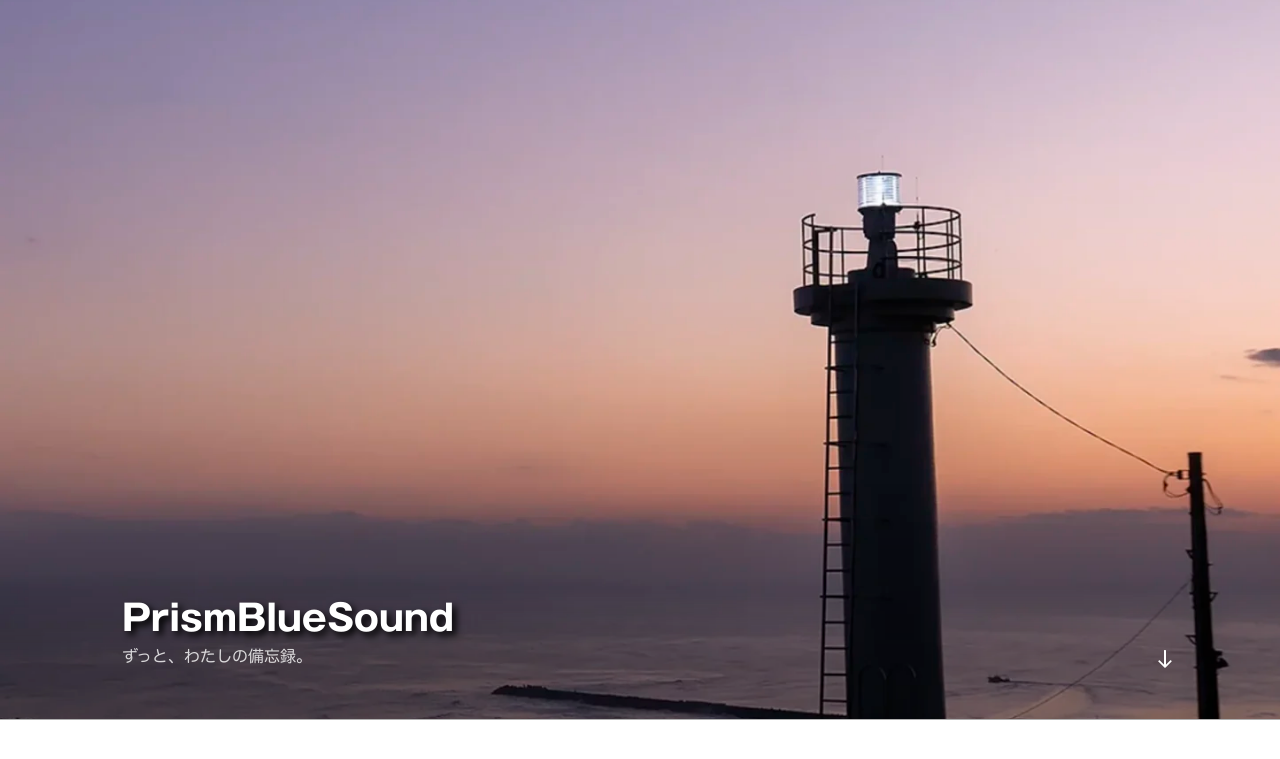

--- FILE ---
content_type: text/html; charset=UTF-8
request_url: https://prismbluesound.com/
body_size: 222042
content:
<!DOCTYPE html><html lang="ja" class="no-js no-svg"><head><meta charset="UTF-8"><meta name="viewport" content="width=device-width, initial-scale=1.0"><link rel="profile" href="https://gmpg.org/xfn/11"> <script>(function(html){html.className = html.className.replace(/\bno-js\b/,'js')})(document.documentElement);
//# sourceURL=twentyseventeen_javascript_detection</script> <style media="all">img:is([sizes=auto i],[sizes^="auto," i]){contain-intrinsic-size:3000px 1500px}
:root{--wp-block-synced-color:#7a00df;--wp-block-synced-color--rgb:122,0,223;--wp-bound-block-color:var(--wp-block-synced-color);--wp-editor-canvas-background:#ddd;--wp-admin-theme-color:#007cba;--wp-admin-theme-color--rgb:0,124,186;--wp-admin-theme-color-darker-10:#006ba1;--wp-admin-theme-color-darker-10--rgb:0,107,160.5;--wp-admin-theme-color-darker-20:#005a87;--wp-admin-theme-color-darker-20--rgb:0,90,135;--wp-admin-border-width-focus:2px}@media (min-resolution:192dpi){:root{--wp-admin-border-width-focus:1.5px}}.wp-element-button{cursor:pointer}:root .has-very-light-gray-background-color{background-color:#eee}:root .has-very-dark-gray-background-color{background-color:#313131}:root .has-very-light-gray-color{color:#eee}:root .has-very-dark-gray-color{color:#313131}:root .has-vivid-green-cyan-to-vivid-cyan-blue-gradient-background{background:linear-gradient(135deg,#00d084,#0693e3)}:root .has-purple-crush-gradient-background{background:linear-gradient(135deg,#34e2e4,#4721fb 50%,#ab1dfe)}:root .has-hazy-dawn-gradient-background{background:linear-gradient(135deg,#faaca8,#dad0ec)}:root .has-subdued-olive-gradient-background{background:linear-gradient(135deg,#fafae1,#67a671)}:root .has-atomic-cream-gradient-background{background:linear-gradient(135deg,#fdd79a,#004a59)}:root .has-nightshade-gradient-background{background:linear-gradient(135deg,#330968,#31cdcf)}:root .has-midnight-gradient-background{background:linear-gradient(135deg,#020381,#2874fc)}:root{--wp--preset--font-size--normal:16px;--wp--preset--font-size--huge:42px}.has-regular-font-size{font-size:1em}.has-larger-font-size{font-size:2.625em}.has-normal-font-size{font-size:var(--wp--preset--font-size--normal)}.has-huge-font-size{font-size:var(--wp--preset--font-size--huge)}.has-text-align-center{text-align:center}.has-text-align-left{text-align:left}.has-text-align-right{text-align:right}.has-fit-text{white-space:nowrap!important}#end-resizable-editor-section{display:none}.aligncenter{clear:both}.items-justified-left{justify-content:flex-start}.items-justified-center{justify-content:center}.items-justified-right{justify-content:flex-end}.items-justified-space-between{justify-content:space-between}.screen-reader-text{border:0;clip-path:inset(50%);height:1px;margin:-1px;overflow:hidden;padding:0;position:absolute;width:1px;word-wrap:normal!important}.screen-reader-text:focus{background-color:#ddd;clip-path:none;color:#444;display:block;font-size:1em;height:auto;left:5px;line-height:normal;padding:15px 23px 14px;text-decoration:none;top:5px;width:auto;z-index:100000}html :where(.has-border-color){border-style:solid}html :where([style*=border-top-color]){border-top-style:solid}html :where([style*=border-right-color]){border-right-style:solid}html :where([style*=border-bottom-color]){border-bottom-style:solid}html :where([style*=border-left-color]){border-left-style:solid}html :where([style*=border-width]){border-style:solid}html :where([style*=border-top-width]){border-top-style:solid}html :where([style*=border-right-width]){border-right-style:solid}html :where([style*=border-bottom-width]){border-bottom-style:solid}html :where([style*=border-left-width]){border-left-style:solid}html :where(img[class*=wp-image-]){height:auto;max-width:100%}:where(figure){margin:0 0 1em}html :where(.is-position-sticky){--wp-admin--admin-bar--position-offset:var(--wp-admin--admin-bar--height,0px)}@media screen and (max-width:600px){html :where(.is-position-sticky){--wp-admin--admin-bar--position-offset:0px}}
.editor-styles-wrapper,.entry-content{counter-reset:footnotes}a[data-fn].fn{counter-increment:footnotes;display:inline-flex;font-size:smaller;text-decoration:none;text-indent:-9999999px;vertical-align:super}a[data-fn].fn:after{content:"[" counter(footnotes) "]";float:left;text-indent:0}
.wp-block-image>a,.wp-block-image>figure>a{display:inline-block}.wp-block-image img{box-sizing:border-box;height:auto;max-width:100%;vertical-align:bottom}@media not (prefers-reduced-motion){.wp-block-image img.hide{visibility:hidden}.wp-block-image img.show{animation:show-content-image .4s}}.wp-block-image[style*=border-radius] img,.wp-block-image[style*=border-radius]>a{border-radius:inherit}.wp-block-image.has-custom-border img{box-sizing:border-box}.wp-block-image.aligncenter{text-align:center}.wp-block-image.alignfull>a,.wp-block-image.alignwide>a{width:100%}.wp-block-image.alignfull img,.wp-block-image.alignwide img{height:auto;width:100%}.wp-block-image .aligncenter,.wp-block-image .alignleft,.wp-block-image .alignright,.wp-block-image.aligncenter,.wp-block-image.alignleft,.wp-block-image.alignright{display:table}.wp-block-image .aligncenter>figcaption,.wp-block-image .alignleft>figcaption,.wp-block-image .alignright>figcaption,.wp-block-image.aligncenter>figcaption,.wp-block-image.alignleft>figcaption,.wp-block-image.alignright>figcaption{caption-side:bottom;display:table-caption}.wp-block-image .alignleft{float:left;margin:.5em 1em .5em 0}.wp-block-image .alignright{float:right;margin:.5em 0 .5em 1em}.wp-block-image .aligncenter{margin-left:auto;margin-right:auto}.wp-block-image :where(figcaption){margin-bottom:1em;margin-top:.5em}.wp-block-image.is-style-circle-mask img{border-radius:9999px}@supports ((-webkit-mask-image:none) or (mask-image:none)) or (-webkit-mask-image:none){.wp-block-image.is-style-circle-mask img{border-radius:0;-webkit-mask-image:url('data:image/svg+xml;utf8,<svg viewBox="0 0 100 100" xmlns="http://www.w3.org/2000/svg"><circle cx="50" cy="50" r="50"/></svg>');mask-image:url('data:image/svg+xml;utf8,<svg viewBox="0 0 100 100" xmlns="http://www.w3.org/2000/svg"><circle cx="50" cy="50" r="50"/></svg>');mask-mode:alpha;-webkit-mask-position:center;mask-position:center;-webkit-mask-repeat:no-repeat;mask-repeat:no-repeat;-webkit-mask-size:contain;mask-size:contain}}:root :where(.wp-block-image.is-style-rounded img,.wp-block-image .is-style-rounded img){border-radius:9999px}.wp-block-image figure{margin:0}.wp-lightbox-container{display:flex;flex-direction:column;position:relative}.wp-lightbox-container img{cursor:zoom-in}.wp-lightbox-container img:hover+button{opacity:1}.wp-lightbox-container button{align-items:center;backdrop-filter:blur(16px) saturate(180%);background-color:#5a5a5a40;border:none;border-radius:4px;cursor:zoom-in;display:flex;height:20px;justify-content:center;opacity:0;padding:0;position:absolute;right:16px;text-align:center;top:16px;width:20px;z-index:100}@media not (prefers-reduced-motion){.wp-lightbox-container button{transition:opacity .2s ease}}.wp-lightbox-container button:focus-visible{outline:3px auto #5a5a5a40;outline:3px auto -webkit-focus-ring-color;outline-offset:3px}.wp-lightbox-container button:hover{cursor:pointer;opacity:1}.wp-lightbox-container button:focus{opacity:1}.wp-lightbox-container button:focus,.wp-lightbox-container button:hover,.wp-lightbox-container button:not(:hover):not(:active):not(.has-background){background-color:#5a5a5a40;border:none}.wp-lightbox-overlay{box-sizing:border-box;cursor:zoom-out;height:100vh;left:0;overflow:hidden;position:fixed;top:0;visibility:hidden;width:100%;z-index:100000}.wp-lightbox-overlay .close-button{align-items:center;cursor:pointer;display:flex;justify-content:center;min-height:40px;min-width:40px;padding:0;position:absolute;right:calc(env(safe-area-inset-right) + 16px);top:calc(env(safe-area-inset-top) + 16px);z-index:5000000}.wp-lightbox-overlay .close-button:focus,.wp-lightbox-overlay .close-button:hover,.wp-lightbox-overlay .close-button:not(:hover):not(:active):not(.has-background){background:0 0;border:none}.wp-lightbox-overlay .lightbox-image-container{height:var(--wp--lightbox-container-height);left:50%;overflow:hidden;position:absolute;top:50%;transform:translate(-50%,-50%);transform-origin:top left;width:var(--wp--lightbox-container-width);z-index:9999999999}.wp-lightbox-overlay .wp-block-image{align-items:center;box-sizing:border-box;display:flex;height:100%;justify-content:center;margin:0;position:relative;transform-origin:0 0;width:100%;z-index:3000000}.wp-lightbox-overlay .wp-block-image img{height:var(--wp--lightbox-image-height);min-height:var(--wp--lightbox-image-height);min-width:var(--wp--lightbox-image-width);width:var(--wp--lightbox-image-width)}.wp-lightbox-overlay .wp-block-image figcaption{display:none}.wp-lightbox-overlay button{background:0 0;border:none}.wp-lightbox-overlay .scrim{background-color:#fff;height:100%;opacity:.9;position:absolute;width:100%;z-index:2000000}.wp-lightbox-overlay.active{visibility:visible}@media not (prefers-reduced-motion){.wp-lightbox-overlay.active{animation:turn-on-visibility .25s both}.wp-lightbox-overlay.active img{animation:turn-on-visibility .35s both}.wp-lightbox-overlay.show-closing-animation:not(.active){animation:turn-off-visibility .35s both}.wp-lightbox-overlay.show-closing-animation:not(.active) img{animation:turn-off-visibility .25s both}.wp-lightbox-overlay.zoom.active{animation:none;opacity:1;visibility:visible}.wp-lightbox-overlay.zoom.active .lightbox-image-container{animation:lightbox-zoom-in .4s}.wp-lightbox-overlay.zoom.active .lightbox-image-container img{animation:none}.wp-lightbox-overlay.zoom.active .scrim{animation:turn-on-visibility .4s forwards}.wp-lightbox-overlay.zoom.show-closing-animation:not(.active){animation:none}.wp-lightbox-overlay.zoom.show-closing-animation:not(.active) .lightbox-image-container{animation:lightbox-zoom-out .4s}.wp-lightbox-overlay.zoom.show-closing-animation:not(.active) .lightbox-image-container img{animation:none}.wp-lightbox-overlay.zoom.show-closing-animation:not(.active) .scrim{animation:turn-off-visibility .4s forwards}}@keyframes show-content-image{0%{visibility:hidden}99%{visibility:hidden}to{visibility:visible}}@keyframes turn-on-visibility{0%{opacity:0}to{opacity:1}}@keyframes turn-off-visibility{0%{opacity:1;visibility:visible}99%{opacity:0;visibility:visible}to{opacity:0;visibility:hidden}}@keyframes lightbox-zoom-in{0%{transform:translate(calc((-100vw + var(--wp--lightbox-scrollbar-width))/2 + var(--wp--lightbox-initial-left-position)),calc(-50vh + var(--wp--lightbox-initial-top-position))) scale(var(--wp--lightbox-scale))}to{transform:translate(-50%,-50%) scale(1)}}@keyframes lightbox-zoom-out{0%{transform:translate(-50%,-50%) scale(1);visibility:visible}99%{visibility:visible}to{transform:translate(calc((-100vw + var(--wp--lightbox-scrollbar-width))/2 + var(--wp--lightbox-initial-left-position)),calc(-50vh + var(--wp--lightbox-initial-top-position))) scale(var(--wp--lightbox-scale));visibility:hidden}}
:root :where(.wp-block-image figcaption){color:#555;font-size:13px;text-align:center}.is-dark-theme :root :where(.wp-block-image figcaption){color:#ffffffa6}.wp-block-image{margin:0 0 1em}
.is-small-text{font-size:.875em}.is-regular-text{font-size:1em}.is-large-text{font-size:2.25em}.is-larger-text{font-size:3em}.has-drop-cap:not(:focus):first-letter {float:left;font-size:8.4em;font-style:normal;font-weight:100;line-height:.68;margin:.05em .1em 0 0;text-transform:uppercase}body.rtl .has-drop-cap:not(:focus):first-letter {float:none;margin-left:.1em}p.has-drop-cap.has-background{overflow:hidden}:root :where(p.has-background){padding:1.25em 2.375em}:where(p.has-text-color:not(.has-link-color)) a{color:inherit}p.has-text-align-left[style*="writing-mode:vertical-lr"],p.has-text-align-right[style*="writing-mode:vertical-rl"]{rotate:180deg}
:root{--wp--preset--aspect-ratio--square:1;--wp--preset--aspect-ratio--4-3:4/3;--wp--preset--aspect-ratio--3-4:3/4;--wp--preset--aspect-ratio--3-2:3/2;--wp--preset--aspect-ratio--2-3:2/3;--wp--preset--aspect-ratio--16-9:16/9;--wp--preset--aspect-ratio--9-16:9/16;--wp--preset--color--black:#000;--wp--preset--color--cyan-bluish-gray:#abb8c3;--wp--preset--color--white:#fff;--wp--preset--color--pale-pink:#f78da7;--wp--preset--color--vivid-red:#cf2e2e;--wp--preset--color--luminous-vivid-orange:#ff6900;--wp--preset--color--luminous-vivid-amber:#fcb900;--wp--preset--color--light-green-cyan:#7bdcb5;--wp--preset--color--vivid-green-cyan:#00d084;--wp--preset--color--pale-cyan-blue:#8ed1fc;--wp--preset--color--vivid-cyan-blue:#0693e3;--wp--preset--color--vivid-purple:#9b51e0;--wp--preset--gradient--vivid-cyan-blue-to-vivid-purple:linear-gradient(135deg,#0693e3 0%,#9b51e0 100%);--wp--preset--gradient--light-green-cyan-to-vivid-green-cyan:linear-gradient(135deg,#7adcb4 0%,#00d082 100%);--wp--preset--gradient--luminous-vivid-amber-to-luminous-vivid-orange:linear-gradient(135deg,#fcb900 0%,#ff6900 100%);--wp--preset--gradient--luminous-vivid-orange-to-vivid-red:linear-gradient(135deg,#ff6900 0%,#cf2e2e 100%);--wp--preset--gradient--very-light-gray-to-cyan-bluish-gray:linear-gradient(135deg,#eee 0%,#a9b8c3 100%);--wp--preset--gradient--cool-to-warm-spectrum:linear-gradient(135deg,#4aeadc 0%,#9778d1 20%,#cf2aba 40%,#ee2c82 60%,#fb6962 80%,#fef84c 100%);--wp--preset--gradient--blush-light-purple:linear-gradient(135deg,#ffceec 0%,#9896f0 100%);--wp--preset--gradient--blush-bordeaux:linear-gradient(135deg,#fecda5 0%,#fe2d2d 50%,#6b003e 100%);--wp--preset--gradient--luminous-dusk:linear-gradient(135deg,#ffcb70 0%,#c751c0 50%,#4158d0 100%);--wp--preset--gradient--pale-ocean:linear-gradient(135deg,#fff5cb 0%,#b6e3d4 50%,#33a7b5 100%);--wp--preset--gradient--electric-grass:linear-gradient(135deg,#caf880 0%,#71ce7e 100%);--wp--preset--gradient--midnight:linear-gradient(135deg,#020381 0%,#2874fc 100%);--wp--preset--font-size--small:13px;--wp--preset--font-size--medium:20px;--wp--preset--font-size--large:36px;--wp--preset--font-size--x-large:42px;--wp--preset--spacing--20:.44rem;--wp--preset--spacing--30:.67rem;--wp--preset--spacing--40:1rem;--wp--preset--spacing--50:1.5rem;--wp--preset--spacing--60:2.25rem;--wp--preset--spacing--70:3.38rem;--wp--preset--spacing--80:5.06rem;--wp--preset--shadow--natural:6px 6px 9px rgba(0,0,0,.2);--wp--preset--shadow--deep:12px 12px 50px rgba(0,0,0,.4);--wp--preset--shadow--sharp:6px 6px 0px rgba(0,0,0,.2);--wp--preset--shadow--outlined:6px 6px 0px -3px #fff,6px 6px #000;--wp--preset--shadow--crisp:6px 6px 0px #000}:where(.is-layout-flex){gap:.5em}:where(.is-layout-grid){gap:.5em}body .is-layout-flex{display:flex}.is-layout-flex{flex-wrap:wrap;align-items:center}.is-layout-flex>:is(*,div){margin:0}body .is-layout-grid{display:grid}.is-layout-grid>:is(*,div){margin:0}:where(.wp-block-columns.is-layout-flex){gap:2em}:where(.wp-block-columns.is-layout-grid){gap:2em}:where(.wp-block-post-template.is-layout-flex){gap:1.25em}:where(.wp-block-post-template.is-layout-grid){gap:1.25em}.has-black-color{color:var(--wp--preset--color--black) !important}.has-cyan-bluish-gray-color{color:var(--wp--preset--color--cyan-bluish-gray) !important}.has-white-color{color:var(--wp--preset--color--white) !important}.has-pale-pink-color{color:var(--wp--preset--color--pale-pink) !important}.has-vivid-red-color{color:var(--wp--preset--color--vivid-red) !important}.has-luminous-vivid-orange-color{color:var(--wp--preset--color--luminous-vivid-orange) !important}.has-luminous-vivid-amber-color{color:var(--wp--preset--color--luminous-vivid-amber) !important}.has-light-green-cyan-color{color:var(--wp--preset--color--light-green-cyan) !important}.has-vivid-green-cyan-color{color:var(--wp--preset--color--vivid-green-cyan) !important}.has-pale-cyan-blue-color{color:var(--wp--preset--color--pale-cyan-blue) !important}.has-vivid-cyan-blue-color{color:var(--wp--preset--color--vivid-cyan-blue) !important}.has-vivid-purple-color{color:var(--wp--preset--color--vivid-purple) !important}.has-black-background-color{background-color:var(--wp--preset--color--black) !important}.has-cyan-bluish-gray-background-color{background-color:var(--wp--preset--color--cyan-bluish-gray) !important}.has-white-background-color{background-color:var(--wp--preset--color--white) !important}.has-pale-pink-background-color{background-color:var(--wp--preset--color--pale-pink) !important}.has-vivid-red-background-color{background-color:var(--wp--preset--color--vivid-red) !important}.has-luminous-vivid-orange-background-color{background-color:var(--wp--preset--color--luminous-vivid-orange) !important}.has-luminous-vivid-amber-background-color{background-color:var(--wp--preset--color--luminous-vivid-amber) !important}.has-light-green-cyan-background-color{background-color:var(--wp--preset--color--light-green-cyan) !important}.has-vivid-green-cyan-background-color{background-color:var(--wp--preset--color--vivid-green-cyan) !important}.has-pale-cyan-blue-background-color{background-color:var(--wp--preset--color--pale-cyan-blue) !important}.has-vivid-cyan-blue-background-color{background-color:var(--wp--preset--color--vivid-cyan-blue) !important}.has-vivid-purple-background-color{background-color:var(--wp--preset--color--vivid-purple) !important}.has-black-border-color{border-color:var(--wp--preset--color--black) !important}.has-cyan-bluish-gray-border-color{border-color:var(--wp--preset--color--cyan-bluish-gray) !important}.has-white-border-color{border-color:var(--wp--preset--color--white) !important}.has-pale-pink-border-color{border-color:var(--wp--preset--color--pale-pink) !important}.has-vivid-red-border-color{border-color:var(--wp--preset--color--vivid-red) !important}.has-luminous-vivid-orange-border-color{border-color:var(--wp--preset--color--luminous-vivid-orange) !important}.has-luminous-vivid-amber-border-color{border-color:var(--wp--preset--color--luminous-vivid-amber) !important}.has-light-green-cyan-border-color{border-color:var(--wp--preset--color--light-green-cyan) !important}.has-vivid-green-cyan-border-color{border-color:var(--wp--preset--color--vivid-green-cyan) !important}.has-pale-cyan-blue-border-color{border-color:var(--wp--preset--color--pale-cyan-blue) !important}.has-vivid-cyan-blue-border-color{border-color:var(--wp--preset--color--vivid-cyan-blue) !important}.has-vivid-purple-border-color{border-color:var(--wp--preset--color--vivid-purple) !important}.has-vivid-cyan-blue-to-vivid-purple-gradient-background{background:var(--wp--preset--gradient--vivid-cyan-blue-to-vivid-purple) !important}.has-light-green-cyan-to-vivid-green-cyan-gradient-background{background:var(--wp--preset--gradient--light-green-cyan-to-vivid-green-cyan) !important}.has-luminous-vivid-amber-to-luminous-vivid-orange-gradient-background{background:var(--wp--preset--gradient--luminous-vivid-amber-to-luminous-vivid-orange) !important}.has-luminous-vivid-orange-to-vivid-red-gradient-background{background:var(--wp--preset--gradient--luminous-vivid-orange-to-vivid-red) !important}.has-very-light-gray-to-cyan-bluish-gray-gradient-background{background:var(--wp--preset--gradient--very-light-gray-to-cyan-bluish-gray) !important}.has-cool-to-warm-spectrum-gradient-background{background:var(--wp--preset--gradient--cool-to-warm-spectrum) !important}.has-blush-light-purple-gradient-background{background:var(--wp--preset--gradient--blush-light-purple) !important}.has-blush-bordeaux-gradient-background{background:var(--wp--preset--gradient--blush-bordeaux) !important}.has-luminous-dusk-gradient-background{background:var(--wp--preset--gradient--luminous-dusk) !important}.has-pale-ocean-gradient-background{background:var(--wp--preset--gradient--pale-ocean) !important}.has-electric-grass-gradient-background{background:var(--wp--preset--gradient--electric-grass) !important}.has-midnight-gradient-background{background:var(--wp--preset--gradient--midnight) !important}.has-small-font-size{font-size:var(--wp--preset--font-size--small) !important}.has-medium-font-size{font-size:var(--wp--preset--font-size--medium) !important}.has-large-font-size{font-size:var(--wp--preset--font-size--large) !important}.has-x-large-font-size{font-size:var(--wp--preset--font-size--x-large) !important}
/*! This file is auto-generated */
.wp-block-button__link{color:#fff;background-color:#32373c;border-radius:9999px;box-shadow:none;text-decoration:none;padding:calc(.667em + 2px) calc(1.333em + 2px);font-size:1.125em}.wp-block-file__button{background:#32373c;color:#fff;text-decoration:none}
html{font-family:sans-serif;line-height:1.15;-ms-text-size-adjust:100%;-webkit-text-size-adjust:100%}body{margin:0}article,aside,footer,header,nav,section{display:block}h1{font-size:2em;margin:.67em 0}figcaption,figure,main{display:block}figure{margin:1em 0}hr{-webkit-box-sizing:content-box;-moz-box-sizing:content-box;box-sizing:content-box;height:0;overflow:visible}pre{font-family:monospace,monospace;font-size:1em}a{background-color:transparent;-webkit-text-decoration-skip:objects}a:active,a:hover{outline-width:0}abbr[title]{border-bottom:1px #767676 dotted;text-decoration:none}b,strong{font-weight:inherit}b,strong{font-weight:700}code,kbd,samp{font-family:monospace,monospace;font-size:1em}dfn{font-style:italic}mark{background-color:#eee;color:#222}small{font-size:80%}sub,sup{font-size:75%;line-height:0;position:relative;vertical-align:baseline}sub{bottom:-.25em}sup{top:-.5em}audio,video{display:inline-block}audio:not([controls]){display:none;height:0}img{border-style:none}svg:not(:root){overflow:hidden}button,input,optgroup,select,textarea{font-family:sans-serif;font-size:100%;line-height:1.15;margin:0}button,input{overflow:visible}button,select{text-transform:none}button,html [type=button],[type=reset],[type=submit]{-webkit-appearance:button}button::-moz-focus-inner,[type=button]::-moz-focus-inner,[type=reset]::-moz-focus-inner,[type=submit]::-moz-focus-inner{border-style:none;padding:0}button:-moz-focusring,[type=button]:-moz-focusring,[type=reset]:-moz-focusring,[type=submit]:-moz-focusring{outline:1px dotted ButtonText}fieldset{border:1px solid #bbb;margin:0 2px;padding:.35em .625em .75em}legend{-webkit-box-sizing:border-box;-moz-box-sizing:border-box;box-sizing:border-box;color:inherit;display:table;max-width:100%;padding:0;white-space:normal}progress{display:inline-block;vertical-align:baseline}textarea{overflow:auto}[type=checkbox],[type=radio]{-webkit-box-sizing:border-box;-moz-box-sizing:border-box;box-sizing:border-box;padding:0}[type=number]::-webkit-inner-spin-button,[type=number]::-webkit-outer-spin-button{height:auto}[type=search]{-webkit-appearance:textfield;outline-offset:-2px}[type=search]::-webkit-search-cancel-button,[type=search]::-webkit-search-decoration{-webkit-appearance:none}::-webkit-file-upload-button{-webkit-appearance:button;font:inherit}details,menu{display:block}summary{display:list-item}canvas{display:inline-block}template{display:none}[hidden]{display:none}.screen-reader-text{clip-path:inset(50%);height:1px;overflow:hidden;position:absolute !important;width:1px;word-wrap:normal !important}.screen-reader-text:focus{background-color:#f1f1f1;-webkit-border-radius:3px;border-radius:3px;-webkit-box-shadow:0 0 2px 2px rgba(0,0,0,.6);box-shadow:0 0 2px 2px rgba(0,0,0,.6);clip-path:none;color:#21759b;display:block;font-size:14px;font-size:.875rem;font-weight:700;height:auto;left:5px;line-height:normal;padding:15px 23px 14px;text-decoration:none;top:5px;width:auto;z-index:100000}.alignleft{display:inline;float:left;margin-right:1.5em}.alignright{display:inline;float:right;margin-left:1.5em}.aligncenter{clear:both;display:block;margin-left:auto;margin-right:auto}.clear:before,.clear:after,.entry-content:before,.entry-content:after,.entry-footer:before,.entry-footer:after,.comment-content:before,.comment-content:after,.site-header:before,.site-header:after,.site-content:before,.site-content:after,.site-footer:before,.site-footer:after,.nav-links:before,.nav-links:after,.pagination:before,.pagination:after,.comment-author:before,.comment-author:after,.widget-area:before,.widget-area:after,.widget:before,.widget:after,.comment-meta:before,.comment-meta:after{content:"";display:table;table-layout:fixed}.clear:after,.entry-content:after,.entry-footer:after,.comment-content:after,.site-header:after,.site-content:after,.site-footer:after,.nav-links:after,.pagination:after,.comment-author:after,.widget-area:after,.widget:after,.comment-meta:after{clear:both}body,button,input,select,textarea{color:#333;font-family:"Libre Franklin","Helvetica Neue",helvetica,arial,sans-serif;font-size:15px;font-size:.9375rem;font-weight:400;line-height:1.66}h1,h2,h3,h4,h5,h6{clear:both;line-height:1.4;margin:0 0 .75em;padding:1.5em 0 0}h1:first-child,h2:first-child,h3:first-child,h4:first-child,h5:first-child,h6:first-child{padding-top:0}h1{font-size:24px;font-size:1.5rem;font-weight:300}h2,.home.blog .entry-title{color:#666;font-size:20px;font-size:1.25rem;font-weight:300}h3{color:#333;font-size:18px;font-size:1.125rem;font-weight:300}h4{color:#333;font-size:16px;font-size:1rem;font-weight:800}h5{color:#767676;font-size:13px;font-size:.8125rem;font-weight:800;letter-spacing:.15em;text-transform:uppercase}h6{color:#333;font-size:15px;font-size:.9375rem;font-weight:800}p{margin:0 0 1.5em;padding:0}dfn,cite,em,i{font-style:italic}blockquote{color:#666;font-size:18px;font-size:1.125rem;font-style:italic;line-height:1.7;margin:0;overflow:hidden;padding:0}blockquote cite{display:block;font-style:normal;font-weight:600;margin-top:.5em}address{margin:0 0 1.5em}pre{background:#eee;font-family:"Courier 10 Pitch",Courier,monospace;font-size:15px;font-size:.9375rem;line-height:1.6;margin-bottom:1.6em;max-width:100%;overflow:auto;padding:1.6em}code,kbd,tt,var{font-family:Monaco,Consolas,"Andale Mono","DejaVu Sans Mono",monospace;font-size:15px;font-size:.9375rem}abbr,acronym{border-bottom:1px dotted #666;cursor:help}mark,ins{background:#eee;text-decoration:none}big{font-size:125%}blockquote{quotes:"" ""}q{quotes:"“" "”" "‘" "’"}blockquote:before,blockquote:after{content:""}:focus{outline:none}html[lang=ar] body,html[lang=ar] button,html[lang=ar] input,html[lang=ar] select,html[lang=ar] textarea,html[lang=ary] body,html[lang=ary] button,html[lang=ary] input,html[lang=ary] select,html[lang=ary] textarea,html[lang=azb] body,html[lang=azb] button,html[lang=azb] input,html[lang=azb] select,html[lang=azb] textarea,html[lang^=fa-] body,html[lang^=fa-] button,html[lang^=fa-] input,html[lang^=fa-] select,html[lang^=fa-] textarea,html[lang=haz] body,html[lang=haz] button,html[lang=haz] input,html[lang=haz] select,html[lang=haz] textarea,html[lang=ps] body,html[lang=ps] button,html[lang=ps] input,html[lang=ps] select,html[lang=ps] textarea,html[lang=ur] body,html[lang=ur] button,html[lang=ur] input,html[lang=ur] select,html[lang=ur] textarea{font-family:Tahoma,Arial,sans-serif}html[lang=ar] h1,html[lang=ar] h2,html[lang=ar] h3,html[lang=ar] h4,html[lang=ar] h5,html[lang=ar] h6,html[lang=ary] h1,html[lang=ary] h2,html[lang=ary] h3,html[lang=ary] h4,html[lang=ary] h5,html[lang=ary] h6,html[lang=azb] h1,html[lang=azb] h2,html[lang=azb] h3,html[lang=azb] h4,html[lang=azb] h5,html[lang=azb] h6,html[lang^=fa-] h1,html[lang^=fa-] h2,html[lang^=fa-] h3,html[lang^=fa-] h4,html[lang^=fa-] h5,html[lang^=fa-] h6,html[lang=haz] h1,html[lang=haz] h2,html[lang=haz] h3,html[lang=haz] h4,html[lang=haz] h5,html[lang=haz] h6,html[lang=ps] h1,html[lang=ps] h2,html[lang=ps] h3,html[lang=ps] h4,html[lang=ps] h5,html[lang=ps] h6,html[lang=ur] h1,html[lang=ur] h2,html[lang=ur] h3,html[lang=ur] h4,html[lang=ur] h5,html[lang=ur] h6{font-weight:700}html[lang^=zh-] body,html[lang^=zh-] button,html[lang^=zh-] input,html[lang^=zh-] select,html[lang^=zh-] textarea{font-family:"PingFang TC","Helvetica Neue",Helvetica,STHeitiTC-Light,Arial,sans-serif}html[lang=zh-CN] body,html[lang=zh-CN] button,html[lang=zh-CN] input,html[lang=zh-CN] select,html[lang=zh-CN] textarea{font-family:"PingFang SC","Helvetica Neue",Helvetica,STHeitiSC-Light,Arial,sans-serif}html[lang^=zh-] h1,html[lang^=zh-] h2,html[lang^=zh-] h3,html[lang^=zh-] h4,html[lang^=zh-] h5,html[lang^=zh-] h6{font-weight:700}html[lang=bg-BG] body,html[lang=bg-BG] button,html[lang=bg-BG] input,html[lang=bg-BG] select,html[lang=bg-BG] textarea,html[lang=ru-RU] body,html[lang=ru-RU] button,html[lang=ru-RU] input,html[lang=ru-RU] select,html[lang=ru-RU] textarea,html[lang=uk] body,html[lang=uk] button,html[lang=uk] input,html[lang=uk] select,html[lang=uk] textarea{font-family:"Helvetica Neue",Helvetica,"Segoe UI",Arial,sans-serif}html[lang=bg-BG] h1,html[lang=bg-BG] h2,html[lang=bg-BG] h3,html[lang=bg-BG] h4,html[lang=bg-BG] h5,html[lang=bg-BG] h6,html[lang=ru-RU] h1,html[lang=ru-RU] h2,html[lang=ru-RU] h3,html[lang=ru-RU] h4,html[lang=ru-RU] h5,html[lang=ru-RU] h6,html[lang=uk] h1,html[lang=uk] h2,html[lang=uk] h3,html[lang=uk] h4,html[lang=uk] h5,html[lang=uk] h6{font-weight:700;line-height:1.2}html[lang=bn-BD] body,html[lang=bn-BD] button,html[lang=bn-BD] input,html[lang=bn-BD] select,html[lang=bn-BD] textarea,html[lang=hi-IN] body,html[lang=hi-IN] button,html[lang=hi-IN] input,html[lang=hi-IN] select,html[lang=hi-IN] textarea,html[lang=mr-IN] body,html[lang=mr-IN] button,html[lang=mr-IN] input,html[lang=mr-IN] select,html[lang=mr-IN] textarea{font-family:Arial,sans-serif}html[lang=bn-BD] h1,html[lang=bn-BD] h2,html[lang=bn-BD] h3,html[lang=bn-BD] h4,html[lang=bn-BD] h5,html[lang=bn-BD] h6,html[lang=hi-IN] h1,html[lang=hi-IN] h2,html[lang=hi-IN] h3,html[lang=hi-IN] h4,html[lang=hi-IN] h5,html[lang=hi-IN] h6,html[lang=mr-IN] h1,html[lang=mr-IN] h2,html[lang=mr-IN] h3,html[lang=mr-IN] h4,html[lang=mr-IN] h5,html[lang=mr-IN] h6{font-weight:700}html[lang=el] body,html[lang=el] button,html[lang=el] input,html[lang=el] select,html[lang=el] textarea{font-family:"Helvetica Neue",Helvetica,Arial,sans-serif}html[lang=el] h1,html[lang=el] h2,html[lang=el] h3,html[lang=el] h4,html[lang=el] h5,html[lang=el] h6{font-weight:700;line-height:1.3}html[lang=gu-IN] body,html[lang=gu-IN] button,html[lang=gu-IN] input,html[lang=gu-IN] select,html[lang=gu-IN] textarea{font-family:Arial,sans-serif}html[lang=gu-IN] h1,html[lang=gu-IN] h2,html[lang=gu-IN] h3,html[lang=gu-IN] h4,html[lang=gu-IN] h5,html[lang=gu-IN] h6{font-weight:700}html[lang=he-IL] body,html[lang=he-IL] button,html[lang=he-IL] input,html[lang=he-IL] select,html[lang=he-IL] textarea{font-family:"Arial Hebrew",Arial,sans-serif}html[lang=he-IL] h1,html[lang=he-IL] h2,html[lang=he-IL] h3,html[lang=he-IL] h4,html[lang=he-IL] h5,html[lang=he-IL] h6{font-weight:700}html[lang=ja] body,html[lang=ja] button,html[lang=ja] input,html[lang=ja] select,html[lang=ja] textarea{font-family:"Hiragino Kaku Gothic Pro",Meiryo,sans-serif}html[lang=ja] h1,html[lang=ja] h2,html[lang=ja] h3,html[lang=ja] h4,html[lang=ja] h5,html[lang=ja] h6{font-weight:700}html[lang=ko-KR] body,html[lang=ko-KR] button,html[lang=ko-KR] input,html[lang=ko-KR] select,html[lang=ko-KR] textarea{font-family:"Apple SD Gothic Neo","Malgun Gothic","Nanum Gothic",Dotum,sans-serif}html[lang=ko-KR] h1,html[lang=ko-KR] h2,html[lang=ko-KR] h3,html[lang=ko-KR] h4,html[lang=ko-KR] h5,html[lang=ko-KR] h6{font-weight:600}html[lang=th] h1,html[lang=th] h2,html[lang=th] h3,html[lang=th] h4,html[lang=th] h5,html[lang=th] h6{line-height:1.65;font-family:"Sukhumvit Set","Helvetica Neue",Helvetica,Arial,sans-serif}html[lang=th] body,html[lang=th] button,html[lang=th] input,html[lang=th] select,html[lang=th] textarea{line-height:1.8;font-family:"Sukhumvit Set","Helvetica Neue",Helvetica,Arial,sans-serif}html[lang=ar] *,html[lang=ary] *,html[lang=azb] *,html[lang^=fa-] *,html[lang=haz] *,html[lang=ps] *,html[lang=ur] *,html[lang^=zh-] *,html[lang=bg-BG] *,html[lang=ru-RU] *,html[lang=uk] *,html[lang=bn-BD] *,html[lang=hi-IN] *,html[lang=mr-IN] *,html[lang=el] *,html[lang=gu-IN] *,html[lang=he-IL] *,html[lang=ja] *,html[lang=ko-KR] *,html[lang=th] *{letter-spacing:0 !important}label{color:#333;display:block;font-weight:800;margin-bottom:.5em}fieldset{margin-bottom:1em}input[type=text],input[type=email],input[type=url],input[type=password],input[type=search],input[type=number],input[type=tel],input[type=range],input[type=date],input[type=month],input[type=week],input[type=time],input[type=datetime],input[type=datetime-local],input[type=color],textarea{color:#666;background:#fff;background-image:-webkit-linear-gradient(rgba(255,255,255,0),rgba(255,255,255,0));border:1px solid #bbb;-webkit-border-radius:3px;border-radius:3px;display:block;padding:.7em;width:100%}input[type=text]:focus,input[type=email]:focus,input[type=url]:focus,input[type=password]:focus,input[type=search]:focus,input[type=number]:focus,input[type=tel]:focus,input[type=range]:focus,input[type=date]:focus,input[type=month]:focus,input[type=week]:focus,input[type=time]:focus,input[type=datetime]:focus,input[type=datetime-local]:focus,input[type=color]:focus,textarea:focus{color:#222;border-color:#333}select{border:1px solid #bbb;-webkit-border-radius:3px;border-radius:3px;height:3em;max-width:100%}input[type=radio]:focus,input[type=checkbox]:focus{outline:thin dotted #333}input[type=radio],input[type=checkbox]{margin-right:.5em}input[type=radio]+label,input[type=checkbox]+label{font-weight:400}button,input[type=button],input[type=submit]{background-color:#222;border:0;-webkit-border-radius:2px;border-radius:2px;-webkit-box-shadow:none;box-shadow:none;color:#fff;cursor:pointer;display:inline-block;font-size:14px;font-size:.875rem;font-weight:800;line-height:1;padding:1em 2em;text-shadow:none;-webkit-transition:background .2s;transition:background .2s}input+button,input+input[type=button],input+input[type=submit]{padding:.75em 2em}button.secondary,input[type=reset],input[type=button].secondary,input[type=reset].secondary,input[type=submit].secondary{background-color:#ddd;color:#222}:not(.mejs-button)>button:hover,:not(.mejs-button)>button:focus,input[type=button]:hover,input[type=button]:focus,input[type=submit]:hover,input[type=submit]:focus{background:#767676}button.secondary:hover,button.secondary:focus,input[type=reset]:hover,input[type=reset]:focus,input[type=button].secondary:hover,input[type=button].secondary:focus,input[type=reset].secondary:hover,input[type=reset].secondary:focus,input[type=submit].secondary:hover,input[type=submit].secondary:focus{background:#bbb}::-webkit-input-placeholder{color:#333;font-family:"Libre Franklin","Helvetica Neue",helvetica,arial,sans-serif}:-moz-placeholder{color:#333;font-family:"Libre Franklin","Helvetica Neue",helvetica,arial,sans-serif}::-moz-placeholder{color:#333;font-family:"Libre Franklin","Helvetica Neue",helvetica,arial,sans-serif;opacity:1}:-ms-input-placeholder{color:#333;font-family:"Libre Franklin","Helvetica Neue",helvetica,arial,sans-serif}hr{background-color:#bbb;border:0;height:1px;margin-bottom:1.5em}ul,ol{margin:0 0 1.5em;padding:0}ul{list-style:disc}ol{list-style:decimal}li>ul,li>ol{margin-bottom:0;margin-left:1.5em}dt{font-weight:700}dd{margin:0 1.5em 1.5em}table{border-collapse:collapse;margin:0 0 1.5em;width:100%}thead th{border-bottom:2px solid #bbb;padding-bottom:.5em}th{padding:.4em;text-align:left}tr{border-bottom:1px solid #eee}td{padding:.4em}th,td,th:first-child,td:first-child{padding-left:0}th:last-child,td:last-child{padding-right:0}a{color:#222;text-decoration:none}a:focus{outline:thin dotted}a:hover,a:active{color:#000;outline:0}.entry-content a,.entry-summary a,.comment-content a,.widget a,.site-footer .widget-area a,.posts-navigation a,.widget_authors a strong{-webkit-box-shadow:inset 0 -1px 0 rgba(15,15,15,1);box-shadow:inset 0 -1px 0 rgba(15,15,15,1);-webkit-transition:color 80ms ease-in,-webkit-box-shadow .13s ease-in-out;transition:color 80ms ease-in,-webkit-box-shadow .13s ease-in-out;transition:color 80ms ease-in,box-shadow .13s ease-in-out;transition:color 80ms ease-in,box-shadow .13s ease-in-out,-webkit-box-shadow .13s ease-in-out}.entry-title a,.entry-meta a,.page-links a,.page-links a .page-number,.entry-footer a,.entry-footer .cat-links a,.entry-footer .tags-links a,.edit-link a,.post-navigation a,.logged-in-as a,.comment-navigation a,.comment-metadata a,.comment-metadata a.comment-edit-link,.comment-reply-link,a .nav-title,.pagination a,.comments-pagination a,.site-info a,.widget .widget-title a,.widget ul li a,.site-footer .widget-area ul li a,.site-footer .widget-area ul li a{-webkit-box-shadow:inset 0 -1px 0 rgba(255,255,255,1);box-shadow:inset 0 -1px 0 rgba(255,255,255,1);text-decoration:none;-webkit-transition:color 80ms ease-in,-webkit-box-shadow .13s ease-in-out;transition:color 80ms ease-in,-webkit-box-shadow .13s ease-in-out;transition:color 80ms ease-in,box-shadow .13s ease-in-out;transition:color 80ms ease-in,box-shadow .13s ease-in-out,-webkit-box-shadow .13s ease-in-out}.entry-content a:focus,.entry-content a:hover,.entry-summary a:focus,.entry-summary a:hover,.comment-content a:focus,.comment-content a:hover,.widget a:focus,.widget a:hover,.site-footer .widget-area a:focus,.site-footer .widget-area a:hover,.posts-navigation a:focus,.posts-navigation a:hover,.comment-metadata a:focus,.comment-metadata a:hover,.comment-metadata a.comment-edit-link:focus,.comment-metadata a.comment-edit-link:hover,.comment-reply-link:focus,.comment-reply-link:hover,.widget_authors a:focus strong,.widget_authors a:hover strong,.entry-title a:focus,.entry-title a:hover,.entry-meta a:focus,.entry-meta a:hover,.page-links a:focus .page-number,.page-links a:hover .page-number,.entry-footer a:focus,.entry-footer a:hover,.entry-footer .cat-links a:focus,.entry-footer .cat-links a:hover,.entry-footer .tags-links a:focus,.entry-footer .tags-links a:hover,.post-navigation a:focus,.post-navigation a:hover,.pagination a:not(.prev):not(.next):focus,.pagination a:not(.prev):not(.next):hover,.comments-pagination a:not(.prev):not(.next):focus,.comments-pagination a:not(.prev):not(.next):hover,.logged-in-as a:focus,.logged-in-as a:hover,a:focus .nav-title,a:hover .nav-title,.edit-link a:focus,.edit-link a:hover,.site-info a:focus,.site-info a:hover,.widget .widget-title a:focus,.widget .widget-title a:hover,.widget ul li a:focus,.widget ul li a:hover{color:#000;-webkit-box-shadow:inset 0 0 0 rgba(0,0,0,0),0 3px 0 rgba(0,0,0,1);box-shadow:inset 0 0 0 rgba(0,0,0,0),0 3px 0 rgba(0,0,0,1)}.entry-content a img,.comment-content a img,.widget a img{-webkit-box-shadow:0 0 0 8px #fff;box-shadow:0 0 0 8px #fff}.post-navigation a:focus .icon,.post-navigation a:hover .icon{color:#222}.post-thumbnail{margin-bottom:1em}.post-thumbnail a img{-webkit-backface-visibility:hidden;-webkit-transition:opacity .2s;transition:opacity .2s}.post-thumbnail a:hover img,.post-thumbnail a:focus img{opacity:.7}.navigation-top{background:#fff;border-bottom:1px solid #eee;border-top:1px solid #eee;font-size:16px;font-size:1rem;position:relative}.navigation-top .wrap{max-width:1000px;padding:0}.navigation-top a{color:#222;font-weight:600;-webkit-transition:color .2s;transition:color .2s}.navigation-top .current-menu-item>a,.navigation-top .current_page_item>a{color:#767676}.main-navigation{clear:both;display:block}.main-navigation ul{background:#fff;list-style:none;margin:0;padding:0 1.5em;text-align:left}.js .main-navigation ul,.main-navigation .menu-item-has-children>a>.icon,.main-navigation .page_item_has_children>a>.icon,.main-navigation ul a>.icon{display:none}.main-navigation>div>ul{border-top:1px solid #eee;padding:.75em 1.695em}.js .main-navigation.toggled-on>div>ul{display:block}.main-navigation ul ul{padding:0 0 0 1.5em}.main-navigation ul ul.toggled-on{display:block}.main-navigation ul ul a{letter-spacing:0;padding:.4em 0;position:relative;text-transform:none}.main-navigation li{border-bottom:1px solid #eee;position:relative}.main-navigation li li,.main-navigation li:last-child{border:0}.main-navigation a{display:block;padding:.5em 0;text-decoration:none}.main-navigation a:hover{color:#767676}.menu-toggle{background-color:transparent;border:0;-webkit-box-shadow:none;box-shadow:none;color:#222;display:none;font-size:14px;font-size:.875rem;font-weight:800;line-height:1.5;margin:1px auto 2px;padding:1em;text-shadow:none}.js .menu-toggle{display:block}.main-navigation.toggled-on ul.nav-menu{display:block}.menu-toggle:hover,.menu-toggle:focus{background-color:transparent;-webkit-box-shadow:none;box-shadow:none}.menu-toggle:focus{outline:thin solid}.menu-toggle .icon{margin-right:.5em;top:-2px}.toggled-on .menu-toggle .icon-bars,.menu-toggle .icon-close{display:none}.toggled-on .menu-toggle .icon-close{display:inline-block}.dropdown-toggle{background-color:transparent;border:0;-webkit-box-shadow:none;box-shadow:none;color:#222;display:block;font-size:16px;right:-.5em;line-height:1.5;margin:0 auto;padding:.5em;position:absolute;text-shadow:none;top:0}.dropdown-toggle:hover,.dropdown-toggle:focus{background:0 0}.dropdown-toggle:focus{outline:thin dotted}.dropdown-toggle.toggled-on .icon{-ms-transform:rotate(-180deg);-webkit-transform:rotate(-180deg);transform:rotate(-180deg)}.site-header .menu-scroll-down{display:none}html{-webkit-box-sizing:border-box;-moz-box-sizing:border-box;box-sizing:border-box}*,*:before,*:after{-webkit-box-sizing:inherit;-moz-box-sizing:inherit;box-sizing:inherit}body{background:#fff}#page{position:relative;word-wrap:break-word}.wrap{margin-left:auto;margin-right:auto;max-width:700px;padding-left:2em;padding-right:2em}.wrap:after{clear:both;content:"";display:block}#masthead .wrap{position:relative}.site-header{background-color:#fafafa;position:relative}.site-branding{padding:1em 0;position:relative;-webkit-transition:margin-bottom .2s;transition:margin-bottom .2s;z-index:3}.site-branding a{text-decoration:none;-webkit-transition:opacity .2s;transition:opacity .2s}.site-branding a:hover,.site-branding a:focus{opacity:.7}.site-title{clear:none;font-size:24px;font-size:1.5rem;font-weight:800;line-height:1.25;letter-spacing:.08em;margin:0;padding:0;text-transform:uppercase}.site-title,.site-title a{color:#222;opacity:1}body.has-header-image .site-title,body.has-header-video .site-title,body.has-header-image .site-title a,body.has-header-video .site-title a{color:#fff}.site-description{color:#666;font-size:13px;font-size:.8125rem;margin-bottom:0}body.has-header-image .site-description,body.has-header-video .site-description{color:#fff;opacity:.8}.custom-logo-link{display:inline-block;padding-right:1em;vertical-align:middle;width:auto}.custom-logo-link img{display:inline-block;max-height:80px;width:auto}body.home.title-tagline-hidden.has-header-image .custom-logo-link img,body.home.title-tagline-hidden.has-header-video .custom-logo-link img{max-height:200px;max-width:100%}.custom-logo-link a:hover,.custom-logo-link a:focus{opacity:.9}body:not(.title-tagline-hidden) .site-branding-text{display:inline-block;max-width:100%;vertical-align:middle}.custom-header{position:relative}.has-header-image.twentyseventeen-front-page .custom-header,.has-header-video.twentyseventeen-front-page .custom-header,.has-header-image.home.blog .custom-header,.has-header-video.home.blog .custom-header{display:table;height:300px;height:75vh;width:100%}.custom-header-media{bottom:0;left:0;overflow:hidden;position:absolute;right:0;top:0;width:100%}.custom-header-media:before{background:-moz-linear-gradient(to top,rgba(0,0,0,0) 0%,rgba(0,0,0,.3) 75%,rgba(0,0,0,.3) 100%);background:-webkit-linear-gradient(to top,rgba(0,0,0,0) 0%,rgba(0,0,0,.3) 75%,rgba(0,0,0,.3) 100%);background:linear-gradient(to bottom,rgba(0,0,0,0) 0%,rgba(0,0,0,.3) 75%,rgba(0,0,0,.3) 100%);bottom:0;content:"";display:block;height:100%;left:0;position:absolute;right:0;z-index:2}.has-header-image .custom-header-media img,.has-header-video .custom-header-media video,.has-header-video .custom-header-media iframe{position:fixed;height:auto;left:50%;max-width:1000%;min-height:100%;min-width:100%;min-width:100vw;width:auto;top:50%;padding-bottom:1px;-ms-transform:translateX(-50%) translateY(-50%);-moz-transform:translateX(-50%) translateY(-50%);-webkit-transform:translateX(-50%) translateY(-50%);transform:translateX(-50%) translateY(-50%)}.wp-custom-header .wp-custom-header-video-button{background-color:rgba(34,34,34,.5);border:1px solid rgba(255,255,255,.6);color:rgba(255,255,255,.6);height:45px;overflow:hidden;padding:0;position:fixed;right:30px;top:30px;-webkit-transition:background-color .2s ease-in-out,border-color .2s ease-in-out,color .3s ease-in-out;transition:background-color .2s ease-in-out,border-color .2s ease-in-out,color .3s ease-in-out;width:45px}.wp-custom-header .wp-custom-header-video-button:hover,.wp-custom-header .wp-custom-header-video-button:focus{border-color:rgba(255,255,255,.8);background-color:rgba(34,34,34,.8);color:#fff}.admin-bar .wp-custom-header-video-button{top:62px}.has-header-image:not(.twentyseventeen-front-page):not(.home) .custom-header-media img{bottom:0;position:absolute;top:auto;-ms-transform:translateX(-50%) translateY(0);-moz-transform:translateX(-50%) translateY(0);-webkit-transform:translateX(-50%) translateY(0);transform:translateX(-50%) translateY(0)}@supports (object-fit:cover){.has-header-image .custom-header-media img,.has-header-video .custom-header-media video,.has-header-image:not(.twentyseventeen-front-page):not(.home) .custom-header-media img{height:100%;left:0;-o-object-fit:cover;object-fit:cover;top:0;-ms-transform:none;-moz-transform:none;-webkit-transform:none;transform:none;width:100%}}body:not(.has-header-image):not(.has-header-video) .custom-header-media{display:none}.has-header-image.twentyseventeen-front-page .site-branding,.has-header-video.twentyseventeen-front-page .site-branding,.has-header-image.home.blog .site-branding,.has-header-video.home.blog .site-branding{display:table-cell;height:100%;vertical-align:bottom}.twentyseventeen-front-page .site-content{padding:0}.twentyseventeen-panel{overflow:hidden;position:relative}.panel-image{background-position:center center;background-repeat:no-repeat;-webkit-background-size:cover;background-size:cover;position:relative}.panel-image:before{background:-webkit-linear-gradient(to top,rgba(0,0,0,0) 0%,rgba(0,0,0,.3) 100%);background:-webkit-gradient(linear,left top,left bottom,from(rgba(0,0,0,0)),to(rgba(0,0,0,.3)));background:-webkit-linear-gradient(to top,rgba(0,0,0,0) 0%,rgba(0,0,0,.3) 100%);background:linear-gradient(to bottom,rgba(0,0,0,0) 0%,rgba(0,0,0,.3) 100%);bottom:0;content:"";left:0;right:0;position:absolute;top:100px}.twentyseventeen-front-page article:not(.has-post-thumbnail):not(:first-child){border-top:1px solid #ddd}.panel-content{position:relative}.panel-content .wrap{padding-bottom:.5em;padding-top:1.75em}.twentyseventeen-panel .edit-link{display:block;margin:.3em 0 0}.twentyseventeen-panel .entry-header .edit-link{font-size:14px;font-size:.875rem}.twentyseventeen-front-page .panel-content .recent-posts article{border:0;color:#333;margin-bottom:3em}.recent-posts .entry-header{margin-bottom:1.2em}.page .panel-content .recent-posts .entry-title{font-size:20px;font-size:1.25rem;font-weight:300;letter-spacing:0;text-transform:none}.twentyseventeen-panel .recent-posts .entry-header .edit-link{color:#222;display:inline-block;font-size:11px;font-size:.6875rem;margin-left:1em}.site-content-contain{background-color:#fff;position:relative}.site-content{padding:2.5em 0 0}.sticky{position:relative}.post:not(.sticky) .icon-thumb-tack{display:none}.sticky .icon-thumb-tack{display:block;height:18px;left:-1.5em;position:absolute;top:1.65em;width:20px}.page .panel-content .entry-title,.page-title,body.page:not(.twentyseventeen-front-page) .entry-title{color:#222;font-size:14px;font-size:.875rem;font-weight:800;letter-spacing:.14em;text-transform:uppercase}.entry-header .entry-title{margin-bottom:.25em}.entry-title a{color:#333;text-decoration:none;margin-left:-2px}.entry-title:not(:first-child){padding-top:0}.entry-meta{color:#767676;font-size:11px;font-size:.6875rem;font-weight:800;letter-spacing:.1818em;padding-bottom:.25em;text-transform:uppercase}.entry-meta a{color:#767676}.byline,.updated:not(.published){display:none}.single .byline,.group-blog .byline{display:inline}.pagination,.comments-pagination{border-top:1px solid #eee;font-size:14px;font-size:.875rem;font-weight:800;padding:2em 0 3em;text-align:center}.pagination .icon,.comments-pagination .icon{width:.666666666em;height:.666666666em}.comments-pagination{border:0}.page-numbers{display:none;padding:.5em .75em}.page-numbers.current{color:#767676;display:inline-block}.page-numbers.current .screen-reader-text{clip-path:none;height:auto;overflow:auto;position:relative !important;width:auto}.prev.page-numbers,.next.page-numbers{background-color:#ddd;-webkit-border-radius:2px;border-radius:2px;display:inline-block;font-size:24px;font-size:1.5rem;line-height:1;padding:.25em .5em .4em}.prev.page-numbers,.next.page-numbers{-webkit-transition:background-color .2s ease-in-out,border-color .2s ease-in-out,color .3s ease-in-out;transition:background-color .2s ease-in-out,border-color .2s ease-in-out,color .3s ease-in-out}.prev.page-numbers:focus,.prev.page-numbers:hover,.next.page-numbers:focus,.next.page-numbers:hover{background-color:#767676;color:#fff}.prev.page-numbers{float:left}.next.page-numbers{float:right}.entry-content blockquote.alignleft,.entry-content blockquote.alignright{color:#666;font-size:13px;font-size:.8125rem;width:48%}.blog .site-main>article,.archive .site-main>article,.search .site-main>article{padding-bottom:2em}body:not(.twentyseventeen-front-page) .entry-header{padding:1em 0}body:not(.twentyseventeen-front-page) .entry-header,body:not(.twentyseventeen-front-page) .entry-content,body:not(.twentyseventeen-front-page) #comments{margin-left:auto;margin-right:auto}body:not(.twentyseventeen-front-page) .entry-header{padding-top:0}.blog .entry-meta a.post-edit-link,.archive .entry-meta a.post-edit-link,.search .entry-meta a.post-edit-link{color:#222;display:inline-block;margin-left:1em;white-space:nowrap}.search .page .entry-meta a.post-edit-link{margin-left:0;white-space:nowrap}.taxonomy-description{color:#666;font-size:13px;font-size:.8125rem}.entry-content .more-link:before{content:"";display:block;margin-top:1.5em}.single-post:not(.has-sidebar) #primary,.page.page-one-column:not(.twentyseventeen-front-page) #primary,.archive.page-one-column:not(.has-sidebar) .page-header,.archive.page-one-column:not(.has-sidebar) #primary{margin-left:auto;margin-right:auto;max-width:740px}.single-featured-image-header{background-color:#fafafa;border-bottom:1px solid #eee}.single-featured-image-header img{display:block;margin:auto}.page-links{font-size:14px;font-size:.875rem;font-weight:800;padding:2em 0 3em}.page-links .page-number{color:#767676;display:inline-block;padding:.5em 1em}.page-links a{display:inline-block}.page-links a .page-number{color:#222}.entry-footer{border-bottom:1px solid #eee;border-top:1px solid #eee;margin-top:2em;padding:2em 0}.entry-footer .cat-links,.entry-footer .tags-links{display:block;font-size:11px;font-size:.6875rem;font-weight:800;letter-spacing:.1818em;padding-left:2.5em;position:relative;text-transform:uppercase}.entry-footer .cat-links+.tags-links{margin-top:1em}.entry-footer .cat-links a,.entry-footer .tags-links a{color:#333}.entry-footer .cat-links .icon,.entry-footer .tags-links .icon{color:#767676;left:0;margin-right:.5em;position:absolute;top:2px}.entry-footer .edit-link{display:inline-block}.entry-footer .edit-link a.post-edit-link{background-color:#222;-webkit-border-radius:2px;border-radius:2px;-webkit-box-shadow:none;box-shadow:none;color:#fff;display:inline-block;font-size:14px;font-size:.875rem;font-weight:800;margin-top:2em;padding:.7em 2em;-webkit-transition:background-color .2s ease-in-out;transition:background-color .2s ease-in-out;white-space:nowrap}.entry-footer .edit-link a.post-edit-link:hover,.entry-footer .edit-link a.post-edit-link:focus{background-color:#767676}.blog .format-status .entry-title,.archive .format-status .entry-title,.blog .format-aside .entry-title,.archive .format-aside .entry-title{display:none}.format-quote blockquote{color:#333;font-size:20px;font-size:1.25rem;font-weight:300;overflow:visible;position:relative}.format-quote blockquote .icon{display:block;height:20px;left:-1.25em;position:absolute;top:.4em;-webkit-transform:scale(-1,1);-ms-transform:scale(-1,1);transform:scale(-1,1);width:20px}.post-navigation{font-weight:800;margin:3em 0}.post-navigation .nav-links{padding:1em 0}.nav-subtitle{background:0 0;color:#767676;display:block;font-size:11px;font-size:.6875rem;letter-spacing:.1818em;margin-bottom:1em;text-transform:uppercase}.nav-title{color:#333;font-size:15px;font-size:.9375rem}.post-navigation .nav-next{margin-top:1.5em}.nav-links .nav-previous .nav-title .nav-title-icon-wrapper{margin-right:.5em}.nav-links .nav-next .nav-title .nav-title-icon-wrapper{margin-left:.5em}.page-header{padding-bottom:2em}.page .entry-header .edit-link{font-size:14px;font-size:.875rem}.search .page .entry-header .edit-link{font-size:11px;font-size:.6875rem}.page-links{clear:both;margin:0 0 1.5em}.page:not(.home) #content{padding-bottom:1.5em}.error404 .page-content{padding-bottom:4em}.error404 .page-content .search-form,.search .page-content .search-form{margin-bottom:3em}.site-footer{border-top:1px solid #eee}.site-footer .wrap{padding-bottom:1.5em;padding-top:2em}.site-footer .widget-area{padding-bottom:2em;padding-top:2em}.social-navigation{font-size:16px;font-size:1rem;margin-bottom:1em}.social-navigation ul{list-style:none;margin-bottom:0;margin-left:0}.social-navigation li{display:inline}.social-navigation a{background-color:#767676;-webkit-border-radius:40px;border-radius:40px;color:#fff;display:inline-block;height:40px;margin:0 1em .5em 0;text-align:center;width:40px}.social-navigation a:hover,.social-navigation a:focus{background-color:#333}.social-navigation .icon{height:16px;top:12px;width:16px;vertical-align:top}.site-info{font-size:14px;font-size:.875rem;margin-bottom:1em}.site-info a{color:#666}.site-info .sep{margin:0;display:block;visibility:hidden;height:0;width:100%}.site-info span[role=separator]{padding:0 .2em 0 .4em}.site-info span[role=separator]:before{content:'\002f'}#comments{clear:both;padding:2em 0 .5em}.comments-title{font-size:20px;font-size:1.25rem;margin-bottom:1.5em}.comment-list,.comment-list .children{list-style:none;margin:0;padding:0}.comment-list li:before{display:none}.comment-body{margin-left:65px}.comment-author{font-size:16px;font-size:1rem;margin-bottom:.4em;position:relative;z-index:2}.comment-author .avatar{height:50px;left:-65px;position:absolute;width:50px}.comment-author .says{display:none}.comment-meta{margin-bottom:1.5em}.comment-metadata{color:#767676;font-size:10px;font-size:.625rem;font-weight:800;letter-spacing:.1818em;text-transform:uppercase}.comment-metadata a{color:#767676}.comment-metadata a.comment-edit-link{color:#222;margin-left:1em}.comment-body{color:#333;font-size:14px;font-size:.875rem;margin-bottom:4em}.comment-reply-link{font-weight:800;position:relative}.comment-reply-link .icon{color:#222;left:-2em;height:1em;position:absolute;top:0;width:1em}.comment-reply-title small{margin-left:.5em}.children .comment-author .avatar{height:30px;left:-45px;width:30px}.bypostauthor>.comment-body>.comment-meta>.comment-author .avatar{border:1px solid #333;padding:2px}.no-comments,.comment-awaiting-moderation{color:#767676;font-size:14px;font-size:.875rem;font-style:italic}.comments-pagination{margin:2em 0 3em}.form-submit{text-align:right}.comment-form #wp-comment-cookies-consent{margin:0 10px 0 0}.comment-form .comment-form-cookies-consent label{display:inline}#secondary{padding:1em 0 2em}.widget{padding-bottom:3em}h2.widget-title{color:#222;font-size:13px;font-size:.8125rem;font-weight:800;letter-spacing:.1818em;margin-bottom:1.5em;text-transform:uppercase}.widget-title a{color:inherit}.widget select{width:100%}.widget ul{list-style:none;margin:0}.widget ul li,.widget ol li{border-bottom:1px solid #ddd;border-top:1px solid #ddd;padding:.5em 0}.widget:not(.widget_tag_cloud) ul li+li{margin-top:-1px}.widget ul li ul{margin:0 0 -1px;padding:0;position:relative}.widget ul li li{border:0;padding-left:24px;padding-left:1.5rem}.widget_top-posts ul li ul,.widget_rss_links ul li ul,.widget-grofile ul.grofile-links li ul,.widget_pages ul li ul,.widget_meta ul li ul{bottom:0}.widget_nav_menu ul li li,.widget_top-posts ul li,.widget_top-posts ul li li,.widget_rss_links ul li,.widget_rss_links ul li li,.widget-grofile ul.grofile-links li,.widget-grofile ul.grofile-links li li{padding-bottom:.25em;padding-top:.25em}.widget_rss ul li{padding-bottom:1em;padding-top:1em}.widget .post-date,.widget .rss-date{font-size:.81em}.widget_text{word-wrap:break-word}.widget_text ul{list-style:disc;margin:0 0 1.5em 1.5em}.widget_text ol{list-style:decimal}.widget_text ul li,.widget_text ol li{border:none}.widget_text ul li:last-child,.widget_text ol li:last-child{padding-bottom:0}.widget_text ul li ul{margin:0 0 0 1.5em}.widget_text ul li li{padding-left:0;padding-right:0}.widget_text ol li{list-style-position:inside}.widget_text ol li+li{margin-top:-1px}.widget_rss .widget-title .rsswidget:first-child:not(.rss-widget-title){float:right}.widget_rss .widget-title .rsswidget:first-child:hover{background-color:transparent}.widget_rss .widget-title .rsswidget:first-child img{display:block}.widget_rss ul li{padding:2.125em 0}.widget_rss ul li:first-child{border-top:none;padding-top:0}.widget_rss li .rsswidget{font-size:22px;font-size:1.375rem;font-weight:300;line-height:1.4}.widget_rss .rss-date,.widget_rss li cite{color:#767676;display:block;font-size:10px;font-size:.625rem;font-style:normal;font-weight:800;letter-spacing:.18em;line-height:1.5;text-transform:uppercase}.widget_rss .rss-date{margin:.5em 0 1.5em;padding:0}.widget_rss .rssSummary{margin-bottom:.5em}.widget_contact_info .contact-map{margin-bottom:.5em}.widget-grofile h4{font-size:16px;font-size:1rem;margin-bottom:0}.widget_recent_comments table,.widget_recent_comments th,.widget_recent_comments td{border:0}.widget_recent_entries .post-date{display:block}.search-form{position:relative}.search-form .search-submit{bottom:3px;padding:.5em 1em;position:absolute;right:3px;top:3px}.search-form .search-submit .icon{height:24px;top:-2px;width:24px}.tagcloud ul li{float:left;border-top:0;border-bottom:0;padding:0;margin:4px 4px 0 0}.tagcloud,.widget_tag_cloud,.wp_widget_tag_cloud{line-height:1.5}.widget .tagcloud a,.widget.widget_tag_cloud a,.wp_widget_tag_cloud a{border:1px solid #ddd;-webkit-box-shadow:none;box-shadow:none;display:block;padding:4px 10px 5px;position:relative;-webkit-transition:background-color .2s ease-in-out,border-color .2s ease-in-out,color .3s ease-in-out;transition:background-color .2s ease-in-out,border-color .2s ease-in-out,color .3s ease-in-out;width:auto;word-wrap:break-word;z-index:0}.widget .tagcloud a:hover,.widget .tagcloud a:focus,.widget.widget_tag_cloud a:hover,.widget.widget_tag_cloud a:focus,.wp_widget_tag_cloud a:hover,.wp_widget_tag_cloud a:focus{border-color:#bbb;-webkit-box-shadow:none;box-shadow:none;text-decoration:none}.widget_calendar .wp-calendar-table{margin-bottom:0}.widget_calendar .wp-calendar-nav{display:table;width:100%;margin:0 0 1.5em;padding:.4em 0}.widget_calendar .wp-calendar-nav span{display:table-cell}.widget_calendar .wp-calendar-nav-prev,.widget_calendar .wp-calendar-nav-next{width:40%}.widget_calendar th,.widget_calendar td,.widget_calendar .wp-calendar-nav span{text-align:center}.widget_calendar tfoot td{border:0}.gallery-columns-5 .gallery-caption,.gallery-columns-6 .gallery-caption,.gallery-columns-7 .gallery-caption,.gallery-columns-8 .gallery-caption,.gallery-columns-9 .gallery-caption{display:none}img,video{height:auto;max-width:100%}img.alignleft,img.alignright{float:none;margin:0}.page-content .wp-smiley,.entry-content .wp-smiley,.comment-content .wp-smiley{border:none;margin-bottom:0;margin-top:0;padding:0}audio:focus,video:focus{outline:thin dotted}embed,iframe,object{margin-bottom:1.5em;max-width:100%}p>embed:only-child,p>iframe:only-child,p>object:only-child{margin-bottom:0}.wp-caption,.gallery-caption{color:#666;font-size:13px;font-size:.8125rem;font-style:italic;margin-bottom:1.5em;max-width:100%}.wp-caption img[class*=wp-image-]{display:block;margin-left:auto;margin-right:auto}.wp-caption .wp-caption-text{margin:.8075em 0}.mejs-container{margin-bottom:1.5em}.mejs-controls a.mejs-horizontal-volume-slider,.mejs-controls a.mejs-horizontal-volume-slider:focus,.mejs-controls a.mejs-horizontal-volume-slider:hover{background:0 0;border:0}.site-content .wp-playlist-light{border-color:#eee;color:#222}.site-content .wp-playlist-light .wp-playlist-current-item .wp-playlist-item-album{color:#333}.site-content .wp-playlist-light .wp-playlist-current-item .wp-playlist-item-artist{color:#767676}.site-content .wp-playlist-light .wp-playlist-item{border-bottom:1px dotted #eee;-webkit-transition:background-color .2s ease-in-out,border-color .2s ease-in-out,color .3s ease-in-out;transition:background-color .2s ease-in-out,border-color .2s ease-in-out,color .3s ease-in-out}.site-content .wp-playlist-light .wp-playlist-item:hover,.site-content .wp-playlist-light .wp-playlist-item:focus{border-bottom-color:rgba(0,0,0,0);background-color:#767676;color:#fff}.site-content .wp-playlist-light a.wp-playlist-caption:hover,.site-content .wp-playlist-light .wp-playlist-item:hover a,.site-content .wp-playlist-light .wp-playlist-item:focus a{color:#fff}.site-content .wp-playlist-dark{background:#222;border-color:#333}.site-content .wp-playlist-dark .mejs-container .mejs-controls{background-color:#333}.site-content .wp-playlist-dark .wp-playlist-caption{color:#fff}.site-content .wp-playlist-dark .wp-playlist-current-item .wp-playlist-item-album{color:#eee}.site-content .wp-playlist-dark .wp-playlist-current-item .wp-playlist-item-artist{color:#aaa}.site-content .wp-playlist-dark .wp-playlist-playing{background-color:#333}.site-content .wp-playlist-dark .wp-playlist-item{border-bottom:1px dotted #555;-webkit-transition:background-color .2s ease-in-out,border-color .2s ease-in-out,color .3s ease-in-out;transition:background-color .2s ease-in-out,border-color .2s ease-in-out,color .3s ease-in-out}.site-content .wp-playlist-dark .wp-playlist-item:hover,.site-content .wp-playlist-dark .wp-playlist-item:focus{border-bottom-color:rgba(0,0,0,0);background-color:#aaa;color:#222}.site-content .wp-playlist-dark a.wp-playlist-caption:hover,.site-content .wp-playlist-dark .wp-playlist-item:hover a,.site-content .wp-playlist-dark .wp-playlist-item:focus a{color:#222}.site-content .wp-playlist{padding:.625em .625em .3125em}.site-content .wp-playlist-current-item .wp-playlist-item-title{font-weight:700}.site-content .wp-playlist-current-item .wp-playlist-item-album{font-style:normal}.site-content .wp-playlist-current-item .wp-playlist-item-artist{font-size:10px;font-size:.625rem;font-weight:800;letter-spacing:.1818em;text-transform:uppercase}.site-content .wp-playlist-item{padding:0 .3125em;cursor:pointer}.site-content .wp-playlist-item:last-of-type{border-bottom:none}.site-content .wp-playlist-item a{padding:.3125em 0;border-bottom:none}.site-content .wp-playlist-item a,.site-content .wp-playlist-item a:focus,.site-content .wp-playlist-item a:hover{-webkit-box-shadow:none;box-shadow:none;background:0 0}.site-content .wp-playlist-item-length{top:5px}.icon{display:inline-block;fill:currentColor;height:1em;position:relative;top:-.0625em;vertical-align:middle;width:1em}.gallery-item{display:inline-block;text-align:left;vertical-align:top;margin:0 0 1.5em;padding:0 1em 0 0;width:50%}.gallery-columns-1 .gallery-item{width:100%}.gallery-columns-2 .gallery-item{max-width:50%}.gallery-item a,.gallery-item a:hover,.gallery-item a:focus,.widget-area .gallery-item a,.widget-area .gallery-item a:hover,.widget-area .gallery-item a:focus{-webkit-box-shadow:none;box-shadow:none;background:0 0;display:inline-block;max-width:100%}.gallery-item a img{display:block;-webkit-transition:-webkit-filter .2s ease-in;transition:-webkit-filter .2s ease-in;transition:filter .2s ease-in;transition:filter .2s ease-in,-webkit-filter .2s ease-in;-webkit-backface-visibility:hidden;backface-visibility:hidden}.gallery-item a:hover img,.gallery-item a:focus img{-webkit-filter:opacity(60%);filter:opacity(60%)}.gallery-caption{display:block;text-align:left;padding:0 10px 0 0;margin-bottom:0}.highlight-front-sections.twentyseventeen-customizer.twentyseventeen-front-page .twentyseventeen-panel:after{border:2px dashed #0085ba;bottom:1em;content:"";display:block;left:1em;position:absolute;right:1em;top:1em;z-index:1}.highlight-front-sections.twentyseventeen-customizer.twentyseventeen-front-page .twentyseventeen-panel .panel-content{z-index:2}.twentyseventeen-customizer.twentyseventeen-front-page .twentyseventeen-panel .twentyseventeen-panel-title{display:block;font-size:14px;font-size:.875rem;font-weight:700;letter-spacing:1px;padding:3em;text-transform:uppercase;text-align:center}.highlight-front-sections.twentyseventeen-customizer.twentyseventeen-front-page .twentyseventeen-panel:nth-of-type(1):after{border:none}.twentyseventeen-front-page.twentyseventeen-customizer #primary article.panel-placeholder{border:0}.twentyseventeen-panel>.customize-partial-edit-shortcut>button{top:30px;left:30px}.twentyseventeen-panel .customize-partial-edit-shortcut-hidden:before{visibility:visible}.svg-fallback{display:none}.no-svg .svg-fallback{display:inline-block}.no-svg .dropdown-toggle{padding:.5em 0 0;right:0;text-align:center;width:2em}.no-svg .dropdown-toggle .svg-fallback.icon-angle-down{font-size:20px;font-size:1.25rem;font-weight:400;line-height:1;-webkit-transform:rotate(180deg);-ms-transform:rotate(180deg);transform:rotate(180deg)}.no-svg .dropdown-toggle.toggled-on .svg-fallback.icon-angle-down{-webkit-transform:rotate(0);-ms-transform:rotate(0);transform:rotate(0)}.no-svg .dropdown-toggle .svg-fallback.icon-angle-down:before{content:"\005E"}.no-svg .social-navigation a{background:0 0;color:#222;height:auto;width:auto}.no-svg .next.page-numbers .screen-reader-text,.no-svg .prev.page-numbers .screen-reader-text,.no-svg .social-navigation li a .screen-reader-text,.no-svg .search-submit .screen-reader-text{clip-path:none;font-size:16px;font-size:1rem;font-weight:400;height:auto;position:relative !important;width:auto}@media screen and (min-width:20em){body.customize-partial-edit-shortcuts-shown .site-header .site-title{padding-left:0}}@media screen and (min-width:30em){body,button,input,select,textarea{font-size:18px;font-size:1.125rem}h1{font-size:30px;font-size:1.875rem}h2,.home.blog .entry-title,.page .panel-content .recent-posts .entry-title{font-size:26px;font-size:1.625rem}h3{font-size:22px;font-size:1.375rem}h4{font-size:18px;font-size:1.125rem}h5{font-size:13px;font-size:.8125rem}h6{font-size:16px;font-size:1rem}.entry-content blockquote.alignleft,.entry-content blockquote.alignright{font-size:14px;font-size:.875rem}img.alignleft{float:left;margin-right:1.5em}img.alignright{float:right;margin-left:1.5em}.site-branding{padding:3em 0}.panel-content .wrap{padding-bottom:2em;padding-top:3.5em}.page-one-column .panel-content .wrap{max-width:740px}.panel-content .entry-header{margin-bottom:4.5em}.panel-content .recent-posts .entry-header{margin-bottom:0}.taxonomy-description{font-size:14px;font-size:.875rem}.page-numbers.current{font-size:16px;font-size:1rem}.site-footer{font-size:16px;font-size:1rem}.gallery-item{max-width:25%}.gallery-columns-1 .gallery-item{max-width:100%}.gallery-columns-2 .gallery-item{max-width:50%}.gallery-columns-3 .gallery-item{max-width:33.33%}.gallery-columns-4 .gallery-item{max-width:25%}}@media screen and (min-width:48em){html{scroll-padding-top:calc( var(--wp-admin--admin-bar--height, 0px) + 72px )}body,button,input,select,textarea{font-size:16px;font-size:1rem;line-height:1.5}.entry-content blockquote.alignleft,.entry-content blockquote.alignright{font-size:13px;font-size:.8125rem}.wrap{max-width:1000px;padding-left:3em;padding-right:3em}.has-sidebar:not(.error404) #primary{float:left;width:58%}.has-sidebar #secondary{float:right;padding-top:0;width:36%}.error404 #primary{float:none}.site-branding{margin-bottom:0}.has-header-image.twentyseventeen-front-page .site-branding,.has-header-video.twentyseventeen-front-page .site-branding,.has-header-image.home.blog .site-branding,.has-header-video.home.blog .site-branding{bottom:0;display:block;left:0;height:auto;padding-top:0;position:absolute;width:100%}.has-header-image.twentyseventeen-front-page .custom-header,.has-header-video.twentyseventeen-front-page .custom-header,.has-header-image.home.blog .custom-header,.has-header-video.home.blog .custom-header{display:block;height:auto}.custom-header-media{height:165px;position:relative}.twentyseventeen-front-page.has-header-image .custom-header-media,.twentyseventeen-front-page.has-header-video .custom-header-media,.home.blog.has-header-image .custom-header-media,.home.blog.has-header-video .custom-header-media{height:0;position:relative}.has-header-image:not(.twentyseventeen-front-page):not(.home) .custom-header-media,.has-header-video:not(.twentyseventeen-front-page):not(.home) .custom-header-media{bottom:0;height:auto;left:0;position:absolute;right:0;top:0}.custom-logo-link{padding-right:2em}.custom-logo-link img,body.home.title-tagline-hidden.has-header-image .custom-logo-link img,body.home.title-tagline-hidden.has-header-video .custom-logo-link img{max-width:350px}.title-tagline-hidden.home.has-header-image .custom-logo-link img,.title-tagline-hidden.home.has-header-video .custom-logo-link img{max-height:200px}.site-title{font-size:36px;font-size:2.25rem}.site-description{font-size:16px;font-size:1rem}.navigation-top{bottom:0;font-size:14px;font-size:.875rem;left:0;position:absolute;right:0;width:100%;z-index:3}.navigation-top .wrap{max-width:1000px;padding:.75em 3.4166666666667em}.navigation-top nav{margin-left:-1.25em}.site-navigation-fixed.navigation-top{bottom:auto;position:fixed;left:0;right:0;top:0;width:100%;z-index:1000}.admin-bar .site-navigation-fixed.navigation-top{top:32px}.js .menu-toggle,.js .dropdown-toggle{display:none}.main-navigation{width:auto}.js .main-navigation ul,.js .main-navigation ul ul,.js .main-navigation>div>ul{display:block}.main-navigation ul{background:0 0;padding:0}.main-navigation>div>ul{border:0;margin-bottom:0;padding:0}.main-navigation li{border:0;display:inline-block}.main-navigation li li{display:block}.main-navigation a{padding:1em 1.25em}.main-navigation ul ul{background:#fff;border:1px solid #bbb;left:-999em;padding:0;position:absolute;top:100%;z-index:99999}.main-navigation ul li.menu-item-has-children:before,.main-navigation ul li.menu-item-has-children:after,.main-navigation ul li.page_item_has_children:before,.main-navigation ul li.page_item_has_children:after{border-style:solid;border-width:0 6px 6px;content:"";display:none;height:0;position:absolute;right:1em;bottom:-1px;width:0;z-index:100000}.main-navigation ul li.menu-item-has-children.focus:before,.main-navigation ul li.menu-item-has-children:hover:before,.main-navigation ul li.menu-item-has-children.focus:after,.main-navigation ul li.menu-item-has-children:hover:after,.main-navigation ul li.page_item_has_children.focus:before,.main-navigation ul li.page_item_has_children:hover:before,.main-navigation ul li.page_item_has_children.focus:after,.main-navigation ul li.page_item_has_children:hover:after{display:block}.main-navigation ul li.menu-item-has-children:before,.main-navigation ul li.page_item_has_children:before{border-color:transparent transparent #bbb;bottom:0}.main-navigation ul li.menu-item-has-children:after,.main-navigation ul li.page_item_has_children:after{border-color:transparent transparent #fff}.main-navigation ul ul li:hover>ul,.main-navigation ul ul li.focus>ul{left:100%;right:auto}.main-navigation ul ul a{padding:.75em 1.25em;width:16em}.main-navigation li li{-webkit-transition:background-color .2s ease-in-out;transition:background-color .2s ease-in-out}.main-navigation li li:hover,.main-navigation li li.focus{background:#767676}.main-navigation li li a{-webkit-transition:color .3s ease-in-out;transition:color .3s ease-in-out}.main-navigation li li.focus>a,.main-navigation li li:focus>a,.main-navigation li li:hover>a,.main-navigation li li a:hover,.main-navigation li li a:focus,.main-navigation li li.current_page_item a:hover,.main-navigation li li.current-menu-item a:hover,.main-navigation li li.current_page_item a:focus,.main-navigation li li.current-menu-item a:focus{color:#fff}.main-navigation ul li:hover>ul,.main-navigation ul li.focus>ul{left:.5em;right:auto}.main-navigation .menu-item-has-children>a>.icon,.main-navigation .page_item_has_children>a>.icon{display:inline;left:5px;position:relative;top:-1px}.main-navigation ul ul .menu-item-has-children>a>.icon,.main-navigation ul ul .page_item_has_children>a>.icon{margin-top:-9px;left:auto;position:absolute;right:1em;top:50%;-webkit-transform:rotate(-90deg);-ms-transform:rotate(-90deg);transform:rotate(-90deg)}.main-navigation ul ul ul{left:-999em;margin-top:-1px;top:0}.main-navigation ul ul li.menu-item-has-children.focus:before,.main-navigation ul ul li.menu-item-has-children:hover:before,.main-navigation ul ul li.menu-item-has-children.focus:after,.main-navigation ul ul li.menu-item-has-children:hover:after,.main-navigation ul ul li.page_item_has_children.focus:before,.main-navigation ul ul li.page_item_has_children:hover:before,.main-navigation ul ul li.page_item_has_children.focus:after,.main-navigation ul ul li.page_item_has_children:hover:after{display:none}.site-header .site-navigation-fixed .menu-scroll-down{display:none}.site-header .menu-scroll-down{display:block;padding:1em;position:absolute;right:0}.site-header .menu-scroll-down .icon{-webkit-transform:rotate(90deg);-ms-transform:rotate(90deg);transform:rotate(90deg)}.site-header .menu-scroll-down{color:#fff;top:2em}.site-header .navigation-top .menu-scroll-down{color:#767676;top:.7em}.menu-scroll-down:focus{outline:thin dotted}.menu-scroll-down .icon{height:18px;width:18px}.twentyseventeen-front-page.has-header-image .site-branding,.twentyseventeen-front-page.has-header-video .site-branding,.home.blog.has-header-image .site-branding,.home.blog.has-header-video .site-branding{margin-bottom:70px}.twentyseventeen-front-page.has-header-image .custom-header-media,.twentyseventeen-front-page.has-header-video .custom-header-media,.home.blog.has-header-image .custom-header-media,.home.blog.has-header-video .custom-header-media{height:1200px;height:100vh;max-height:100%;overflow:hidden}.twentyseventeen-front-page.has-header-image .custom-header-media:before,.twentyseventeen-front-page.has-header-video .custom-header-media:before,.home.blog.has-header-image .custom-header-media:before,.home.blog.has-header-video .custom-header-media:before{height:33%}.admin-bar.twentyseventeen-front-page.has-header-image .custom-header-media,.admin-bar.twentyseventeen-front-page.has-header-video .custom-header-media,.admin-bar.home.blog.has-header-image .custom-header-media,.admin-bar.home.blog.has-header-video .custom-header-media{height:calc(100vh - 32px)}.panel-content .wrap{padding-bottom:4.5em;padding-top:6em}.panel-image{height:100vh;max-height:1200px}.background-fixed .panel-image{background-attachment:fixed}@supports (-webkit-touch-callout:none){.background-fixed .panel-image{background-attachment:scroll}}.page-two-column .panel-content .entry-header{float:left;width:36%}.page-two-column .panel-content .entry-content{float:right;width:58%}.page-two-column .panel-content .recent-posts{clear:right;float:right;width:58%}.panel-content .recent-posts article{margin-bottom:4em}.panel-content .recent-posts .entry-header,.page-two-column #primary .panel-content .recent-posts .entry-header,.panel-content .recent-posts .entry-content,.page-two-column #primary .panel-content .recent-posts .entry-content{float:none;width:100%}.twentyseventeen-front-page .panel-content .recent-posts .entry-header{margin-bottom:1.5em}.page .panel-content .recent-posts .entry-title{font-size:26px;font-size:1.625rem}.site-content{padding:5.5em 0 0}.single-post .entry-title,.page .entry-title{font-size:26px;font-size:1.625rem}.comments-pagination,.post-navigation{clear:both}.post-navigation .nav-previous{float:left;width:50%}.post-navigation .nav-next{float:right;text-align:right;width:50%}.nav-next,.post-navigation .nav-next{margin-top:0}.sticky .icon-thumb-tack{height:23px;left:-2.5em;top:1.5em;width:32px}body:not(.has-sidebar):not(.page-one-column) .page-header,body.has-sidebar.error404 #primary .page-header,body.page-two-column:not(.archive) #primary .entry-header,body.page-two-column.archive:not(.has-sidebar) #primary .page-header{float:left;width:36%}.blog:not(.has-sidebar) #primary article,.archive:not(.page-one-column):not(.has-sidebar) #primary article,.search:not(.has-sidebar) #primary article,.error404:not(.has-sidebar) #primary .page-content,.error404.has-sidebar #primary .page-content,body.page-two-column:not(.archive) #primary .entry-content,body.page-two-column #comments{float:right;width:58%}.blog .site-main>article,.archive .site-main>article,.search .site-main>article{padding-bottom:4em}.navigation.pagination{clear:both;float:right;width:58%}.has-sidebar .navigation.pagination,.archive.page-one-column:not(.has-sidebar) .navigation.pagination{float:none;width:100%}.entry-footer{display:table;width:100%}.entry-footer .cat-tags-links{display:table-cell;vertical-align:middle;width:100%}.entry-footer .edit-link{display:table-cell;text-align:right;vertical-align:middle}.entry-footer .edit-link a.post-edit-link{margin-top:0;margin-left:1em}:not(.has-sidebar) .entry-content blockquote.alignleft{margin-left:-17.5%;width:48%}:not(.has-sidebar) .entry-content blockquote.alignright{margin-right:-17.5%;width:48%}.has-sidebar .entry-content blockquote.alignleft{margin-left:0;width:34%}.has-sidebar .entry-content blockquote.alignright{margin-right:0;width:34%}.has-sidebar #primary .entry-content blockquote.alignright.below-entry-meta{margin-right:-72.5%;width:62%}.blog:not(.has-sidebar) .entry-content blockquote.alignleft,.twentyseventeen-front-page.page-two-column .entry-content blockquote.alignleft,.archive:not(.has-sidebar) .entry-content blockquote.alignleft,.page-two-column .entry-content blockquote.alignleft{margin-left:-72.5%;width:62%}.blog:not(.has-sidebar) .entry-content blockquote.alignright,.twentyseventeen-front-page.page-two-column .entry-content blockquote.alignright,.archive:not(.has-sidebar) .entry-content blockquote.alignright,.page-two-column .entry-content blockquote.alignright{margin-right:0;width:36%}.format-quote blockquote .icon{left:-1.5em}.page.page-one-column .entry-header,.twentyseventeen-front-page.page-one-column .entry-header,.archive.page-one-column:not(.has-sidebar) .page-header{margin-bottom:4em}.page:not(.home) #content{padding-bottom:3.25em}.error404 .page-content{padding-bottom:9em}#comments{padding-top:5em}.comments-title{margin-bottom:2.5em}ol.children .children{padding-left:2em}.nav-links .nav-title{position:relative}.nav-title-icon-wrapper{position:absolute;text-align:center;width:2em}.nav-links .nav-previous .nav-title .nav-title-icon-wrapper{left:-2em}.nav-links .nav-next .nav-title .nav-title-icon-wrapper{right:-2em}#secondary{font-size:14px;font-size:.875rem;line-height:1.6}h2.widget-title{font-size:11px;font-size:.6875rem;margin-bottom:2em}.site-footer{font-size:14px;font-size:.875rem;line-height:1.6;margin-top:3em}.site-footer .widget-column.footer-widget-1{float:left;width:36%}.site-footer .widget-column.footer-widget-2{float:right;width:58%}.social-navigation{clear:left;float:left;margin-bottom:0;width:36%}.site-info{float:left;padding:.7em 0 0;width:58%}.social-navigation+.site-info{margin-left:6%}.site-info .sep{margin:0 .5em;display:inline;visibility:visible;height:auto;width:auto}.gallery-columns-5 .gallery-item{max-width:20%}.gallery-columns-6 .gallery-item{max-width:16.66%}.gallery-columns-7 .gallery-item{max-width:14.28%}.gallery-columns-8 .gallery-item{max-width:12.5%}.gallery-columns-9 .gallery-item{max-width:11.11%}}@media screen and (min-width:67em){.navigation-top .wrap{padding:.75em 2em}.navigation-top nav{margin-left:0}.sticky .icon-thumb-tack{font-size:32px;font-size:2rem;height:22px;left:-1.25em;top:.75em;width:32px}.page-numbers{display:inline-block}.page-numbers.current{font-size:15px;font-size:.9375rem}.page-numbers.current .screen-reader-text{clip-path:inset(50%);height:1px;overflow:hidden;position:absolute !important;width:1px}.comment-body{margin-left:0}}@media screen and (min-width:79em){.has-sidebar .entry-content blockquote.alignleft{margin-left:-20%}.blog:not(.has-sidebar) .entry-content blockquote.alignright,.archive:not(.has-sidebar) .entry-content blockquote.alignright,.page-two-column .entry-content blockquote.alignright,.twentyseventeen-front-page .entry-content blockquote.alignright{margin-right:-20%}}@media screen and (max-width:48.875em) and (min-width:48em){.admin-bar .site-navigation-fixed.navigation-top,.admin-bar .site-navigation-hidden.navigation-top{top:46px}}@media print{form,button,input,select,textarea,.navigation-top,.social-navigation,#secondary,.content-bottom-widgets,.header-image,.panel-image-prop,.icon-thumb-tack,.page-links,.edit-link,.post-navigation,.pagination.navigation,.comments-pagination,.comment-respond,.comment-edit-link,.comment-reply-link,.comment-metadata .edit-link,.pingback .edit-link,.site-footer aside.widget-area,.site-info{display:none !important}.entry-footer,#comments,.site-footer,.single-featured-image-header{border:0}body{font-size:12pt}h1{font-size:24pt}h2{font-size:22pt}h3{font-size:17pt}h4{font-size:12pt}h5{font-size:11pt}h6{font-size:12pt}.page .panel-content .entry-title,.page-title,body.page:not(.twentyseventeen-front-page) .entry-title{font-size:10pt}.wrap{padding-left:5% !important;padding-right:5% !important;max-width:none}.site-header{background:0 0;padding:0}.custom-header-media{padding:0}.twentyseventeen-front-page.has-header-image .site-branding,.twentyseventeen-front-page.has-header-video .site-branding,.home.blog.has-header-image .site-branding,.home.blog.has-header-video .site-branding{position:relative}.site-branding{margin-top:0;margin-bottom:1.75em !important}.site-title{font-size:25pt}.site-description{font-size:12pt;opacity:1}.single-featured-image-header{background:0 0}.entry-meta{font-size:9pt}body,.site{background:0 0 !important}body,a,.site-title a,.twentyseventeen-front-page.has-header-image .site-title,.twentyseventeen-front-page.has-header-video .site-title,.twentyseventeen-front-page.has-header-image .site-title a,.twentyseventeen-front-page.has-header-video .site-title a{color:#222 !important}h2,h5,blockquote,.site-description,.twentyseventeen-front-page.has-header-image .site-description,.twentyseventeen-front-page.has-header-video .site-description,.entry-meta,.entry-meta a{color:#777 !important}.entry-content blockquote.alignleft,.entry-content blockquote.alignright{font-size:11pt;width:34%}.site-footer{padding:0}}
body,button,input,select,textarea{font-size:16px;font-size:1rem}@media screen{textarea{line-height:1.75}}@media screen{h1{font-size:24px;font-size:1.5rem;font-weight:300}}
[class^=wp-block-]:not(.wp-block-gallery)>figcaption{font-style:italic;margin-bottom:1.5em;text-align:left}.rtl [class^=wp-block-]:not(.wp-block-gallery)>figcaption{text-align:right}p.has-drop-cap:not(:focus):first-letter {font-size:5em;margin-top:.075em}.wp-block-image{margin-bottom:1.5em}.wp-block-image figure{margin-bottom:0;margin-top:0}.wp-block-image figure.alignleft{margin-top:0;margin-right:1.5em}.wp-block-image figure.alignright{margin-top:0;margin-left:1.5em}.wp-block-image a,.wp-block-image a:hover,.wp-block-image a:focus,.widget-area .wp-block-image a,.widget-area .wp-block-image a:hover,.widget-area .wp-block-image a:focus{-webkit-box-shadow:none;box-shadow:none}.entry-content>.wp-block-image:first-child figure.alignleft,.entry-content>.wp-block-image:first-child figure.alignright{margin-top:1.5em}.wp-block-gallery{margin-bottom:1.5em}.wp-block-gallery figcaption{font-style:italic}.wp-block-gallery.aligncenter{display:flex;margin:0 -8px}.wp-block-quote:not(.is-large):not(.is-style-large){border:0;padding:0}.wp-block-quote.alignleft p:last-of-type,.wp-block-quote.alignright p:last-of-type{margin-bottom:0}.wp-block-quote cite{color:inherit;font-size:inherit}.wp-block-audio audio{display:block;width:100%}.wp-block-cover-image.alignright,.wp-block-cover.alignright,.wp-block-cover-image.alignleft,.wp-block-cover.alignleft,.wp-block-cover-image.aligncenter,.wp-block-cover.aligncenter{display:flex}.wp-block-file .wp-block-file__button{background-color:#222;-webkit-border-radius:2px;border-radius:2px;-webkit-box-shadow:none;box-shadow:none;color:#fff;display:inline-block;font-size:14px;font-size:.875rem;font-weight:800;margin-top:2em;padding:.7em 2em;-webkit-transition:background-color .2s ease-in-out;transition:background-color .2s ease-in-out;white-space:pre-line}.wp-block-file .wp-block-file__button:hover,.wp-block-file .wp-block-file__button:focus{background-color:#767676;-webkit-box-shadow:none;box-shadow:none}.wp-block-code{background:0 0;border:0;padding:0}.wp-block-code code{font-size:inherit}.wp-block-pullquote{border:0 solid}.wp-block-pullquote__citation,.wp-block-pullquote cite{font-size:inherit;text-transform:none}.wp-block-table thead th{border-bottom:2px solid #bbb;padding-bottom:.5em}.wp-block-table tr{border-bottom:1px solid #eee}.wp-block-table th,.wp-block-table td{border:0}.rtl .wp-block-table th,.rtl .wp-block-table td{text-align:right}.wp-block-calendar th{text-align:center}.wp-block-buttons[style*=font-weight] .wp-block-button__link,.wp-block-button[style*=font-weight] .wp-block-button__link{font-weight:inherit}.wp-block-button .wp-block-button__link{-webkit-box-shadow:none;box-shadow:none;display:inline-block;font-size:14px;font-size:.875rem;font-weight:800;line-height:1.66;margin-top:2em;padding:.7em 2em;-webkit-transition:background-color .2s ease-in-out;transition:background-color .2s ease-in-out;white-space:pre-line}.entry-content .wp-block-button__link{background-color:#222;color:#fff}.entry-content .is-style-outline .wp-block-button__link:not(.has-background){background-color:transparent}.entry-content .is-style-outline .wp-block-button__link:not(.has-text-color){color:#222}.colors-dark .wp-block-button__link{background-color:#fff;color:#000}.entry-content .wp-block-button__link:hover,.entry-content .wp-block-button__link:focus,.entry-content .is-style-outline .wp-block-button__link:not(.has-background):hover,.entry-content .is-style-outline .wp-block-button__link:not(.has-background):focus{background-color:#767676;-webkit-box-shadow:none;box-shadow:none;color:#fff}.colors-dark .entry-content .wp-block-button__link:hover,.colors-dark .entry-content .wp-block-button__link:focus,.colors-dark .entry-content .is-style-outline .wp-block-button__link:not(.has-background):hover,.colors-dark .entry-content .is-style-outline .wp-block-button__link:not(.has-background):focus{background-color:#bbb;color:#000}.colors-dark .entry-content .is-style-outline .wp-block-button__link:not(.has-text-color){color:#fff}.colors-dark .entry-content .is-style-outline .wp-block-button__link:not(.has-text-color):hover,.colors-dark .entry-content .is-style-outline .wp-block-button__link:not(.has-text-color):focus{color:#222}.colors-custom .entry-content .wp-block-button__link,.colors-custom .entry-content .wp-block-button__link:hover,.colors-custom .entry-content .wp-block-button__link:focus,.colors-dark .entry-content .wp-block-button__link,.colors-dark .entry-content .wp-block-button__link:hover,.colors-dark .entry-content .wp-block-button__link:focus{-webkit-box-shadow:none;box-shadow:none}.colors-custom .entry-content .wp-block-button__link:hover,.colors-custom .entry-content .wp-block-button__link:focus{color:#fff}.wp-block-separator{border:0}.wp-block-separator:not(.is-style-wide):not(.is-style-dots){max-width:100px}.wp-block-media-text{margin-bottom:1.5em}.wp-block-media-text *:last-child{margin-bottom:0}.wp-block-archives.aligncenter,.wp-block-categories.aligncenter,.wp-block-latest-posts.aligncenter{list-style-position:inside;text-align:center}.wp-block-latest-comments article{margin-bottom:4rem}.widget-area .wp-block-latest-comments article{margin-bottom:1em}.blog:not(.has-sidebar) #primary .wp-block-latest-comments article,.archive:not(.page-one-column):not(.has-sidebar) #primary .wp-block-latest-comments article,.search:not(.has-sidebar) #primary .wp-block-latest-comments article{float:none;width:100%}.wp-block-latest-comments .avatar,.wp-block-latest-comments__comment-avatar{border-radius:0}.wp-block-latest-comments a{-webkit-box-shadow:inset 0 -1px 0 rgba(255,255,255,1);box-shadow:inset 0 -1px 0 rgba(255,255,255,1)}.wp-block-latest-comments .wp-block-latest-comments__comment{border-top:none}.wp-block-latest-comments__comment-meta{font-size:16px;font-size:1rem;margin-bottom:.4em}.wp-block-latest-comments__comment-author,.wp-block-latest-comments__comment-link{font-weight:700;text-decoration:none}.wp-block-latest-comments__comment-date{color:#767676;font-size:10px;font-size:.625rem;font-weight:800;letter-spacing:.1818em;margin-top:.4em;text-transform:uppercase}.wp-block-query .wp-block-post-template>li{border-top:none}:root .entry-content .wp-block-site-logo a.custom-logo-link{-webkit-box-shadow:none;box-shadow:none}.entry-content .wp-block-site-logo img{max-height:none}.entry-content .has-pale-pink-color{color:#f78da7}.entry-content .has-pale-pink-background-color,.wp-block-button.is-style-outline .has-pale-pink-background-color:link{background-color:#f78da7}.entry-content .has-vivid-red-color{color:#cf2e2e}.entry-content .has-vivid-red-background-color,.wp-block-button.is-style-outline .has-vivid-red-background-color:link{background-color:#cf2e2e}.entry-content .has-luminous-vivid-orange-color{color:#ff6900}.entry-content .has-luminous-vivid-orange-background-color,.wp-block-button.is-style-outline .has-luminous-vivid-orange-background-color:link{background-color:#ff6900}.entry-content .has-luminous-vivid-amber-color{color:#fcb900}.entry-content .has-luminous-vivid-amber-background-color,.wp-block-button.is-style-outline .has-luminous-vivid-amber-background-color:link{background-color:#fcb900}.entry-content .has-light-green-cyan-color{color:#7bdcb5}.entry-content .has-light-green-cyan-background-color,.wp-block-button.is-style-outline .has-light-green-cyan-background-color:link{background-color:#7bdcb5}.entry-content .has-vivid-green-cyan-color{color:#00d084}.entry-content .has-vivid-green-cyan-background-color,.wp-block-button.is-style-outline .has-vivid-green-cyan-background-color:link{background-color:#00d084}.entry-content .has-pale-cyan-blue-color{color:#8ed1fc}.entry-content .has-pale-cyan-blue-background-color,.wp-block-button.is-style-outline .has-pale-cyan-blue-background-color:link{background-color:#8ed1fc}.entry-content .has-vivid-cyan-blue-color{color:#0693e3}.entry-content .has-vivid-cyan-blue-background-color,.wp-block-button.is-style-outline .has-vivid-cyan-blue-background-color:link{background-color:#0693e3}.entry-content .has-very-light-gray-color{color:#eee}.entry-content .has-very-light-gray-background-color,.wp-block-button.is-style-outline .has-very-light-gray-background-color:link{background-color:#eee}.entry-content .has-cyan-bluish-gray-color{color:#abb8c3}.entry-content .has-cyan-bluish-gray-background-color,.wp-block-button.is-style-outline .has-cyan-bluish-gray-background-color:link{background-color:#abb8c3}.entry-content .has-very-dark-gray-color{color:#313131}.entry-content .has-very-dark-gray-background-color,.wp-block-button.is-style-outline .has-very-dark-gray-background-color:link{background-color:#313131}
.site-branding .site-title a:lang(ja),.site-title{font-family:'ゴシックMB101 B'}.site-description:lang(ja){font-family:'ヒラギノ丸ゴ W4 JIS2004'}section.widget h2:lang(ja),.widget-title{font-family:'ヒラギノ丸ゴ W4 JIS2004'}section.widget ul li:lang(ja),.widget-content ul li{font-family:'ヒラギノ丸ゴ W4 JIS2004'}#post-2692 h1,#post-2692 h2,#post-2692 h3,#post-2692 h1:lang(ja),#post-2692 h2:lang(ja),#post-2692 h3:lang(ja),#post-2692 .entry-title:lang(ja){font-family:"ゴシックMB101 B"}#post-2692 h4,#post-2692 h5,#post-2692 h6,#post-2692 h4:lang(ja),#post-2692 h5:lang(ja),#post-2692 h6:lang(ja),#post-2692 div.entry-meta span:lang(ja),#post-2692 footer.entry-footer span:lang(ja){font-family:"カクミン R"}#post-2692.hentry,#post-2692 .entry-content p,#post-2692 .post-inner.entry-content p,#post-2692 #comments div:lang(ja){font-family:"UD新ゴ R"}#post-2692 strong,#post-2692 b,#post-2692 #comments .comment-author .fn:lang(ja){font-family:"UD新ゴ M"}#post-2683 h1,#post-2683 h2,#post-2683 h3,#post-2683 h1:lang(ja),#post-2683 h2:lang(ja),#post-2683 h3:lang(ja),#post-2683 .entry-title:lang(ja){font-family:"ゴシックMB101 B"}#post-2683 h4,#post-2683 h5,#post-2683 h6,#post-2683 h4:lang(ja),#post-2683 h5:lang(ja),#post-2683 h6:lang(ja),#post-2683 div.entry-meta span:lang(ja),#post-2683 footer.entry-footer span:lang(ja){font-family:"カクミン R"}#post-2683.hentry,#post-2683 .entry-content p,#post-2683 .post-inner.entry-content p,#post-2683 #comments div:lang(ja){font-family:"UD新ゴ R"}#post-2683 strong,#post-2683 b,#post-2683 #comments .comment-author .fn:lang(ja){font-family:"UD新ゴ M"}#post-2678 h1,#post-2678 h2,#post-2678 h3,#post-2678 h1:lang(ja),#post-2678 h2:lang(ja),#post-2678 h3:lang(ja),#post-2678 .entry-title:lang(ja){font-family:"ゴシックMB101 B"}#post-2678 h4,#post-2678 h5,#post-2678 h6,#post-2678 h4:lang(ja),#post-2678 h5:lang(ja),#post-2678 h6:lang(ja),#post-2678 div.entry-meta span:lang(ja),#post-2678 footer.entry-footer span:lang(ja){font-family:"カクミン R"}#post-2678.hentry,#post-2678 .entry-content p,#post-2678 .post-inner.entry-content p,#post-2678 #comments div:lang(ja){font-family:"UD新ゴ R"}#post-2678 strong,#post-2678 b,#post-2678 #comments .comment-author .fn:lang(ja){font-family:"UD新ゴ M"}#post-2673 h1,#post-2673 h2,#post-2673 h3,#post-2673 h1:lang(ja),#post-2673 h2:lang(ja),#post-2673 h3:lang(ja),#post-2673 .entry-title:lang(ja){font-family:"ゴシックMB101 B"}#post-2673 h4,#post-2673 h5,#post-2673 h6,#post-2673 h4:lang(ja),#post-2673 h5:lang(ja),#post-2673 h6:lang(ja),#post-2673 div.entry-meta span:lang(ja),#post-2673 footer.entry-footer span:lang(ja){font-family:"カクミン R"}#post-2673.hentry,#post-2673 .entry-content p,#post-2673 .post-inner.entry-content p,#post-2673 #comments div:lang(ja){font-family:"UD新ゴ R"}#post-2673 strong,#post-2673 b,#post-2673 #comments .comment-author .fn:lang(ja){font-family:"UD新ゴ M"}#post-2669 h1,#post-2669 h2,#post-2669 h3,#post-2669 h1:lang(ja),#post-2669 h2:lang(ja),#post-2669 h3:lang(ja),#post-2669 .entry-title:lang(ja){font-family:"ゴシックMB101 B"}#post-2669 h4,#post-2669 h5,#post-2669 h6,#post-2669 h4:lang(ja),#post-2669 h5:lang(ja),#post-2669 h6:lang(ja),#post-2669 div.entry-meta span:lang(ja),#post-2669 footer.entry-footer span:lang(ja){font-family:"カクミン R"}#post-2669.hentry,#post-2669 .entry-content p,#post-2669 .post-inner.entry-content p,#post-2669 #comments div:lang(ja){font-family:"UD新ゴ R"}#post-2669 strong,#post-2669 b,#post-2669 #comments .comment-author .fn:lang(ja){font-family:"UD新ゴ M"}#post-2660 h1,#post-2660 h2,#post-2660 h3,#post-2660 h1:lang(ja),#post-2660 h2:lang(ja),#post-2660 h3:lang(ja),#post-2660 .entry-title:lang(ja){font-family:"ゴシックMB101 B"}#post-2660 h4,#post-2660 h5,#post-2660 h6,#post-2660 h4:lang(ja),#post-2660 h5:lang(ja),#post-2660 h6:lang(ja),#post-2660 div.entry-meta span:lang(ja),#post-2660 footer.entry-footer span:lang(ja){font-family:"カクミン R"}#post-2660.hentry,#post-2660 .entry-content p,#post-2660 .post-inner.entry-content p,#post-2660 #comments div:lang(ja){font-family:"UD新ゴ R"}#post-2660 strong,#post-2660 b,#post-2660 #comments .comment-author .fn:lang(ja){font-family:"UD新ゴ M"}#post-2653 h1,#post-2653 h2,#post-2653 h3,#post-2653 h1:lang(ja),#post-2653 h2:lang(ja),#post-2653 h3:lang(ja),#post-2653 .entry-title:lang(ja){font-family:"ゴシックMB101 B"}#post-2653 h4,#post-2653 h5,#post-2653 h6,#post-2653 h4:lang(ja),#post-2653 h5:lang(ja),#post-2653 h6:lang(ja),#post-2653 div.entry-meta span:lang(ja),#post-2653 footer.entry-footer span:lang(ja){font-family:"カクミン R"}#post-2653.hentry,#post-2653 .entry-content p,#post-2653 .post-inner.entry-content p,#post-2653 #comments div:lang(ja){font-family:"UD新ゴ R"}#post-2653 strong,#post-2653 b,#post-2653 #comments .comment-author .fn:lang(ja){font-family:"UD新ゴ M"}#post-2648 h1,#post-2648 h2,#post-2648 h3,#post-2648 h1:lang(ja),#post-2648 h2:lang(ja),#post-2648 h3:lang(ja),#post-2648 .entry-title:lang(ja){font-family:"ゴシックMB101 B"}#post-2648 h4,#post-2648 h5,#post-2648 h6,#post-2648 h4:lang(ja),#post-2648 h5:lang(ja),#post-2648 h6:lang(ja),#post-2648 div.entry-meta span:lang(ja),#post-2648 footer.entry-footer span:lang(ja){font-family:"カクミン R"}#post-2648.hentry,#post-2648 .entry-content p,#post-2648 .post-inner.entry-content p,#post-2648 #comments div:lang(ja){font-family:"UD新ゴ R"}#post-2648 strong,#post-2648 b,#post-2648 #comments .comment-author .fn:lang(ja){font-family:"UD新ゴ M"}
img#wpstats{display:none}
.site-title{font-size:26px;font-size:1.625rem}@media screen and (min-width:48em){.site-title{font-size:36px;font-size:2.25rem}}.site-title{text-transform:none}.site-title,.site-title a{color:#fff;text-shadow:4px 4px 7px #000}.wrap{padding-left:1em;padding-right:1em}@media screen and (min-width:48em){.wrap{max-width:1100px;padding-left:2em;padding-right:2em}.has-sidebar:not(.error404) #primary{float:left;width:67%}.has-sidebar #secondary{float:right;padding-top:0;width:29%}.navigation-top .wrap{max-width:1100px;padding:.75em 3.4166666666667em}.site-content{padding:2.5em 0 0}body{line-height:2.00}}select,button,input{font-size:14px}html[lang=ja] h1,html[lang=ja] h2,html[lang=ja] h3,html[lang=ja] h4,html[lang=ja] h5,html[lang=ja] h6{font-weight:400}time{font-size:150%;font-weight:400}.entry-date{font-size:200%}.entry-title{padding:0 0 .2em .5em;border:6px solid #eef5ff;background-color:#eef5ff;color:#111;border-bottom:4px solid #eee;border-right:4px solid #eee}.entry-title a{-webkit-box-shadow:none;box-shadow:none;text-decoration:none;-webkit-text-decoration:none;-webkit-transition:none;font-size:100%}.entry-title a:focus,.entry-title a:hover{color:#579;-webkit-box-shadow:none;box-shadow:none}.entry-content h2{padding:0 0 0 .5em;border:3px solid #fffff7;background-color:#fffff7;color:#333;font-weight:400;border-bottom:2px solid #789}.entry-content h3{padding:.01em 0 0 .7em;background-color:#fffff9;color:#333}.entry-content h4{padding:.1em 0 0 .9em}h5{text-transform:none}.page .panel-content .entry-title,.page-title,body.page:not(.twentyseventeen-front-page) .entry-title{text-transform:none}.entry-meta{text-transform:none}.entry-footer .cat-links,.entry-footer .tags-links{text-transform:none}.nav-subtitle{text-transform:none}.comment-metadata{text-transform:none}h2.widget-title{font-size:100%;text-transform:none}.widget_rss .rss-date,.widget_rss li cite{text-transform:none}site-content .wp-playlist-current-item .wp-playlist-item-artist{text-transform:none}.twentyseventeen-customizer.twentyseventeen-front-page .twentyseventeen-panel .twentyseventeen-panel-title{text-transform:none}.waku555{border:solid 2px #555}.site-footer{background-color:#f5f5f5}
:root{-webkit-user-select:none;-webkit-touch-callout:none;-ms-user-select:none;-moz-user-select:none;user-select:none}
.su-box{margin:1em;border-width:1px;font-size:90%}</style><title>PrismBlueSound &#8211; ずっと、わたしの備忘録。</title><meta name='robots' content='max-image-preview:large' /><link rel='dns-prefetch' href='//webfonts.sakura.ne.jp' /><link rel='dns-prefetch' href='//stats.wp.com' /><link rel='preconnect' href='//c0.wp.com' /><link rel="alternate" type="application/rss+xml" title="PrismBlueSound &raquo; フィード" href="https://prismbluesound.com/feed/" /><link rel="alternate" type="application/rss+xml" title="PrismBlueSound &raquo; コメントフィード" href="https://prismbluesound.com/comments/feed/" /> <script src="https://prismbluesound.com/wp-includes/js/jquery/jquery.min.js?ver=3.7.1" id="jquery-core-js"></script> <script src="//webfonts.sakura.ne.jp/js/sakurav3.js?fadein=0&amp;ver=3.1.4" id="typesquare_std-js"></script> <script id="twentyseventeen-global-js-extra">var twentyseventeenScreenReaderText = {"quote":"\u003Csvg class=\"icon icon-quote-right\" aria-hidden=\"true\" role=\"img\"\u003E \u003Cuse href=\"#icon-quote-right\" xlink:href=\"#icon-quote-right\"\u003E\u003C/use\u003E \u003C/svg\u003E"};
//# sourceURL=twentyseventeen-global-js-extra</script> <link rel="https://api.w.org/" href="https://prismbluesound.com/wp-json/" /><link rel="EditURI" type="application/rsd+xml" title="RSD" href="https://prismbluesound.com/xmlrpc.php?rsd" /></head><body class="home blog wp-embed-responsive wp-theme-twentyseventeen wp-child-theme-twentyseventeen-child hfeed has-header-image has-sidebar colors-light"><div id="page" class="site"> <a class="skip-link screen-reader-text" href="#content"> コンテンツへスキップ </a><header id="masthead" class="site-header"><div class="custom-header"><div class="custom-header-media"><div id="wp-custom-header" class="wp-custom-header"><img src="https://prismbluesound.com/wp-content/uploads/2024/02/cropped-cropped-DSC04606-202402B.webp" width="2000" height="2124" alt="" srcset="https://prismbluesound.com/wp-content/uploads/2024/02/cropped-cropped-DSC04606-202402B.webp 2000w, https://prismbluesound.com/wp-content/uploads/2024/02/cropped-cropped-DSC04606-202402B-282x300.webp 282w, https://prismbluesound.com/wp-content/uploads/2024/02/cropped-cropped-DSC04606-202402B-964x1024.webp 964w, https://prismbluesound.com/wp-content/uploads/2024/02/cropped-cropped-DSC04606-202402B-768x816.webp 768w, https://prismbluesound.com/wp-content/uploads/2024/02/cropped-cropped-DSC04606-202402B-1446x1536.webp 1446w, https://prismbluesound.com/wp-content/uploads/2024/02/cropped-cropped-DSC04606-202402B-1928x2048.webp 1928w" sizes="(max-width: 767px) 200vw, 100vw" decoding="async" fetchpriority="high" /></div></div><div class="site-branding"><div class="wrap"><div class="site-branding-text"><h1 class="site-title"><a href="https://prismbluesound.com/" rel="home" aria-current="page">PrismBlueSound</a></h1><p class="site-description">ずっと、わたしの備忘録。</p></div> <a href="#content" class="menu-scroll-down"><svg class="icon icon-arrow-right" aria-hidden="true" role="img"> <use href="#icon-arrow-right" xlink:href="#icon-arrow-right"></use> </svg><span class="screen-reader-text"> 本文までスクロール </span></a></div></div></div></header><div class="site-content-contain"><div id="content" class="site-content"><div class="wrap"><header class="page-header"><h2 class="page-title">投稿</h2></header><div id="primary" class="content-area"><main id="main" class="site-main"><article id="post-2692" class="post-2692 post type-post status-publish format-standard hentry category-shopping category-gadgets category-computing category-other-gadgets"><header class="entry-header"><div class="entry-meta"><span class="screen-reader-text">投稿日:</span> <a href="https://prismbluesound.com/20260109-ipad-air-m3/" rel="bookmark"><time class="entry-date published" datetime="2026-01-09T18:00:00+09:00">2026.1.9</time><time class="updated" datetime="2026-01-09T18:34:43+09:00">2026.1.9</time></a></div><h3 class="entry-title"><a href="https://prismbluesound.com/20260109-ipad-air-m3/" rel="bookmark">iPad Air M3を買う</a></h3></header><div class="entry-content"><figure class="wp-block-image size-full"><noscript><img decoding="async" width="1000" height="671" src="https://prismbluesound.com/wp-content/uploads/2026/01/20260109_iPadAirM3Bx.webp" alt="" class="wp-image-2693" srcset="https://prismbluesound.com/wp-content/uploads/2026/01/20260109_iPadAirM3Bx.webp 1000w, https://prismbluesound.com/wp-content/uploads/2026/01/20260109_iPadAirM3Bx-300x201.webp 300w, https://prismbluesound.com/wp-content/uploads/2026/01/20260109_iPadAirM3Bx-768x515.webp 768w" sizes="(max-width: 767px) 89vw, (max-width: 1000px) 54vw, (max-width: 1071px) 543px, 580px" /></noscript><img decoding="async" width="1000" height="671" src='data:image/svg+xml,%3Csvg%20xmlns=%22http://www.w3.org/2000/svg%22%20viewBox=%220%200%201000%20671%22%3E%3C/svg%3E' data-src="https://prismbluesound.com/wp-content/uploads/2026/01/20260109_iPadAirM3Bx.webp" alt="" class="lazyload wp-image-2693" data-srcset="https://prismbluesound.com/wp-content/uploads/2026/01/20260109_iPadAirM3Bx.webp 1000w, https://prismbluesound.com/wp-content/uploads/2026/01/20260109_iPadAirM3Bx-300x201.webp 300w, https://prismbluesound.com/wp-content/uploads/2026/01/20260109_iPadAirM3Bx-768x515.webp 768w" data-sizes="(max-width: 767px) 89vw, (max-width: 1000px) 54vw, (max-width: 1071px) 543px, 580px" /></figure><p>あけましておめでとうございます（もう寒中見舞いの時期だわ）。<br>年始から更新するなんて何年ぶりだ。去年の書き途中を消化ということで、買うシリーズその3。<br>今となっては去年の話だが、iPad Airも買った。理由は──iPad Proが壊れたから。</p><p>秋口に充電ができなくなり、ケーブルや充電器を変えてもダメ、初期化してもダメというわけで、バッテリー残量があるうちにApple StoreのGeniusに見てもらったが、「ダメですね」。</p><p>5年以上使って「そろそろ買い替えかな」とは思っていたが、昔に比べて価格がねぇ。当時のiPad Proの購入価格が10万円弱。たまたま通りかかったヨドバシ店頭で、なぜかポイント10%還元中だったので買ったわけだが、今となってはその値段はiPad Airの価格帯なわけだ。<br>どうせ年明け〜春先には新型が出るだろうし、それならAmazonのセールかApple Storeの初売りで買うかなーと<sup data-fn="e358ffca-8de7-4b3f-a0ae-5cc52540c583" class="fn"><a href="#e358ffca-8de7-4b3f-a0ae-5cc52540c583" id="e358ffca-8de7-4b3f-a0ae-5cc52540c583-link">1</a></sup>。</p><p>Amazonの2025夏のプライムセールで「85,000円弱」を覚えていて、そんとき買っておけばよかったーと思いつつ、ブラックフライデーを待つと・・・80,000円弱！<br>初売りでギフトカード2万円分も付かないだろうと、ブラックフライデー開始直後に即購入。</p><p>iPad Proの故障時、初期化の前にバックアップしたものがiCloud上に残っていたので、それを戻したら懐かしの状態で復帰。Face IDがTouch IDになって面倒だなと思う以外は、特に設定を追い込むことなく使い始める。数日後にiPadOS 26に上げたら・・・いろいろと機能が増え、違うマシンになったようで設定を見直すハメに。</p><p>Apple Pencilも純正を使っていたが、その第2世代のPencilはiPad Air M3では使えないことに気づく。2万円もしたのになー。また高いのに使えなくなったらイヤなので、Amazon売れ筋の1,500円のやつを買ったが、問題ない・・・こともないけど、私は漫画家でもイラストレーターでもないので、メモ書き程度には充分。</p><p>正直、無印iPad（A16）でも良かったが、Apple Intelligenceに対応していないため、長く使うならAirでいいのかな、と。<br>まぁ、M3を酷使するような使い方はしないんだけどね。</p><p></p><ol class="wp-block-footnotes"><li id="e358ffca-8de7-4b3f-a0ae-5cc52540c583">一昨年の年末、新製品だったApple Watch Series 10が初売り対象にならないだろうと年末に買ったら、初売りギフト券の対象になったりするので、私の思惑は外れることが多いのだが。 <a href="#e358ffca-8de7-4b3f-a0ae-5cc52540c583-link" aria-label="脚注参照1にジャンプ">↩︎</a></li></ol></div></article><article id="post-2683" class="post-2683 post type-post status-publish format-standard hentry category-shopping category-gadgets category-computing category-journal category-other-gadgets"><header class="entry-header"><div class="entry-meta"><span class="screen-reader-text">投稿日:</span> <a href="https://prismbluesound.com/20251223-kindle2024/" rel="bookmark"><time class="entry-date published" datetime="2025-12-23T21:00:00+09:00">2025.12.23</time><time class="updated" datetime="2025-12-23T21:16:43+09:00">2025.12.23</time></a></div><h3 class="entry-title"><a href="https://prismbluesound.com/20251223-kindle2024/" rel="bookmark">無印Kindle(2024)を買う</a></h3></header><div class="entry-content"><figure class="wp-block-image size-large"><noscript><img decoding="async" width="1024" height="730" src="https://prismbluesound.com/wp-content/uploads/2025/12/20251223_kindle2024-1024x730.webp" alt="" class="wp-image-2684" srcset="https://prismbluesound.com/wp-content/uploads/2025/12/20251223_kindle2024-1024x730.webp 1024w, https://prismbluesound.com/wp-content/uploads/2025/12/20251223_kindle2024-300x214.webp 300w, https://prismbluesound.com/wp-content/uploads/2025/12/20251223_kindle2024-768x547.webp 768w, https://prismbluesound.com/wp-content/uploads/2025/12/20251223_kindle2024.webp 1200w" sizes="(max-width: 767px) 89vw, (max-width: 1000px) 54vw, (max-width: 1071px) 543px, 580px" /></noscript><img decoding="async" width="1024" height="730" src='data:image/svg+xml,%3Csvg%20xmlns=%22http://www.w3.org/2000/svg%22%20viewBox=%220%200%201024%20730%22%3E%3C/svg%3E' data-src="https://prismbluesound.com/wp-content/uploads/2025/12/20251223_kindle2024-1024x730.webp" alt="" class="lazyload wp-image-2684" data-srcset="https://prismbluesound.com/wp-content/uploads/2025/12/20251223_kindle2024-1024x730.webp 1024w, https://prismbluesound.com/wp-content/uploads/2025/12/20251223_kindle2024-300x214.webp 300w, https://prismbluesound.com/wp-content/uploads/2025/12/20251223_kindle2024-768x547.webp 768w, https://prismbluesound.com/wp-content/uploads/2025/12/20251223_kindle2024.webp 1200w" data-sizes="(max-width: 767px) 89vw, (max-width: 1000px) 54vw, (max-width: 1071px) 543px, 580px" /><figcaption class="wp-element-caption">白い方が Kindle Paperwhite 第7世代 (2015)で、ブラックが今回購入した Kindle 第11世代 (2024)</figcaption></figure><p>年末忙しいのに、例年になく投稿。現実逃避とも言う。。。<br>今年買ったシリーズその２は、amazon Kindle。しかもPaperwhiteでない無印。</p><p>過去に<a href="https://prismbluesound.com/20220203-paperwhite-battery/">Paperwhiteを買い直さないとな的なことを書いた</a>が、書い直そうにも2024モデルが高価＆値引きもそんなにしなくなったので、どうしたもんかと思案していた。使っているPaperwhite自体に問題はなく、バッテリーも買った当初からに比べればモチは悪いものの「使えないレベルではない」ので、そのまま使い続けていた。</p><p>買い換えるなら「同じPaperwhiteだよなー」とは考えていたがサイズが大きくなっていて、各メディアの記事を読んでも気になっていた。<br>私のPaperwhiteから比較して、画面が６→７インチへ、本体サイズも縦横10mm弱大きくなっていて、これは実物見ないと・・・と近所の量販店を数店回るも、Kindleの扱いは随分前からやっていないという。</p><p>今年の春先、有楽町の某量販店（バレバレやな）のエレベーター脇に、ひっそりと置いてあるのを見かけ、Paperwhiteを持って触ってみると、やたらデカく感じた。電車で吊り革に捕まりながら片手で持つのは難しいかなと思えるほど（個人の感想です）。</p><p>その横にあった無印のKindleを持ってみると、大きさも雰囲気も「買い換えるならこっちだ」と。今の無印Kindleは昔のPaperwhite並みの機能を備えているし、今のPaperwhite独自機能であるフロントライトの色調変更とか防水とかは必要なので、さらにその思いは強くなる。が、今はいらないな、と。</p><p>季節変わって7月のプライムデーで、たいして安くなっていないけど買わないと年末まで安くならないという理由（？）で購入。iPad Proですら適当な安いケースなのに、昔も今回もKindle純正のケースまで一緒に購入。</p><p>2016年のプライムデー（9年前！）に購入したPaperwhiteに比べても、気持ち速くなったかなーと感じる程度。私個人としては、あまり電子ペーパーの書き換えを気にしないタイプなのと、漫画は読まないのでベタ絵の書き換えを見ない、というのもあるが。</p><p>容量も4GB→16GBに増えたものの、元々4GBのときにも半分強しか使っていなかったので、あまり気にはならない。そもそも、読み終わった本のデータは端末に残さず、ライブラリのリストにだけにしておく運用というのもあるが。Kindle unlimitedの上限近くまでダウンロードしても、書籍なら容量とらないので全然余裕。今後は読み終わった本も端末に残しておいていいかも。</p><p>解像度も昔のPaperwhite同様に300dpi、端子もUSB-Cになり、小型で軽い。私にとってはこれで充分。購入から半年経ったが利用頻度は高く、ほぼ毎日持ち歩き、お気に入りの端末に。問題といえば・・・小さく薄いので、カバンの中で奥深くに入り込んでしまうのがやっかいかな（苦笑）</p></div></article><article id="post-2678" class="post-2678 post type-post status-publish format-standard hentry category-shopping category-gadgets category-computing category-other-gadgets"><header class="entry-header"><div class="entry-meta"><span class="screen-reader-text">投稿日:</span> <a href="https://prismbluesound.com/20251216-bought-a-macbookair-m4/" rel="bookmark"><time class="entry-date published" datetime="2025-12-16T19:15:31+09:00">2025.12.16</time><time class="updated" datetime="2025-12-16T19:15:34+09:00">2025.12.16</time></a></div><h3 class="entry-title"><a href="https://prismbluesound.com/20251216-bought-a-macbookair-m4/" rel="bookmark">MacBook Air M4を買う</a></h3></header><div class="entry-content"><figure class="wp-block-image size-full"><noscript><img decoding="async" width="1000" height="595" src="https://prismbluesound.com/wp-content/uploads/2025/12/20251216_MBAM4.webp" alt="" class="wp-image-2679" srcset="https://prismbluesound.com/wp-content/uploads/2025/12/20251216_MBAM4.webp 1000w, https://prismbluesound.com/wp-content/uploads/2025/12/20251216_MBAM4-300x179.webp 300w, https://prismbluesound.com/wp-content/uploads/2025/12/20251216_MBAM4-768x457.webp 768w" sizes="(max-width: 767px) 89vw, (max-width: 1000px) 54vw, (max-width: 1071px) 543px, 580px" /></noscript><img decoding="async" width="1000" height="595" src='data:image/svg+xml,%3Csvg%20xmlns=%22http://www.w3.org/2000/svg%22%20viewBox=%220%200%201000%20595%22%3E%3C/svg%3E' data-src="https://prismbluesound.com/wp-content/uploads/2025/12/20251216_MBAM4.webp" alt="" class="lazyload wp-image-2679" data-srcset="https://prismbluesound.com/wp-content/uploads/2025/12/20251216_MBAM4.webp 1000w, https://prismbluesound.com/wp-content/uploads/2025/12/20251216_MBAM4-300x179.webp 300w, https://prismbluesound.com/wp-content/uploads/2025/12/20251216_MBAM4-768x457.webp 768w" data-sizes="(max-width: 767px) 89vw, (max-width: 1000px) 54vw, (max-width: 1071px) 543px, 580px" /><figcaption class="wp-element-caption">MacBook Air M4 「ABC」と「あいう」っていつからだっけ？</figcaption></figure><p>春先にな！<br>というわけで今年の買い物シリーズ（続くかどうかはわからない）、既に半年以上前のことだが、久々にMacを買い替えた。以前は限りなく最終版に近い intel MacBook Pro。今回買ったのはM4のAir。メモリは最大の32GB。<br>（というか、久々の連日更新なのに、昨日も今日も写真てきとーに編集しすぎだな・・・）</p><p>さすがにintel Macはバッテリーが厳しいのと、ちょっとした作業でもファンが回り始めてアチアチ状態に（とくにChromeが酷かった・・・）。MBA M3出た頃に買い換えようとは思っていたが、いろいろな都合でMBA M4出るタイミングに近くなったので待って購入。</p><p>買い替えで迷ったのは、ProにするかAirにするか。<br>まぁ、Pro高いし重いので、Airでいいかと消極的な感じ。円安を恨むわけだが、Proがもうちょっと安くても「軽さでAir」を買っていたと思う。</p><p>色は迷わずスペースグレー・・・が無くなってる！<br>新色のスカイブルーは見ないことには怖いよなーと。実際に見たらネット記事の賞賛に比べて、私個人的にはあまりアガる感じてもなく。<br>仕事先でスターライトを持ち歩いていたので、混同しないようにするためという、これまた消極的な消去法でミッドナイトに。あんまりミッドナイトに魅力は感じなかったんだけど。</p><p>メモリもM3までは上限24GBで、それでもいいかと思いつつ、せっかくなんで上限32GBに。この秋からメモリが高騰しているが、アップルは元から高い（16→32変更で＋60,000円）んじゃい！（笑）<br>気づいたらintel MacBook Pro買った値段（それもメモリは増設してた）とほぼ変わらん値段に。</p><p>で、intel Macとの長い併用期間がやっと最近M4がメインになってきて、思うことは・・・<br>軽い気はする。重量ではなく処理能力的に。Adobe系のツールはメモリをあるだけ確保して使うので、恩恵を受けている感がないというのはいいことではあるんでしょーな。どんなツールもサクサク動く。<br>動画編集は確実に軽い。とんでもない解像度でなければレンダリング待ちは少なくなったのと、エンコードが速い。慣れちゃったけど。</p><p>アプリもApple siliconに最適化されてきているためか、自分で使っているアプリで Rosetta 2 を使うことはない。来年だか再来年にはRosetta辞めるみたいだしね。<br>・・・てなことを思っていた矢先、Canonのレーザープリンターのドライバをインストールしようとしたら、Rosetta 2を要求してきた。アプリならともかく、ドライバレベルでRosetta要求されちゃうのは。。。というわけで、インストールは保留。</p><p>しばらくはintel Macに頑張ってもらうか、AirPrintを試してみるかな。</p></div></article><article id="post-2673" class="post-2673 post type-post status-publish format-standard hentry category-camera category-blogs category-thinking category-journal"><header class="entry-header"><div class="entry-meta"><span class="screen-reader-text">投稿日:</span> <a href="https://prismbluesound.com/20251215-22nd-anniv/" rel="bookmark"><time class="entry-date published" datetime="2025-12-15T23:22:00+09:00">2025.12.15</time><time class="updated" datetime="2025-12-15T23:18:36+09:00">2025.12.15</time></a></div><h3 class="entry-title"><a href="https://prismbluesound.com/20251215-22nd-anniv/" rel="bookmark">22周年！</a></h3></header><div class="entry-content"><figure class="wp-block-image size-large"><noscript><img decoding="async" width="1024" height="633" src="https://prismbluesound.com/wp-content/uploads/2025/12/20251215_cpt88-1024x633.webp" alt="" class="wp-image-2674" srcset="https://prismbluesound.com/wp-content/uploads/2025/12/20251215_cpt88-1024x633.webp 1024w, https://prismbluesound.com/wp-content/uploads/2025/12/20251215_cpt88-300x186.webp 300w, https://prismbluesound.com/wp-content/uploads/2025/12/20251215_cpt88-768x475.webp 768w, https://prismbluesound.com/wp-content/uploads/2025/12/20251215_cpt88.webp 1533w" sizes="(max-width: 767px) 89vw, (max-width: 1000px) 54vw, (max-width: 1071px) 543px, 580px" /></noscript><img decoding="async" width="1024" height="633" src='data:image/svg+xml,%3Csvg%20xmlns=%22http://www.w3.org/2000/svg%22%20viewBox=%220%200%201024%20633%22%3E%3C/svg%3E' data-src="https://prismbluesound.com/wp-content/uploads/2025/12/20251215_cpt88-1024x633.webp" alt="" class="lazyload wp-image-2674" data-srcset="https://prismbluesound.com/wp-content/uploads/2025/12/20251215_cpt88-1024x633.webp 1024w, https://prismbluesound.com/wp-content/uploads/2025/12/20251215_cpt88-300x186.webp 300w, https://prismbluesound.com/wp-content/uploads/2025/12/20251215_cpt88-768x475.webp 768w, https://prismbluesound.com/wp-content/uploads/2025/12/20251215_cpt88.webp 1533w" data-sizes="(max-width: 767px) 89vw, (max-width: 1000px) 54vw, (max-width: 1071px) 543px, 580px" /></figure><p>おかげさまで、ブログ開設22周年を迎えることが出来ました。<br>ホントに、ありがとうございます。そして、おめでとうございます。</p><p>毎年書いているけど、当初宣言した「週に１回は更新」は、<br>書くまでもなく達成できず、結構悔しいです。</p><p>と、例年どーりのコピペも大概にして、だ。</p><p>今年は忙しかったし、体調も崩したし、こんなもんかなー<br>でも色々買ったりしているので、年内に１本書いておきたいなー</p><p>と言うわけで、画像編集も切り上げて眠いので寝る！（笑）<br>残りの今年と来年もよろしくお願いします。</p></div></article><article id="post-2669" class="post-2669 post type-post status-publish format-standard hentry category-shopping category-gadgets category-phone category-computing category-other-gadgets"><header class="entry-header"><div class="entry-meta"><span class="screen-reader-text">投稿日:</span> <a href="https://prismbluesound.com/20250802-apple-watch-series10/" rel="bookmark"><time class="entry-date published" datetime="2025-08-02T18:23:18+09:00">2025.8.2</time><time class="updated" datetime="2025-08-02T18:23:21+09:00">2025.8.2</time></a></div><h3 class="entry-title"><a href="https://prismbluesound.com/20250802-apple-watch-series10/" rel="bookmark">Apple Watch Series10との６ヶ月</a></h3></header><div class="entry-content"><p>6ヶ月どころか8ヶ月になって、新機種出る頃になるやん！</p><p>てなわけで、Apple Watchを買いました。昨年末に。<br>記事を何度か下書き＆ボツにして、そう言ってる最中に販売店で値下げセールがあったりなど、気持ち的に記事にする気力もないのだが、ちょっと時間が空いたので書いてみる。</p><p>そもそもApple Watchは買うつもりはなかった。理由は<br>・１日しか持たないバッテリー<br>・数年しか持たないのに高価</p><p>Series10ということだが、発売から10年経過してもバッテリーは１日しか持たないし、高いまま（円安も悪いのだが）。<br>アップル、そう大きく変えるつもりはないな・・・というのが眼に見える。</p><p>で、なんで買ったかというと、体調面が大きい。<br>いい歳になったので、体調の変化や運動のして無さ加減を見て判断できるようにしたいな、ということ。<br>心電図も使えるし、心拍の変動やその他諸々が数値として見れ、判断できるのがいいかな。<br>使っていたMi Bandはそれはそれで充分だが、iPhoneやMacとの連携を考えるとApple Watchに一度は行くべきかな、というのが理由。</p><p>半年使ってみて感じたことは、<br>「１日しか持たないではなく、１日半しかもたない」<br>まだバッテリーがフレッシュだからだろうが、だいたい１日半サイクルで充電している。<br>充電も30分で80%まで行くとのことで、実運用では残り20%で充電スタートして30分弱で80%は超えている感じ。なので、風呂に入っているときや、出勤用意のときに充電すれば大丈夫。<br>出先で充電不足になったことはないが、周りのメンバーでも利用者がいるので、充電ケーブルを借りることもできる。</p><p>「思っていたより軽い」<br>スペック上では30~40g程度だが、バランスがいいのか軽く感じる。<br>バンドはスポーツループ。ナイロンでマジックテープ留め。柔らかく感じるし、汗をかいてもシリコンのような「くっつく」感じがない。ナイロンなので、ふつーに手洗いしてる。</p><p>「通知は・・・」<br>通知は嬉しい。ただ、仕事のSlackの通知や電話連絡が連投で来たりすると、ちょっと鬱陶しいかな（苦笑）</p><p>「iPhoneやMacの解除」<br>マスクの時代は終わったとはいえ、冬場でマスクしているときは重宝・・・解除して欲しいときに解除されないことが結構ありますが。。。</p><p>「でもって高価・・・」<br>この感じは今でも変わらないけど、単純に家電量販店のポイント使って買ったので。。。<br>オチはこんな感じかと。</p><p></p></div></article><article id="post-2660" class="post-2660 post type-post status-publish format-standard hentry category-phone category-camera category-blogs category-thinking category-journal category-non-genre"><header class="entry-header"><div class="entry-meta"><span class="screen-reader-text">投稿日:</span> <a href="https://prismbluesound.com/20241215-21st-anniv/" rel="bookmark"><time class="entry-date published" datetime="2024-12-15T21:00:00+09:00">2024.12.15</time><time class="updated" datetime="2024-12-15T21:16:25+09:00">2024.12.15</time></a></div><h3 class="entry-title"><a href="https://prismbluesound.com/20241215-21st-anniv/" rel="bookmark">21周年！</a></h3></header><div class="entry-content"><figure class="wp-block-image size-full is-resized"><noscript><img decoding="async" width="700" height="964" src="https://prismbluesound.com/wp-content/uploads/2024/12/20241215_cpt03.webp" alt="" class="wp-image-2665" style="width:350px" srcset="https://prismbluesound.com/wp-content/uploads/2024/12/20241215_cpt03.webp 700w, https://prismbluesound.com/wp-content/uploads/2024/12/20241215_cpt03-218x300.webp 218w" sizes="(max-width: 700px) 100vw, 700px" /></noscript><img decoding="async" width="700" height="964" src='data:image/svg+xml,%3Csvg%20xmlns=%22http://www.w3.org/2000/svg%22%20viewBox=%220%200%20700%20964%22%3E%3C/svg%3E' data-src="https://prismbluesound.com/wp-content/uploads/2024/12/20241215_cpt03.webp" alt="" class="lazyload wp-image-2665" style="width:350px" data-srcset="https://prismbluesound.com/wp-content/uploads/2024/12/20241215_cpt03.webp 700w, https://prismbluesound.com/wp-content/uploads/2024/12/20241215_cpt03-218x300.webp 218w" data-sizes="(max-width: 700px) 100vw, 700px" /></figure><p>おかげさまで、ブログ開設21周年を迎えることが出来ました。<br>ホントに、ありがとうございます。そして、おめでとうございます。</p><p>毎年書いているけど、当初宣言した「週に１回は更新」は、<br>書くまでもなく達成できず、結構悔しいです。</p><p>と、例年どーりのコピペも大概にして、だ。</p><p>今年は「月に１回は更新」は狙えたんだけどなーー、３ヶ月で終わりか。。。<br>今週か来週に今年最後に１本書いておきたいな。。。</p><p>さて、今年もバタバタと１年が過ぎてしまった感じ。<br>これくらいの歳になると、あちこち痛んだりするのだが、五十肩以外は特に・・・いや、先日人間ドック受けたばかりだった。今だけだ、こんなこと言えるのは（苦笑）</p><p>その人間ドックも例年だと年明けというのを、今回は年内に押し込んでみた。だって忘年会、正月、新年会の後に人間ドック行っても、数値悪いことは免罪符にしかならんので。<br>これで今回数値悪かったら・・・人間ドック前も飲みに行っていたしな、という言い訳するかなー</p><p>それでは、残りの今年と来年もよろしくお願いします。</p></div></article><article id="post-2653" class="post-2653 post type-post status-publish format-standard hentry category-shopping category-thinking category-stationery category-journal category-other-gadgets"><header class="entry-header"><div class="entry-meta"><span class="screen-reader-text">投稿日:</span> <a href="https://prismbluesound.com/20241123-missing-mister-letterpack/" rel="bookmark"><time class="entry-date published" datetime="2024-11-23T11:55:00+09:00">2024.11.23</time><time class="updated" datetime="2024-11-23T13:51:50+09:00">2024.11.23</time></a></div><h3 class="entry-title"><a href="https://prismbluesound.com/20241123-missing-mister-letterpack/" rel="bookmark">消えたレターパックのおじさん</a></h3></header><div class="entry-content"><figure class="wp-block-image size-large is-resized"><noscript><img decoding="async" width="1024" height="635" src="https://prismbluesound.com/wp-content/uploads/2024/11/20241122_LPL01-1024x635.webp" alt="" class="wp-image-2654" style="width:600px" srcset="https://prismbluesound.com/wp-content/uploads/2024/11/20241122_LPL01-1024x635.webp 1024w, https://prismbluesound.com/wp-content/uploads/2024/11/20241122_LPL01-300x186.webp 300w, https://prismbluesound.com/wp-content/uploads/2024/11/20241122_LPL01-768x476.webp 768w, https://prismbluesound.com/wp-content/uploads/2024/11/20241122_LPL01-1536x953.webp 1536w, https://prismbluesound.com/wp-content/uploads/2024/11/20241122_LPL01-2048x1270.webp 2048w" sizes="(max-width: 767px) 89vw, (max-width: 1000px) 54vw, (max-width: 1071px) 543px, 580px" /></noscript><img decoding="async" width="1024" height="635" src='data:image/svg+xml,%3Csvg%20xmlns=%22http://www.w3.org/2000/svg%22%20viewBox=%220%200%201024%20635%22%3E%3C/svg%3E' data-src="https://prismbluesound.com/wp-content/uploads/2024/11/20241122_LPL01-1024x635.webp" alt="" class="lazyload wp-image-2654" style="width:600px" data-srcset="https://prismbluesound.com/wp-content/uploads/2024/11/20241122_LPL01-1024x635.webp 1024w, https://prismbluesound.com/wp-content/uploads/2024/11/20241122_LPL01-300x186.webp 300w, https://prismbluesound.com/wp-content/uploads/2024/11/20241122_LPL01-768x476.webp 768w, https://prismbluesound.com/wp-content/uploads/2024/11/20241122_LPL01-1536x953.webp 1536w, https://prismbluesound.com/wp-content/uploads/2024/11/20241122_LPL01-2048x1270.webp 2048w" data-sizes="(max-width: 767px) 89vw, (max-width: 1000px) 54vw, (max-width: 1071px) 543px, 580px" /></figure><p>久々な更新なのに、このネタかよ！</p><p>・・・というわけで、新札が発行＆郵便料金が値上げに伴い、レターパックも新しくなった。<br>赤いレターパックは600円、レターパックライトは430円に。</p><p>１年半ほど前、レターパックの裏に書いてあるサービス案内の現金禁止アイコンが、新札が発行されたら「新しいおじさん」になるのかな、と書いた。</p><p>レターパックのおじさん（2023/2/15 PrismBlueSound)<br><a href="https://prismbluesound.com/20230215-mister-letterpack/">https://prismbluesound.com/20230215-mister-letterpack/</a></p><p>先日、改定後のレターパックになってから初めて使う機会があったので、期待して裏返してみた。そこには・・・</p><p>消えるのかよ。。。</p></div></article><article id="post-2648" class="post-2648 post type-post status-publish format-standard hentry category-shopping category-travel category-other-gadgets category-eating"><header class="entry-header"><div class="entry-meta"><span class="screen-reader-text">投稿日:</span> <a href="https://prismbluesound.com/20240317-surgicaltape/" rel="bookmark"><time class="entry-date published" datetime="2024-03-17T16:48:26+09:00">2024.3.17</time><time class="updated" datetime="2024-03-17T16:48:29+09:00">2024.3.17</time></a></div><h3 class="entry-title"><a href="https://prismbluesound.com/20240317-surgicaltape/" rel="bookmark">靴擦れ防止にサージカルテープ</a></h3></header><div class="entry-content"><figure class="wp-block-image size-full is-resized"><noscript><img decoding="async" width="800" height="557" src="https://prismbluesound.com/wp-content/uploads/2024/03/20240317_sgtp1.webp" alt="" class="wp-image-2649" style="width:400px" srcset="https://prismbluesound.com/wp-content/uploads/2024/03/20240317_sgtp1.webp 800w, https://prismbluesound.com/wp-content/uploads/2024/03/20240317_sgtp1-300x209.webp 300w, https://prismbluesound.com/wp-content/uploads/2024/03/20240317_sgtp1-768x535.webp 768w" sizes="(max-width: 767px) 89vw, (max-width: 1000px) 54vw, (max-width: 1071px) 543px, 580px" /></noscript><img decoding="async" width="800" height="557" src='data:image/svg+xml,%3Csvg%20xmlns=%22http://www.w3.org/2000/svg%22%20viewBox=%220%200%20800%20557%22%3E%3C/svg%3E' data-src="https://prismbluesound.com/wp-content/uploads/2024/03/20240317_sgtp1.webp" alt="" class="lazyload wp-image-2649" style="width:400px" data-srcset="https://prismbluesound.com/wp-content/uploads/2024/03/20240317_sgtp1.webp 800w, https://prismbluesound.com/wp-content/uploads/2024/03/20240317_sgtp1-300x209.webp 300w, https://prismbluesound.com/wp-content/uploads/2024/03/20240317_sgtp1-768x535.webp 768w" data-sizes="(max-width: 767px) 89vw, (max-width: 1000px) 54vw, (max-width: 1071px) 543px, 580px" /></figure><p>ブーツを何本か持っているが、そのうちの厳冬期もしくは積雪用のブーツだけ、毎度カカトに靴擦れを起こす。防止のためにブーツ側を加工してみたがイマイチ。しょーがなく、ずーっとカカトに絆創膏を貼ったりしていたが、どーもスマートじゃないなーと感じていた。</p><p>色々話を聞いていると、3Mが靴擦れ用のテープを売っていると。<br>だが、パッケージを見ても、どうやら女性がパンプスなりサンダルなりの靴擦れ防止用に見える。絆創膏的なものだと見栄えが悪いと言うことなのか、半透明なテープになっている。<br>私の場合ブーツなんで見栄えもへったくれもないし、半透明でなくてもいいしな・・・と良く見たら、</p><p><strong>白の養生テープに似てない？</strong></p><p>というわけで、まずは養生テープを踵に貼ってみるわけだが、これがあんまり良くない（あたりまえだ）。</p><p>ある人にその話をしたら、<br>「そのスリーエムのテープって、元々医療用を民生品にしたモノに近いんじゃないかな？」と。<br>点滴とか射つときに、管とかを留めたりするテープ、あれか！</p><p>そこで探したら、各所ECストアなどでもサージカルテープとして販売しているが、業務用らしく箱単位。そんなに必要ないしな・・・と諦めていたある日、別の用途でダイソーに行ったらサージカルテープがあるではないか。<br>もちろんスリーエムレベルの品質は期待しないし、そもそも医療目的ではないから税別100円でいいだろうと。</p><p>そのテープも見た目は「白の養生テープ（笑）」だが、肌に優しいようするためか粘着は強くない。<br>この冬のシーズン初めから何度か使ってみたが、割と良好。先日北海道に行ったときにも、朝ブーツを履く前に踵へ貼り、その上から靴下を履いて２万歩近く歩いても夜まで全然問題なかった。<br>ダイソーなら日本中で入手しやすいが、気づいたときには商品の扱いが終わってたりすることがあるのが問題かな。そもそも論、最初に書いたスマートか？と言うと「そーでもない」というのが・・・</p><p>以上、「※個人の感想」であり、サージカルテープとして売っている以上人体に問題ないはずだが、本来の用途外の利用ということで推奨することではなく、利用に関しての保証はいたしません。<br>ちゃんと「靴擦れ防止用のテープ」を使ったほうが良さげではあるのだが。次はちゃんと買おうかな。</p></div></article><nav class="navigation pagination" aria-label="投稿のページ送り"><h2 class="screen-reader-text">投稿のページ送り</h2><div class="nav-links"><span aria-current="page" class="page-numbers current"><span class="meta-nav screen-reader-text">固定ページ </span>1</span> <a class="page-numbers" href="https://prismbluesound.com/page/2/"><span class="meta-nav screen-reader-text">固定ページ </span>2</a> <span class="page-numbers dots">&hellip;</span> <a class="page-numbers" href="https://prismbluesound.com/page/65/"><span class="meta-nav screen-reader-text">固定ページ </span>65</a> <a class="next page-numbers" href="https://prismbluesound.com/page/2/"><span class="screen-reader-text">次のページ</span><svg class="icon icon-arrow-right" aria-hidden="true" role="img"> <use href="#icon-arrow-right" xlink:href="#icon-arrow-right"></use> </svg></a></div></nav></main></div><aside id="secondary" class="widget-area" aria-label="ブログサイドバー"><section id="search-3" class="widget widget_search"><form role="search" method="get" class="search-form" action="https://prismbluesound.com/"> <label for="search-form-1"> <span class="screen-reader-text"> 検索: </span> </label> <input type="search" id="search-form-1" class="search-field" placeholder="検索&hellip;" value="" name="s" /> <button type="submit" class="search-submit"><svg class="icon icon-search" aria-hidden="true" role="img"> <use href="#icon-search" xlink:href="#icon-search"></use> </svg><span class="screen-reader-text"> 検索 </span></button></form></section><section id="calendar-4" class="widget widget_calendar"><div id="calendar_wrap" class="calendar_wrap"><table id="wp-calendar" class="wp-calendar-table"><caption>2026年1月</caption><thead><tr><th scope="col" aria-label="日曜日">日</th><th scope="col" aria-label="月曜日">月</th><th scope="col" aria-label="火曜日">火</th><th scope="col" aria-label="水曜日">水</th><th scope="col" aria-label="木曜日">木</th><th scope="col" aria-label="金曜日">金</th><th scope="col" aria-label="土曜日">土</th></tr></thead><tbody><tr><td colspan="4" class="pad">&nbsp;</td><td>1</td><td>2</td><td>3</td></tr><tr><td>4</td><td>5</td><td>6</td><td>7</td><td>8</td><td><a href="https://prismbluesound.com/2026/01/09/" aria-label="2026年1月9日 に投稿を公開">9</a></td><td>10</td></tr><tr><td>11</td><td>12</td><td>13</td><td>14</td><td>15</td><td>16</td><td>17</td></tr><tr><td>18</td><td>19</td><td>20</td><td>21</td><td id="today">22</td><td>23</td><td>24</td></tr><tr><td>25</td><td>26</td><td>27</td><td>28</td><td>29</td><td>30</td><td>31</td></tr></tbody></table><nav aria-label="前と次の月" class="wp-calendar-nav"> <span class="wp-calendar-nav-prev"><a href="https://prismbluesound.com/2025/12/">&laquo; 12月</a></span> <span class="pad">&nbsp;</span> <span class="wp-calendar-nav-next">&nbsp;</span></nav></div></section><section id="recent-posts-2" class="widget widget_recent_entries"><h2 class="widget-title">最 近 の 記 事</h2><nav aria-label="最 近 の 記 事"><ul><li> <a href="https://prismbluesound.com/20260109-ipad-air-m3/">iPad Air M3を買う</a> <span class="post-date">2026.1.9</span></li><li> <a href="https://prismbluesound.com/20251223-kindle2024/">無印Kindle(2024)を買う</a> <span class="post-date">2025.12.23</span></li><li> <a href="https://prismbluesound.com/20251216-bought-a-macbookair-m4/">MacBook Air M4を買う</a> <span class="post-date">2025.12.16</span></li><li> <a href="https://prismbluesound.com/20251215-22nd-anniv/">22周年！</a> <span class="post-date">2025.12.15</span></li><li> <a href="https://prismbluesound.com/20250802-apple-watch-series10/">Apple Watch Series10との６ヶ月</a> <span class="post-date">2025.8.2</span></li><li> <a href="https://prismbluesound.com/20241215-21st-anniv/">21周年！</a> <span class="post-date">2024.12.15</span></li><li> <a href="https://prismbluesound.com/20241123-missing-mister-letterpack/">消えたレターパックのおじさん</a> <span class="post-date">2024.11.23</span></li><li> <a href="https://prismbluesound.com/20240317-surgicaltape/">靴擦れ防止にサージカルテープ</a> <span class="post-date">2024.3.17</span></li><li> <a href="https://prismbluesound.com/20240202-jpeg-png-webp/">JPEGとPNGとWebPと。</a> <span class="post-date">2024.2.2</span></li><li> <a href="https://prismbluesound.com/20240118-suddenly-update-to-sonoma/">いきなりSonoma</a> <span class="post-date">2024.1.18</span></li></ul></nav></section><section id="archives-4" class="widget widget_archive"><h2 class="widget-title">月別アーカイブ</h2> <label class="screen-reader-text" for="archives-dropdown-4">月別アーカイブ</label> <select id="archives-dropdown-4" name="archive-dropdown"><option value="">月を選択</option><option value='https://prismbluesound.com/2026/01/'> 2026年1月</option><option value='https://prismbluesound.com/2025/12/'> 2025年12月</option><option value='https://prismbluesound.com/2025/08/'> 2025年8月</option><option value='https://prismbluesound.com/2024/12/'> 2024年12月</option><option value='https://prismbluesound.com/2024/11/'> 2024年11月</option><option value='https://prismbluesound.com/2024/03/'> 2024年3月</option><option value='https://prismbluesound.com/2024/02/'> 2024年2月</option><option value='https://prismbluesound.com/2024/01/'> 2024年1月</option><option value='https://prismbluesound.com/2023/12/'> 2023年12月</option><option value='https://prismbluesound.com/2023/09/'> 2023年9月</option><option value='https://prismbluesound.com/2023/04/'> 2023年4月</option><option value='https://prismbluesound.com/2023/02/'> 2023年2月</option><option value='https://prismbluesound.com/2023/01/'> 2023年1月</option><option value='https://prismbluesound.com/2022/12/'> 2022年12月</option><option value='https://prismbluesound.com/2022/10/'> 2022年10月</option><option value='https://prismbluesound.com/2022/09/'> 2022年9月</option><option value='https://prismbluesound.com/2022/08/'> 2022年8月</option><option value='https://prismbluesound.com/2022/07/'> 2022年7月</option><option value='https://prismbluesound.com/2022/05/'> 2022年5月</option><option value='https://prismbluesound.com/2022/04/'> 2022年4月</option><option value='https://prismbluesound.com/2022/02/'> 2022年2月</option><option value='https://prismbluesound.com/2021/12/'> 2021年12月</option><option value='https://prismbluesound.com/2021/10/'> 2021年10月</option><option value='https://prismbluesound.com/2021/09/'> 2021年9月</option><option value='https://prismbluesound.com/2021/08/'> 2021年8月</option><option value='https://prismbluesound.com/2021/06/'> 2021年6月</option><option value='https://prismbluesound.com/2021/03/'> 2021年3月</option><option value='https://prismbluesound.com/2021/02/'> 2021年2月</option><option value='https://prismbluesound.com/2021/01/'> 2021年1月</option><option value='https://prismbluesound.com/2020/12/'> 2020年12月</option><option value='https://prismbluesound.com/2020/08/'> 2020年8月</option><option value='https://prismbluesound.com/2020/05/'> 2020年5月</option><option value='https://prismbluesound.com/2019/12/'> 2019年12月</option><option value='https://prismbluesound.com/2019/11/'> 2019年11月</option><option value='https://prismbluesound.com/2019/02/'> 2019年2月</option><option value='https://prismbluesound.com/2018/12/'> 2018年12月</option><option value='https://prismbluesound.com/2017/12/'> 2017年12月</option><option value='https://prismbluesound.com/2017/11/'> 2017年11月</option><option value='https://prismbluesound.com/2017/07/'> 2017年7月</option><option value='https://prismbluesound.com/2017/04/'> 2017年4月</option><option value='https://prismbluesound.com/2016/12/'> 2016年12月</option><option value='https://prismbluesound.com/2016/11/'> 2016年11月</option><option value='https://prismbluesound.com/2016/08/'> 2016年8月</option><option value='https://prismbluesound.com/2016/02/'> 2016年2月</option><option value='https://prismbluesound.com/2015/12/'> 2015年12月</option><option value='https://prismbluesound.com/2015/11/'> 2015年11月</option><option value='https://prismbluesound.com/2015/10/'> 2015年10月</option><option value='https://prismbluesound.com/2015/08/'> 2015年8月</option><option value='https://prismbluesound.com/2015/07/'> 2015年7月</option><option value='https://prismbluesound.com/2015/06/'> 2015年6月</option><option value='https://prismbluesound.com/2015/05/'> 2015年5月</option><option value='https://prismbluesound.com/2015/02/'> 2015年2月</option><option value='https://prismbluesound.com/2014/12/'> 2014年12月</option><option value='https://prismbluesound.com/2014/11/'> 2014年11月</option><option value='https://prismbluesound.com/2014/10/'> 2014年10月</option><option value='https://prismbluesound.com/2014/09/'> 2014年9月</option><option value='https://prismbluesound.com/2014/08/'> 2014年8月</option><option value='https://prismbluesound.com/2014/07/'> 2014年7月</option><option value='https://prismbluesound.com/2014/06/'> 2014年6月</option><option value='https://prismbluesound.com/2014/05/'> 2014年5月</option><option value='https://prismbluesound.com/2014/04/'> 2014年4月</option><option value='https://prismbluesound.com/2014/03/'> 2014年3月</option><option value='https://prismbluesound.com/2014/02/'> 2014年2月</option><option value='https://prismbluesound.com/2014/01/'> 2014年1月</option><option value='https://prismbluesound.com/2013/12/'> 2013年12月</option><option value='https://prismbluesound.com/2013/11/'> 2013年11月</option><option value='https://prismbluesound.com/2013/09/'> 2013年9月</option><option value='https://prismbluesound.com/2013/08/'> 2013年8月</option><option value='https://prismbluesound.com/2013/07/'> 2013年7月</option><option value='https://prismbluesound.com/2013/06/'> 2013年6月</option><option value='https://prismbluesound.com/2013/05/'> 2013年5月</option><option value='https://prismbluesound.com/2013/04/'> 2013年4月</option><option value='https://prismbluesound.com/2013/03/'> 2013年3月</option><option value='https://prismbluesound.com/2013/02/'> 2013年2月</option><option value='https://prismbluesound.com/2012/12/'> 2012年12月</option><option value='https://prismbluesound.com/2012/09/'> 2012年9月</option><option value='https://prismbluesound.com/2012/07/'> 2012年7月</option><option value='https://prismbluesound.com/2012/05/'> 2012年5月</option><option value='https://prismbluesound.com/2012/04/'> 2012年4月</option><option value='https://prismbluesound.com/2011/12/'> 2011年12月</option><option value='https://prismbluesound.com/2011/09/'> 2011年9月</option><option value='https://prismbluesound.com/2011/08/'> 2011年8月</option><option value='https://prismbluesound.com/2011/06/'> 2011年6月</option><option value='https://prismbluesound.com/2011/05/'> 2011年5月</option><option value='https://prismbluesound.com/2011/04/'> 2011年4月</option><option value='https://prismbluesound.com/2011/03/'> 2011年3月</option><option value='https://prismbluesound.com/2011/02/'> 2011年2月</option><option value='https://prismbluesound.com/2011/01/'> 2011年1月</option><option value='https://prismbluesound.com/2010/12/'> 2010年12月</option><option value='https://prismbluesound.com/2010/11/'> 2010年11月</option><option value='https://prismbluesound.com/2010/10/'> 2010年10月</option><option value='https://prismbluesound.com/2010/09/'> 2010年9月</option><option value='https://prismbluesound.com/2010/08/'> 2010年8月</option><option value='https://prismbluesound.com/2010/07/'> 2010年7月</option><option value='https://prismbluesound.com/2010/06/'> 2010年6月</option><option value='https://prismbluesound.com/2010/05/'> 2010年5月</option><option value='https://prismbluesound.com/2010/04/'> 2010年4月</option><option value='https://prismbluesound.com/2010/03/'> 2010年3月</option><option value='https://prismbluesound.com/2010/02/'> 2010年2月</option><option value='https://prismbluesound.com/2010/01/'> 2010年1月</option><option value='https://prismbluesound.com/2009/12/'> 2009年12月</option><option value='https://prismbluesound.com/2009/11/'> 2009年11月</option><option value='https://prismbluesound.com/2009/10/'> 2009年10月</option><option value='https://prismbluesound.com/2009/09/'> 2009年9月</option><option value='https://prismbluesound.com/2009/08/'> 2009年8月</option><option value='https://prismbluesound.com/2009/07/'> 2009年7月</option><option value='https://prismbluesound.com/2009/06/'> 2009年6月</option><option value='https://prismbluesound.com/2009/05/'> 2009年5月</option><option value='https://prismbluesound.com/2009/04/'> 2009年4月</option><option value='https://prismbluesound.com/2009/03/'> 2009年3月</option><option value='https://prismbluesound.com/2009/02/'> 2009年2月</option><option value='https://prismbluesound.com/2009/01/'> 2009年1月</option><option value='https://prismbluesound.com/2008/12/'> 2008年12月</option><option value='https://prismbluesound.com/2008/11/'> 2008年11月</option><option value='https://prismbluesound.com/2008/10/'> 2008年10月</option><option value='https://prismbluesound.com/2008/09/'> 2008年9月</option><option value='https://prismbluesound.com/2008/08/'> 2008年8月</option><option value='https://prismbluesound.com/2008/07/'> 2008年7月</option><option value='https://prismbluesound.com/2008/06/'> 2008年6月</option><option value='https://prismbluesound.com/2008/05/'> 2008年5月</option><option value='https://prismbluesound.com/2008/04/'> 2008年4月</option><option value='https://prismbluesound.com/2008/03/'> 2008年3月</option><option value='https://prismbluesound.com/2008/02/'> 2008年2月</option><option value='https://prismbluesound.com/2008/01/'> 2008年1月</option><option value='https://prismbluesound.com/2007/12/'> 2007年12月</option><option value='https://prismbluesound.com/2007/11/'> 2007年11月</option><option value='https://prismbluesound.com/2007/10/'> 2007年10月</option><option value='https://prismbluesound.com/2007/09/'> 2007年9月</option><option value='https://prismbluesound.com/2007/08/'> 2007年8月</option><option value='https://prismbluesound.com/2007/07/'> 2007年7月</option><option value='https://prismbluesound.com/2007/06/'> 2007年6月</option><option value='https://prismbluesound.com/2007/05/'> 2007年5月</option><option value='https://prismbluesound.com/2007/04/'> 2007年4月</option><option value='https://prismbluesound.com/2007/03/'> 2007年3月</option><option value='https://prismbluesound.com/2007/02/'> 2007年2月</option><option value='https://prismbluesound.com/2007/01/'> 2007年1月</option><option value='https://prismbluesound.com/2006/12/'> 2006年12月</option><option value='https://prismbluesound.com/2006/11/'> 2006年11月</option><option value='https://prismbluesound.com/2006/10/'> 2006年10月</option><option value='https://prismbluesound.com/2006/09/'> 2006年9月</option><option value='https://prismbluesound.com/2006/08/'> 2006年8月</option><option value='https://prismbluesound.com/2006/07/'> 2006年7月</option><option value='https://prismbluesound.com/2006/06/'> 2006年6月</option><option value='https://prismbluesound.com/2006/05/'> 2006年5月</option><option value='https://prismbluesound.com/2006/04/'> 2006年4月</option><option value='https://prismbluesound.com/2006/03/'> 2006年3月</option><option value='https://prismbluesound.com/2006/02/'> 2006年2月</option><option value='https://prismbluesound.com/2006/01/'> 2006年1月</option><option value='https://prismbluesound.com/2005/12/'> 2005年12月</option><option value='https://prismbluesound.com/2005/11/'> 2005年11月</option><option value='https://prismbluesound.com/2005/10/'> 2005年10月</option><option value='https://prismbluesound.com/2005/09/'> 2005年9月</option><option value='https://prismbluesound.com/2005/08/'> 2005年8月</option><option value='https://prismbluesound.com/2005/07/'> 2005年7月</option><option value='https://prismbluesound.com/2005/06/'> 2005年6月</option><option value='https://prismbluesound.com/2005/05/'> 2005年5月</option><option value='https://prismbluesound.com/2005/04/'> 2005年4月</option><option value='https://prismbluesound.com/2005/03/'> 2005年3月</option><option value='https://prismbluesound.com/2005/02/'> 2005年2月</option><option value='https://prismbluesound.com/2005/01/'> 2005年1月</option><option value='https://prismbluesound.com/2004/12/'> 2004年12月</option><option value='https://prismbluesound.com/2004/11/'> 2004年11月</option><option value='https://prismbluesound.com/2004/10/'> 2004年10月</option><option value='https://prismbluesound.com/2004/09/'> 2004年9月</option><option value='https://prismbluesound.com/2004/07/'> 2004年7月</option><option value='https://prismbluesound.com/2004/06/'> 2004年6月</option><option value='https://prismbluesound.com/2004/05/'> 2004年5月</option><option value='https://prismbluesound.com/2004/04/'> 2004年4月</option><option value='https://prismbluesound.com/2004/03/'> 2004年3月</option><option value='https://prismbluesound.com/2004/02/'> 2004年2月</option><option value='https://prismbluesound.com/2004/01/'> 2004年1月</option><option value='https://prismbluesound.com/2003/12/'> 2003年12月</option> </select> <script>( ( dropdownId ) => {
	const dropdown = document.getElementById( dropdownId );
	function onSelectChange() {
		setTimeout( () => {
			if ( 'escape' === dropdown.dataset.lastkey ) {
				return;
			}
			if ( dropdown.value ) {
				document.location.href = dropdown.value;
			}
		}, 250 );
	}
	function onKeyUp( event ) {
		if ( 'Escape' === event.key ) {
			dropdown.dataset.lastkey = 'escape';
		} else {
			delete dropdown.dataset.lastkey;
		}
	}
	function onClick() {
		delete dropdown.dataset.lastkey;
	}
	dropdown.addEventListener( 'keyup', onKeyUp );
	dropdown.addEventListener( 'click', onClick );
	dropdown.addEventListener( 'change', onSelectChange );
})( "archives-dropdown-4" );

//# sourceURL=WP_Widget_Archives%3A%3Awidget</script> </section><section id="categories-7" class="widget widget_categories"><h2 class="widget-title">投稿カテゴリー別</h2><nav aria-label="投稿カテゴリー別"><ul><li class="cat-item cat-item-16"><a href="https://prismbluesound.com/category/entertainment/">エンタメ</a><ul class='children'><li class="cat-item cat-item-7"><a href="https://prismbluesound.com/category/entertainment/sports/">スポーツ・ゲーム</a></li><li class="cat-item cat-item-5"><a href="https://prismbluesound.com/category/entertainment/tv-radio/">テレビ・ラジオ</a></li><li class="cat-item cat-item-8"><a href="https://prismbluesound.com/category/entertainment/baseball/">野球・野球場（MLB&amp;NPB)</a></li><li class="cat-item cat-item-6"><a href="https://prismbluesound.com/category/entertainment/music-movie/">音楽・映画・映像</a></li></ul></li><li class="cat-item cat-item-10"><a href="https://prismbluesound.com/category/gadgets/">ガジェット</a><ul class='children'><li class="cat-item cat-item-18"><a href="https://prismbluesound.com/category/gadgets/phone/">スマホ</a></li><li class="cat-item cat-item-22"><a href="https://prismbluesound.com/category/gadgets/camera/">デジカメ</a></li><li class="cat-item cat-item-11"><a href="https://prismbluesound.com/category/gadgets/computing/">パソコン・インターネット</a></li><li class="cat-item cat-item-9"><a href="https://prismbluesound.com/category/gadgets/stationery/">文房具・オフィス備品</a></li><li class="cat-item cat-item-19"><a href="https://prismbluesound.com/category/gadgets/other-gadgets/">気になるモノ</a></li></ul></li><li class="cat-item cat-item-14"><a href="https://prismbluesound.com/category/journal/">日記・つぶやき</a><ul class='children'><li class="cat-item cat-item-15"><a href="https://prismbluesound.com/category/journal/blogs/">ブログ関連</a></li><li class="cat-item cat-item-20"><a href="https://prismbluesound.com/category/journal/reprinted/">復刻版</a></li><li class="cat-item cat-item-21"><a href="https://prismbluesound.com/category/journal/thinking/">思ったこと。</a></li></ul></li><li class="cat-item cat-item-1"><a href="https://prismbluesound.com/category/non-genre/">未分類</a></li><li class="cat-item cat-item-17"><a href="https://prismbluesound.com/category/destination/">行ってみた</a><ul class='children'><li class="cat-item cat-item-23"><a href="https://prismbluesound.com/category/destination/shopping/">お買いもの</a></li><li class="cat-item cat-item-13"><a href="https://prismbluesound.com/category/destination/travel/">旅行</a></li><li class="cat-item cat-item-4"><a href="https://prismbluesound.com/category/destination/autos/">自動車・ドライブ</a></li><li class="cat-item cat-item-24"><a href="https://prismbluesound.com/category/destination/experience/">見てきた・聴いてきた</a></li><li class="cat-item cat-item-12"><a href="https://prismbluesound.com/category/destination/eating/">食べ歩き・飲み歩き</a></li></ul></li></ul></nav></section><section id="custom_html-2" class="widget_text widget widget_custom_html"><h2 class="widget-title">最近のおすすめ記事</h2><div class="textwidget custom-html-widget">考えちゅう。</div></section><section id="custom_html-3" class="widget_text widget widget_custom_html"><h2 class="widget-title">最近のおすすめ。</h2><div class="textwidget custom-html-widget">いまのところ、なし。</div></section><section id="custom_html-4" class="widget_text widget widget_custom_html"><h2 class="widget-title">現在の移設状況</h2><div class="textwidget custom-html-widget">全記事の移転が完了</div></section></aside></div></div><footer id="colophon" class="site-footer"><div class="wrap"><aside class="widget-area" aria-label="フッター"><div class="widget-column footer-widget-1"><section id="archives-2" class="widget widget_archive"><h2 class="widget-title">バックナンバー</h2> <label class="screen-reader-text" for="archives-dropdown-2">バックナンバー</label> <select id="archives-dropdown-2" name="archive-dropdown"><option value="">月を選択</option><option value='https://prismbluesound.com/2026/01/'> 2026年1月</option><option value='https://prismbluesound.com/2025/12/'> 2025年12月</option><option value='https://prismbluesound.com/2025/08/'> 2025年8月</option><option value='https://prismbluesound.com/2024/12/'> 2024年12月</option><option value='https://prismbluesound.com/2024/11/'> 2024年11月</option><option value='https://prismbluesound.com/2024/03/'> 2024年3月</option><option value='https://prismbluesound.com/2024/02/'> 2024年2月</option><option value='https://prismbluesound.com/2024/01/'> 2024年1月</option><option value='https://prismbluesound.com/2023/12/'> 2023年12月</option><option value='https://prismbluesound.com/2023/09/'> 2023年9月</option><option value='https://prismbluesound.com/2023/04/'> 2023年4月</option><option value='https://prismbluesound.com/2023/02/'> 2023年2月</option><option value='https://prismbluesound.com/2023/01/'> 2023年1月</option><option value='https://prismbluesound.com/2022/12/'> 2022年12月</option><option value='https://prismbluesound.com/2022/10/'> 2022年10月</option><option value='https://prismbluesound.com/2022/09/'> 2022年9月</option><option value='https://prismbluesound.com/2022/08/'> 2022年8月</option><option value='https://prismbluesound.com/2022/07/'> 2022年7月</option><option value='https://prismbluesound.com/2022/05/'> 2022年5月</option><option value='https://prismbluesound.com/2022/04/'> 2022年4月</option><option value='https://prismbluesound.com/2022/02/'> 2022年2月</option><option value='https://prismbluesound.com/2021/12/'> 2021年12月</option><option value='https://prismbluesound.com/2021/10/'> 2021年10月</option><option value='https://prismbluesound.com/2021/09/'> 2021年9月</option><option value='https://prismbluesound.com/2021/08/'> 2021年8月</option><option value='https://prismbluesound.com/2021/06/'> 2021年6月</option><option value='https://prismbluesound.com/2021/03/'> 2021年3月</option><option value='https://prismbluesound.com/2021/02/'> 2021年2月</option><option value='https://prismbluesound.com/2021/01/'> 2021年1月</option><option value='https://prismbluesound.com/2020/12/'> 2020年12月</option><option value='https://prismbluesound.com/2020/08/'> 2020年8月</option><option value='https://prismbluesound.com/2020/05/'> 2020年5月</option><option value='https://prismbluesound.com/2019/12/'> 2019年12月</option><option value='https://prismbluesound.com/2019/11/'> 2019年11月</option><option value='https://prismbluesound.com/2019/02/'> 2019年2月</option><option value='https://prismbluesound.com/2018/12/'> 2018年12月</option><option value='https://prismbluesound.com/2017/12/'> 2017年12月</option><option value='https://prismbluesound.com/2017/11/'> 2017年11月</option><option value='https://prismbluesound.com/2017/07/'> 2017年7月</option><option value='https://prismbluesound.com/2017/04/'> 2017年4月</option><option value='https://prismbluesound.com/2016/12/'> 2016年12月</option><option value='https://prismbluesound.com/2016/11/'> 2016年11月</option><option value='https://prismbluesound.com/2016/08/'> 2016年8月</option><option value='https://prismbluesound.com/2016/02/'> 2016年2月</option><option value='https://prismbluesound.com/2015/12/'> 2015年12月</option><option value='https://prismbluesound.com/2015/11/'> 2015年11月</option><option value='https://prismbluesound.com/2015/10/'> 2015年10月</option><option value='https://prismbluesound.com/2015/08/'> 2015年8月</option><option value='https://prismbluesound.com/2015/07/'> 2015年7月</option><option value='https://prismbluesound.com/2015/06/'> 2015年6月</option><option value='https://prismbluesound.com/2015/05/'> 2015年5月</option><option value='https://prismbluesound.com/2015/02/'> 2015年2月</option><option value='https://prismbluesound.com/2014/12/'> 2014年12月</option><option value='https://prismbluesound.com/2014/11/'> 2014年11月</option><option value='https://prismbluesound.com/2014/10/'> 2014年10月</option><option value='https://prismbluesound.com/2014/09/'> 2014年9月</option><option value='https://prismbluesound.com/2014/08/'> 2014年8月</option><option value='https://prismbluesound.com/2014/07/'> 2014年7月</option><option value='https://prismbluesound.com/2014/06/'> 2014年6月</option><option value='https://prismbluesound.com/2014/05/'> 2014年5月</option><option value='https://prismbluesound.com/2014/04/'> 2014年4月</option><option value='https://prismbluesound.com/2014/03/'> 2014年3月</option><option value='https://prismbluesound.com/2014/02/'> 2014年2月</option><option value='https://prismbluesound.com/2014/01/'> 2014年1月</option><option value='https://prismbluesound.com/2013/12/'> 2013年12月</option><option value='https://prismbluesound.com/2013/11/'> 2013年11月</option><option value='https://prismbluesound.com/2013/09/'> 2013年9月</option><option value='https://prismbluesound.com/2013/08/'> 2013年8月</option><option value='https://prismbluesound.com/2013/07/'> 2013年7月</option><option value='https://prismbluesound.com/2013/06/'> 2013年6月</option><option value='https://prismbluesound.com/2013/05/'> 2013年5月</option><option value='https://prismbluesound.com/2013/04/'> 2013年4月</option><option value='https://prismbluesound.com/2013/03/'> 2013年3月</option><option value='https://prismbluesound.com/2013/02/'> 2013年2月</option><option value='https://prismbluesound.com/2012/12/'> 2012年12月</option><option value='https://prismbluesound.com/2012/09/'> 2012年9月</option><option value='https://prismbluesound.com/2012/07/'> 2012年7月</option><option value='https://prismbluesound.com/2012/05/'> 2012年5月</option><option value='https://prismbluesound.com/2012/04/'> 2012年4月</option><option value='https://prismbluesound.com/2011/12/'> 2011年12月</option><option value='https://prismbluesound.com/2011/09/'> 2011年9月</option><option value='https://prismbluesound.com/2011/08/'> 2011年8月</option><option value='https://prismbluesound.com/2011/06/'> 2011年6月</option><option value='https://prismbluesound.com/2011/05/'> 2011年5月</option><option value='https://prismbluesound.com/2011/04/'> 2011年4月</option><option value='https://prismbluesound.com/2011/03/'> 2011年3月</option><option value='https://prismbluesound.com/2011/02/'> 2011年2月</option><option value='https://prismbluesound.com/2011/01/'> 2011年1月</option><option value='https://prismbluesound.com/2010/12/'> 2010年12月</option><option value='https://prismbluesound.com/2010/11/'> 2010年11月</option><option value='https://prismbluesound.com/2010/10/'> 2010年10月</option><option value='https://prismbluesound.com/2010/09/'> 2010年9月</option><option value='https://prismbluesound.com/2010/08/'> 2010年8月</option><option value='https://prismbluesound.com/2010/07/'> 2010年7月</option><option value='https://prismbluesound.com/2010/06/'> 2010年6月</option><option value='https://prismbluesound.com/2010/05/'> 2010年5月</option><option value='https://prismbluesound.com/2010/04/'> 2010年4月</option><option value='https://prismbluesound.com/2010/03/'> 2010年3月</option><option value='https://prismbluesound.com/2010/02/'> 2010年2月</option><option value='https://prismbluesound.com/2010/01/'> 2010年1月</option><option value='https://prismbluesound.com/2009/12/'> 2009年12月</option><option value='https://prismbluesound.com/2009/11/'> 2009年11月</option><option value='https://prismbluesound.com/2009/10/'> 2009年10月</option><option value='https://prismbluesound.com/2009/09/'> 2009年9月</option><option value='https://prismbluesound.com/2009/08/'> 2009年8月</option><option value='https://prismbluesound.com/2009/07/'> 2009年7月</option><option value='https://prismbluesound.com/2009/06/'> 2009年6月</option><option value='https://prismbluesound.com/2009/05/'> 2009年5月</option><option value='https://prismbluesound.com/2009/04/'> 2009年4月</option><option value='https://prismbluesound.com/2009/03/'> 2009年3月</option><option value='https://prismbluesound.com/2009/02/'> 2009年2月</option><option value='https://prismbluesound.com/2009/01/'> 2009年1月</option><option value='https://prismbluesound.com/2008/12/'> 2008年12月</option><option value='https://prismbluesound.com/2008/11/'> 2008年11月</option><option value='https://prismbluesound.com/2008/10/'> 2008年10月</option><option value='https://prismbluesound.com/2008/09/'> 2008年9月</option><option value='https://prismbluesound.com/2008/08/'> 2008年8月</option><option value='https://prismbluesound.com/2008/07/'> 2008年7月</option><option value='https://prismbluesound.com/2008/06/'> 2008年6月</option><option value='https://prismbluesound.com/2008/05/'> 2008年5月</option><option value='https://prismbluesound.com/2008/04/'> 2008年4月</option><option value='https://prismbluesound.com/2008/03/'> 2008年3月</option><option value='https://prismbluesound.com/2008/02/'> 2008年2月</option><option value='https://prismbluesound.com/2008/01/'> 2008年1月</option><option value='https://prismbluesound.com/2007/12/'> 2007年12月</option><option value='https://prismbluesound.com/2007/11/'> 2007年11月</option><option value='https://prismbluesound.com/2007/10/'> 2007年10月</option><option value='https://prismbluesound.com/2007/09/'> 2007年9月</option><option value='https://prismbluesound.com/2007/08/'> 2007年8月</option><option value='https://prismbluesound.com/2007/07/'> 2007年7月</option><option value='https://prismbluesound.com/2007/06/'> 2007年6月</option><option value='https://prismbluesound.com/2007/05/'> 2007年5月</option><option value='https://prismbluesound.com/2007/04/'> 2007年4月</option><option value='https://prismbluesound.com/2007/03/'> 2007年3月</option><option value='https://prismbluesound.com/2007/02/'> 2007年2月</option><option value='https://prismbluesound.com/2007/01/'> 2007年1月</option><option value='https://prismbluesound.com/2006/12/'> 2006年12月</option><option value='https://prismbluesound.com/2006/11/'> 2006年11月</option><option value='https://prismbluesound.com/2006/10/'> 2006年10月</option><option value='https://prismbluesound.com/2006/09/'> 2006年9月</option><option value='https://prismbluesound.com/2006/08/'> 2006年8月</option><option value='https://prismbluesound.com/2006/07/'> 2006年7月</option><option value='https://prismbluesound.com/2006/06/'> 2006年6月</option><option value='https://prismbluesound.com/2006/05/'> 2006年5月</option><option value='https://prismbluesound.com/2006/04/'> 2006年4月</option><option value='https://prismbluesound.com/2006/03/'> 2006年3月</option><option value='https://prismbluesound.com/2006/02/'> 2006年2月</option><option value='https://prismbluesound.com/2006/01/'> 2006年1月</option><option value='https://prismbluesound.com/2005/12/'> 2005年12月</option><option value='https://prismbluesound.com/2005/11/'> 2005年11月</option><option value='https://prismbluesound.com/2005/10/'> 2005年10月</option><option value='https://prismbluesound.com/2005/09/'> 2005年9月</option><option value='https://prismbluesound.com/2005/08/'> 2005年8月</option><option value='https://prismbluesound.com/2005/07/'> 2005年7月</option><option value='https://prismbluesound.com/2005/06/'> 2005年6月</option><option value='https://prismbluesound.com/2005/05/'> 2005年5月</option><option value='https://prismbluesound.com/2005/04/'> 2005年4月</option><option value='https://prismbluesound.com/2005/03/'> 2005年3月</option><option value='https://prismbluesound.com/2005/02/'> 2005年2月</option><option value='https://prismbluesound.com/2005/01/'> 2005年1月</option><option value='https://prismbluesound.com/2004/12/'> 2004年12月</option><option value='https://prismbluesound.com/2004/11/'> 2004年11月</option><option value='https://prismbluesound.com/2004/10/'> 2004年10月</option><option value='https://prismbluesound.com/2004/09/'> 2004年9月</option><option value='https://prismbluesound.com/2004/07/'> 2004年7月</option><option value='https://prismbluesound.com/2004/06/'> 2004年6月</option><option value='https://prismbluesound.com/2004/05/'> 2004年5月</option><option value='https://prismbluesound.com/2004/04/'> 2004年4月</option><option value='https://prismbluesound.com/2004/03/'> 2004年3月</option><option value='https://prismbluesound.com/2004/02/'> 2004年2月</option><option value='https://prismbluesound.com/2004/01/'> 2004年1月</option><option value='https://prismbluesound.com/2003/12/'> 2003年12月</option> </select> <script>( ( dropdownId ) => {
	const dropdown = document.getElementById( dropdownId );
	function onSelectChange() {
		setTimeout( () => {
			if ( 'escape' === dropdown.dataset.lastkey ) {
				return;
			}
			if ( dropdown.value ) {
				document.location.href = dropdown.value;
			}
		}, 250 );
	}
	function onKeyUp( event ) {
		if ( 'Escape' === event.key ) {
			dropdown.dataset.lastkey = 'escape';
		} else {
			delete dropdown.dataset.lastkey;
		}
	}
	function onClick() {
		delete dropdown.dataset.lastkey;
	}
	dropdown.addEventListener( 'keyup', onKeyUp );
	dropdown.addEventListener( 'click', onClick );
	dropdown.addEventListener( 'change', onSelectChange );
})( "archives-dropdown-2" );

//# sourceURL=WP_Widget_Archives%3A%3Awidget</script> </section></div><div class="widget-column footer-widget-2"><section id="categories-5" class="widget widget_categories"><h2 class="widget-title">カテゴリー</h2><form action="https://prismbluesound.com" method="get"><label class="screen-reader-text" for="cat">カテゴリー</label><select  name='cat' id='cat' class='postform'><option value='-1'>カテゴリーを選択</option><option class="level-0" value="23">お買いもの</option><option class="level-0" value="10">ガジェット</option><option class="level-0" value="7">スポーツ・ゲーム</option><option class="level-0" value="18">スマホ</option><option class="level-0" value="22">デジカメ</option><option class="level-0" value="5">テレビ・ラジオ</option><option class="level-0" value="11">パソコン・インターネット</option><option class="level-0" value="15">ブログ関連</option><option class="level-0" value="20">復刻版</option><option class="level-0" value="21">思ったこと。</option><option class="level-0" value="9">文房具・オフィス備品</option><option class="level-0" value="13">旅行</option><option class="level-0" value="14">日記・つぶやき</option><option class="level-0" value="1">未分類</option><option class="level-0" value="19">気になるモノ</option><option class="level-0" value="4">自動車・ドライブ</option><option class="level-0" value="24">見てきた・聴いてきた</option><option class="level-0" value="8">野球・野球場（MLB&amp;NPB)</option><option class="level-0" value="6">音楽・映画・映像</option><option class="level-0" value="12">食べ歩き・飲み歩き</option> </select></form><script>( ( dropdownId ) => {
	const dropdown = document.getElementById( dropdownId );
	function onSelectChange() {
		setTimeout( () => {
			if ( 'escape' === dropdown.dataset.lastkey ) {
				return;
			}
			if ( dropdown.value && parseInt( dropdown.value ) > 0 && dropdown instanceof HTMLSelectElement ) {
				dropdown.parentElement.submit();
			}
		}, 250 );
	}
	function onKeyUp( event ) {
		if ( 'Escape' === event.key ) {
			dropdown.dataset.lastkey = 'escape';
		} else {
			delete dropdown.dataset.lastkey;
		}
	}
	function onClick() {
		delete dropdown.dataset.lastkey;
	}
	dropdown.addEventListener( 'keyup', onKeyUp );
	dropdown.addEventListener( 'click', onClick );
	dropdown.addEventListener( 'change', onSelectChange );
})( "cat" );

//# sourceURL=WP_Widget_Categories%3A%3Awidget</script> </section></div></aside><div class="site-info"> <small>&copy; 1999-2026 PrismBlueSound.</small></div></div></footer></div></div> <script type="speculationrules">{"prefetch":[{"source":"document","where":{"and":[{"href_matches":"/*"},{"not":{"href_matches":["/wp-*.php","/wp-admin/*","/wp-content/uploads/*","/wp-content/*","/wp-content/plugins/*","/wp-content/themes/twentyseventeen-child/*","/wp-content/themes/twentyseventeen/*","/*\\?(.+)"]}},{"not":{"selector_matches":"a[rel~=\"nofollow\"]"}},{"not":{"selector_matches":".no-prefetch, .no-prefetch a"}}]},"eagerness":"conservative"}]}</script> <script type="text/javascript">document.oncontextmenu = function(event) {
				if (event.target.tagName != 'INPUT' && event.target.tagName != 'TEXTAREA') {
					event.preventDefault();
				}
			};
			document.ondragstart = function() {
				if (event.target.tagName != 'INPUT' && event.target.tagName != 'TEXTAREA') {
					event.preventDefault();
				}
			};</script> <noscript><style>.lazyload{display:none;}</style></noscript><script data-noptimize="1">window.lazySizesConfig=window.lazySizesConfig||{};window.lazySizesConfig.loadMode=1;</script><script async data-noptimize="1" src='https://prismbluesound.com/wp-content/plugins/autoptimize/classes/external/js/lazysizes.min.js?ao_version=3.1.14'></script> <script id="jetpack-stats-js-before">_stq = window._stq || [];
_stq.push([ "view", {"v":"ext","blog":"186897512","post":"0","tz":"9","srv":"prismbluesound.com","arch_home":"1","j":"1:15.4"} ]);
_stq.push([ "clickTrackerInit", "186897512", "0" ]);
//# sourceURL=jetpack-stats-js-before</script> <script src="https://stats.wp.com/e-202604.js" id="jetpack-stats-js" defer data-wp-strategy="defer"></script>  <svg style="position: absolute; width: 0; height: 0; overflow: hidden;" version="1.1" xmlns="http://www.w3.org/2000/svg" xmlns:xlink="http://www.w3.org/1999/xlink"> <defs> <symbol id="icon-behance" viewBox="0 0 37 32"> <path class="path1" d="M33 6.054h-9.125v2.214h9.125v-2.214zM28.5 13.661q-1.607 0-2.607 0.938t-1.107 2.545h7.286q-0.321-3.482-3.571-3.482zM28.786 24.107q1.125 0 2.179-0.571t1.357-1.554h3.946q-1.786 5.482-7.625 5.482-3.821 0-6.080-2.357t-2.259-6.196q0-3.714 2.33-6.17t6.009-2.455q2.464 0 4.295 1.214t2.732 3.196 0.902 4.429q0 0.304-0.036 0.839h-11.75q0 1.982 1.027 3.063t2.973 1.080zM4.946 23.214h5.286q3.661 0 3.661-2.982 0-3.214-3.554-3.214h-5.393v6.196zM4.946 13.625h5.018q1.393 0 2.205-0.652t0.813-2.027q0-2.571-3.393-2.571h-4.643v5.25zM0 4.536h10.607q1.554 0 2.768 0.25t2.259 0.848 1.607 1.723 0.563 2.75q0 3.232-3.071 4.696 2.036 0.571 3.071 2.054t1.036 3.643q0 1.339-0.438 2.438t-1.179 1.848-1.759 1.268-2.161 0.75-2.393 0.232h-10.911v-22.5z"></path> </symbol> <symbol id="icon-deviantart" viewBox="0 0 18 32"> <path class="path1" d="M18.286 5.411l-5.411 10.393 0.429 0.554h4.982v7.411h-9.054l-0.786 0.536-2.536 4.875-0.536 0.536h-5.375v-5.411l5.411-10.411-0.429-0.536h-4.982v-7.411h9.054l0.786-0.536 2.536-4.875 0.536-0.536h5.375v5.411z"></path> </symbol> <symbol id="icon-medium" viewBox="0 0 32 32"> <path class="path1" d="M10.661 7.518v20.946q0 0.446-0.223 0.759t-0.652 0.313q-0.304 0-0.589-0.143l-8.304-4.161q-0.375-0.179-0.634-0.598t-0.259-0.83v-20.357q0-0.357 0.179-0.607t0.518-0.25q0.25 0 0.786 0.268l9.125 4.571q0.054 0.054 0.054 0.089zM11.804 9.321l9.536 15.464-9.536-4.75v-10.714zM32 9.643v18.821q0 0.446-0.25 0.723t-0.679 0.277-0.839-0.232l-7.875-3.929zM31.946 7.5q0 0.054-4.58 7.491t-5.366 8.705l-6.964-11.321 5.786-9.411q0.304-0.5 0.929-0.5 0.25 0 0.464 0.107l9.661 4.821q0.071 0.036 0.071 0.107z"></path> </symbol> <symbol id="icon-slideshare" viewBox="0 0 32 32"> <path class="path1" d="M15.589 13.214q0 1.482-1.134 2.545t-2.723 1.063-2.723-1.063-1.134-2.545q0-1.5 1.134-2.554t2.723-1.054 2.723 1.054 1.134 2.554zM24.554 13.214q0 1.482-1.125 2.545t-2.732 1.063q-1.589 0-2.723-1.063t-1.134-2.545q0-1.5 1.134-2.554t2.723-1.054q1.607 0 2.732 1.054t1.125 2.554zM28.571 16.429v-11.911q0-1.554-0.571-2.205t-1.982-0.652h-19.857q-1.482 0-2.009 0.607t-0.527 2.25v12.018q0.768 0.411 1.58 0.714t1.446 0.5 1.446 0.33 1.268 0.196 1.25 0.071 1.045 0.009 1.009-0.036 0.795-0.036q1.214-0.018 1.696 0.482 0.107 0.107 0.179 0.161 0.464 0.446 1.089 0.911 0.125-1.625 2.107-1.554 0.089 0 0.652 0.027t0.768 0.036 0.813 0.018 0.946-0.018 0.973-0.080 1.089-0.152 1.107-0.241 1.196-0.348 1.205-0.482 1.286-0.616zM31.482 16.339q-2.161 2.661-6.643 4.5 1.5 5.089-0.411 8.304-1.179 2.018-3.268 2.643-1.857 0.571-3.25-0.268-1.536-0.911-1.464-2.929l-0.018-5.821v-0.018q-0.143-0.036-0.438-0.107t-0.42-0.089l-0.018 6.036q0.071 2.036-1.482 2.929-1.411 0.839-3.268 0.268-2.089-0.643-3.25-2.679-1.875-3.214-0.393-8.268-4.482-1.839-6.643-4.5-0.446-0.661-0.071-1.125t1.071 0.018q0.054 0.036 0.196 0.125t0.196 0.143v-12.393q0-1.286 0.839-2.196t2.036-0.911h22.446q1.196 0 2.036 0.911t0.839 2.196v12.393l0.375-0.268q0.696-0.482 1.071-0.018t-0.071 1.125z"></path> </symbol> <symbol id="icon-snapchat-ghost" viewBox="0 0 30 32"> <path class="path1" d="M15.143 2.286q2.393-0.018 4.295 1.223t2.92 3.438q0.482 1.036 0.482 3.196 0 0.839-0.161 3.411 0.25 0.125 0.5 0.125 0.321 0 0.911-0.241t0.911-0.241q0.518 0 1 0.321t0.482 0.821q0 0.571-0.563 0.964t-1.232 0.563-1.232 0.518-0.563 0.848q0 0.268 0.214 0.768 0.661 1.464 1.83 2.679t2.58 1.804q0.5 0.214 1.429 0.411 0.5 0.107 0.5 0.625 0 1.25-3.911 1.839-0.125 0.196-0.196 0.696t-0.25 0.83-0.589 0.33q-0.357 0-1.107-0.116t-1.143-0.116q-0.661 0-1.107 0.089-0.571 0.089-1.125 0.402t-1.036 0.679-1.036 0.723-1.357 0.598-1.768 0.241q-0.929 0-1.723-0.241t-1.339-0.598-1.027-0.723-1.036-0.679-1.107-0.402q-0.464-0.089-1.125-0.089-0.429 0-1.17 0.134t-1.045 0.134q-0.446 0-0.625-0.33t-0.25-0.848-0.196-0.714q-3.911-0.589-3.911-1.839 0-0.518 0.5-0.625 0.929-0.196 1.429-0.411 1.393-0.571 2.58-1.804t1.83-2.679q0.214-0.5 0.214-0.768 0-0.5-0.563-0.848t-1.241-0.527-1.241-0.563-0.563-0.938q0-0.482 0.464-0.813t0.982-0.33q0.268 0 0.857 0.232t0.946 0.232q0.321 0 0.571-0.125-0.161-2.536-0.161-3.393 0-2.179 0.482-3.214 1.143-2.446 3.071-3.536t4.714-1.125z"></path> </symbol> <symbol id="icon-yelp" viewBox="0 0 27 32"> <path class="path1" d="M13.804 23.554v2.268q-0.018 5.214-0.107 5.446-0.214 0.571-0.911 0.714-0.964 0.161-3.241-0.679t-2.902-1.589q-0.232-0.268-0.304-0.643-0.018-0.214 0.071-0.464 0.071-0.179 0.607-0.839t3.232-3.857q0.018 0 1.071-1.25 0.268-0.339 0.705-0.438t0.884 0.063q0.429 0.179 0.67 0.518t0.223 0.75zM11.143 19.071q-0.054 0.982-0.929 1.25l-2.143 0.696q-4.911 1.571-5.214 1.571-0.625-0.036-0.964-0.643-0.214-0.446-0.304-1.339-0.143-1.357 0.018-2.973t0.536-2.223 1-0.571q0.232 0 3.607 1.375 1.25 0.518 2.054 0.839l1.5 0.607q0.411 0.161 0.634 0.545t0.205 0.866zM25.893 24.375q-0.125 0.964-1.634 2.875t-2.42 2.268q-0.661 0.25-1.125-0.125-0.25-0.179-3.286-5.125l-0.839-1.375q-0.25-0.375-0.205-0.821t0.348-0.821q0.625-0.768 1.482-0.464 0.018 0.018 2.125 0.714 3.625 1.179 4.321 1.42t0.839 0.366q0.5 0.393 0.393 1.089zM13.893 13.089q0.089 1.821-0.964 2.179-1.036 0.304-2.036-1.268l-6.75-10.679q-0.143-0.625 0.339-1.107 0.732-0.768 3.705-1.598t4.009-0.563q0.714 0.179 0.875 0.804 0.054 0.321 0.393 5.455t0.429 6.777zM25.714 15.018q0.054 0.696-0.464 1.054-0.268 0.179-5.875 1.536-1.196 0.268-1.625 0.411l0.018-0.036q-0.411 0.107-0.821-0.071t-0.661-0.571q-0.536-0.839 0-1.554 0.018-0.018 1.339-1.821 2.232-3.054 2.679-3.643t0.607-0.696q0.5-0.339 1.161-0.036 0.857 0.411 2.196 2.384t1.446 2.991v0.054z"></path> </symbol> <symbol id="icon-vine" viewBox="0 0 27 32"> <path class="path1" d="M26.732 14.768v3.536q-1.804 0.411-3.536 0.411-1.161 2.429-2.955 4.839t-3.241 3.848-2.286 1.902q-1.429 0.804-2.893-0.054-0.5-0.304-1.080-0.777t-1.518-1.491-1.83-2.295-1.92-3.286-1.884-4.357-1.634-5.616-1.259-6.964h5.054q0.464 3.893 1.25 7.116t1.866 5.661 2.17 4.205 2.5 3.482q3.018-3.018 5.125-7.25-2.536-1.286-3.982-3.929t-1.446-5.946q0-3.429 1.857-5.616t5.071-2.188q3.179 0 4.875 1.884t1.696 5.313q0 2.839-1.036 5.107-0.125 0.018-0.348 0.054t-0.821 0.036-1.125-0.107-1.107-0.455-0.902-0.92q0.554-1.839 0.554-3.286 0-1.554-0.518-2.357t-1.411-0.804q-0.946 0-1.518 0.884t-0.571 2.509q0 3.321 1.875 5.241t4.768 1.92q1.107 0 2.161-0.25z"></path> </symbol> <symbol id="icon-vk" viewBox="0 0 35 32"> <path class="path1" d="M34.232 9.286q0.411 1.143-2.679 5.25-0.429 0.571-1.161 1.518-1.393 1.786-1.607 2.339-0.304 0.732 0.25 1.446 0.304 0.375 1.446 1.464h0.018l0.071 0.071q2.518 2.339 3.411 3.946 0.054 0.089 0.116 0.223t0.125 0.473-0.009 0.607-0.446 0.491-1.054 0.223l-4.571 0.071q-0.429 0.089-1-0.089t-0.929-0.393l-0.357-0.214q-0.536-0.375-1.25-1.143t-1.223-1.384-1.089-1.036-1.009-0.277q-0.054 0.018-0.143 0.063t-0.304 0.259-0.384 0.527-0.304 0.929-0.116 1.384q0 0.268-0.063 0.491t-0.134 0.33l-0.071 0.089q-0.321 0.339-0.946 0.393h-2.054q-1.268 0.071-2.607-0.295t-2.348-0.946-1.839-1.179-1.259-1.027l-0.446-0.429q-0.179-0.179-0.491-0.536t-1.277-1.625-1.893-2.696-2.188-3.768-2.33-4.857q-0.107-0.286-0.107-0.482t0.054-0.286l0.071-0.107q0.268-0.339 1.018-0.339l4.893-0.036q0.214 0.036 0.411 0.116t0.286 0.152l0.089 0.054q0.286 0.196 0.429 0.571 0.357 0.893 0.821 1.848t0.732 1.455l0.286 0.518q0.518 1.071 1 1.857t0.866 1.223 0.741 0.688 0.607 0.25 0.482-0.089q0.036-0.018 0.089-0.089t0.214-0.393 0.241-0.839 0.17-1.446 0-2.232q-0.036-0.714-0.161-1.304t-0.25-0.821l-0.107-0.214q-0.446-0.607-1.518-0.768-0.232-0.036 0.089-0.429 0.304-0.339 0.679-0.536 0.946-0.464 4.268-0.429 1.464 0.018 2.411 0.232 0.357 0.089 0.598 0.241t0.366 0.429 0.188 0.571 0.063 0.813-0.018 0.982-0.045 1.259-0.027 1.473q0 0.196-0.018 0.75t-0.009 0.857 0.063 0.723 0.205 0.696 0.402 0.438q0.143 0.036 0.304 0.071t0.464-0.196 0.679-0.616 0.929-1.196 1.214-1.92q1.071-1.857 1.911-4.018 0.071-0.179 0.179-0.313t0.196-0.188l0.071-0.054 0.089-0.045t0.232-0.054 0.357-0.009l5.143-0.036q0.696-0.089 1.143 0.045t0.554 0.295z"></path> </symbol> <symbol id="icon-search" viewBox="0 0 30 32"> <path class="path1" d="M20.571 14.857q0-3.304-2.348-5.652t-5.652-2.348-5.652 2.348-2.348 5.652 2.348 5.652 5.652 2.348 5.652-2.348 2.348-5.652zM29.714 29.714q0 0.929-0.679 1.607t-1.607 0.679q-0.964 0-1.607-0.679l-6.125-6.107q-3.196 2.214-7.125 2.214-2.554 0-4.884-0.991t-4.018-2.679-2.679-4.018-0.991-4.884 0.991-4.884 2.679-4.018 4.018-2.679 4.884-0.991 4.884 0.991 4.018 2.679 2.679 4.018 0.991 4.884q0 3.929-2.214 7.125l6.125 6.125q0.661 0.661 0.661 1.607z"></path> </symbol> <symbol id="icon-envelope-o" viewBox="0 0 32 32"> <path class="path1" d="M29.714 26.857v-13.714q-0.571 0.643-1.232 1.179-4.786 3.679-7.607 6.036-0.911 0.768-1.482 1.196t-1.545 0.866-1.83 0.438h-0.036q-0.857 0-1.83-0.438t-1.545-0.866-1.482-1.196q-2.821-2.357-7.607-6.036-0.661-0.536-1.232-1.179v13.714q0 0.232 0.17 0.402t0.402 0.17h26.286q0.232 0 0.402-0.17t0.17-0.402zM29.714 8.089v-0.438t-0.009-0.232-0.054-0.223-0.098-0.161-0.161-0.134-0.25-0.045h-26.286q-0.232 0-0.402 0.17t-0.17 0.402q0 3 2.625 5.071 3.446 2.714 7.161 5.661 0.107 0.089 0.625 0.527t0.821 0.67 0.795 0.563 0.902 0.491 0.768 0.161h0.036q0.357 0 0.768-0.161t0.902-0.491 0.795-0.563 0.821-0.67 0.625-0.527q3.714-2.946 7.161-5.661 0.964-0.768 1.795-2.063t0.83-2.348zM32 7.429v19.429q0 1.179-0.839 2.018t-2.018 0.839h-26.286q-1.179 0-2.018-0.839t-0.839-2.018v-19.429q0-1.179 0.839-2.018t2.018-0.839h26.286q1.179 0 2.018 0.839t0.839 2.018z"></path> </symbol> <symbol id="icon-close" viewBox="0 0 25 32"> <path class="path1" d="M23.179 23.607q0 0.714-0.5 1.214l-2.429 2.429q-0.5 0.5-1.214 0.5t-1.214-0.5l-5.25-5.25-5.25 5.25q-0.5 0.5-1.214 0.5t-1.214-0.5l-2.429-2.429q-0.5-0.5-0.5-1.214t0.5-1.214l5.25-5.25-5.25-5.25q-0.5-0.5-0.5-1.214t0.5-1.214l2.429-2.429q0.5-0.5 1.214-0.5t1.214 0.5l5.25 5.25 5.25-5.25q0.5-0.5 1.214-0.5t1.214 0.5l2.429 2.429q0.5 0.5 0.5 1.214t-0.5 1.214l-5.25 5.25 5.25 5.25q0.5 0.5 0.5 1.214z"></path> </symbol> <symbol id="icon-angle-down" viewBox="0 0 21 32"> <path class="path1" d="M19.196 13.143q0 0.232-0.179 0.411l-8.321 8.321q-0.179 0.179-0.411 0.179t-0.411-0.179l-8.321-8.321q-0.179-0.179-0.179-0.411t0.179-0.411l0.893-0.893q0.179-0.179 0.411-0.179t0.411 0.179l7.018 7.018 7.018-7.018q0.179-0.179 0.411-0.179t0.411 0.179l0.893 0.893q0.179 0.179 0.179 0.411z"></path> </symbol> <symbol id="icon-folder-open" viewBox="0 0 34 32"> <path class="path1" d="M33.554 17q0 0.554-0.554 1.179l-6 7.071q-0.768 0.911-2.152 1.545t-2.563 0.634h-19.429q-0.607 0-1.080-0.232t-0.473-0.768q0-0.554 0.554-1.179l6-7.071q0.768-0.911 2.152-1.545t2.563-0.634h19.429q0.607 0 1.080 0.232t0.473 0.768zM27.429 10.857v2.857h-14.857q-1.679 0-3.518 0.848t-2.929 2.134l-6.107 7.179q0-0.071-0.009-0.223t-0.009-0.223v-17.143q0-1.643 1.179-2.821t2.821-1.179h5.714q1.643 0 2.821 1.179t1.179 2.821v0.571h9.714q1.643 0 2.821 1.179t1.179 2.821z"></path> </symbol> <symbol id="icon-twitter" viewBox="0 0 30 32"> <path class="path1" d="M28.929 7.286q-1.196 1.75-2.893 2.982 0.018 0.25 0.018 0.75 0 2.321-0.679 4.634t-2.063 4.437-3.295 3.759-4.607 2.607-5.768 0.973q-4.839 0-8.857-2.589 0.625 0.071 1.393 0.071 4.018 0 7.161-2.464-1.875-0.036-3.357-1.152t-2.036-2.848q0.589 0.089 1.089 0.089 0.768 0 1.518-0.196-2-0.411-3.313-1.991t-1.313-3.67v-0.071q1.214 0.679 2.607 0.732-1.179-0.786-1.875-2.054t-0.696-2.75q0-1.571 0.786-2.911 2.161 2.661 5.259 4.259t6.634 1.777q-0.143-0.679-0.143-1.321 0-2.393 1.688-4.080t4.080-1.688q2.5 0 4.214 1.821 1.946-0.375 3.661-1.393-0.661 2.054-2.536 3.179 1.661-0.179 3.321-0.893z"></path> </symbol> <symbol id="icon-facebook" viewBox="0 0 19 32"> <path class="path1" d="M17.125 0.214v4.714h-2.804q-1.536 0-2.071 0.643t-0.536 1.929v3.375h5.232l-0.696 5.286h-4.536v13.554h-5.464v-13.554h-4.554v-5.286h4.554v-3.893q0-3.321 1.857-5.152t4.946-1.83q2.625 0 4.071 0.214z"></path> </symbol> <symbol id="icon-github" viewBox="0 0 27 32"> <path class="path1" d="M13.714 2.286q3.732 0 6.884 1.839t4.991 4.991 1.839 6.884q0 4.482-2.616 8.063t-6.759 4.955q-0.482 0.089-0.714-0.125t-0.232-0.536q0-0.054 0.009-1.366t0.009-2.402q0-1.732-0.929-2.536 1.018-0.107 1.83-0.321t1.679-0.696 1.446-1.188 0.946-1.875 0.366-2.688q0-2.125-1.411-3.679 0.661-1.625-0.143-3.643-0.5-0.161-1.446 0.196t-1.643 0.786l-0.679 0.429q-1.661-0.464-3.429-0.464t-3.429 0.464q-0.286-0.196-0.759-0.482t-1.491-0.688-1.518-0.241q-0.804 2.018-0.143 3.643-1.411 1.554-1.411 3.679 0 1.518 0.366 2.679t0.938 1.875 1.438 1.196 1.679 0.696 1.83 0.321q-0.696 0.643-0.875 1.839-0.375 0.179-0.804 0.268t-1.018 0.089-1.17-0.384-0.991-1.116q-0.339-0.571-0.866-0.929t-0.884-0.429l-0.357-0.054q-0.375 0-0.518 0.080t-0.089 0.205 0.161 0.25 0.232 0.214l0.125 0.089q0.393 0.179 0.777 0.679t0.563 0.911l0.179 0.411q0.232 0.679 0.786 1.098t1.196 0.536 1.241 0.125 0.991-0.063l0.411-0.071q0 0.679 0.009 1.58t0.009 0.973q0 0.321-0.232 0.536t-0.714 0.125q-4.143-1.375-6.759-4.955t-2.616-8.063q0-3.732 1.839-6.884t4.991-4.991 6.884-1.839zM5.196 21.982q0.054-0.125-0.125-0.214-0.179-0.054-0.232 0.036-0.054 0.125 0.125 0.214 0.161 0.107 0.232-0.036zM5.75 22.589q0.125-0.089-0.036-0.286-0.179-0.161-0.286-0.054-0.125 0.089 0.036 0.286 0.179 0.179 0.286 0.054zM6.286 23.393q0.161-0.125 0-0.339-0.143-0.232-0.304-0.107-0.161 0.089 0 0.321t0.304 0.125zM7.036 24.143q0.143-0.143-0.071-0.339-0.214-0.214-0.357-0.054-0.161 0.143 0.071 0.339 0.214 0.214 0.357 0.054zM8.054 24.589q0.054-0.196-0.232-0.286-0.268-0.071-0.339 0.125t0.232 0.268q0.268 0.107 0.339-0.107zM9.179 24.679q0-0.232-0.304-0.196-0.286 0-0.286 0.196 0 0.232 0.304 0.196 0.286 0 0.286-0.196zM10.214 24.5q-0.036-0.196-0.321-0.161-0.286 0.054-0.25 0.268t0.321 0.143 0.25-0.25z"></path> </symbol> <symbol id="icon-bars" viewBox="0 0 27 32"> <path class="path1" d="M27.429 24v2.286q0 0.464-0.339 0.804t-0.804 0.339h-25.143q-0.464 0-0.804-0.339t-0.339-0.804v-2.286q0-0.464 0.339-0.804t0.804-0.339h25.143q0.464 0 0.804 0.339t0.339 0.804zM27.429 14.857v2.286q0 0.464-0.339 0.804t-0.804 0.339h-25.143q-0.464 0-0.804-0.339t-0.339-0.804v-2.286q0-0.464 0.339-0.804t0.804-0.339h25.143q0.464 0 0.804 0.339t0.339 0.804zM27.429 5.714v2.286q0 0.464-0.339 0.804t-0.804 0.339h-25.143q-0.464 0-0.804-0.339t-0.339-0.804v-2.286q0-0.464 0.339-0.804t0.804-0.339h25.143q0.464 0 0.804 0.339t0.339 0.804z"></path> </symbol> <symbol id="icon-google-plus" viewBox="0 0 41 32"> <path class="path1" d="M25.661 16.304q0 3.714-1.554 6.616t-4.429 4.536-6.589 1.634q-2.661 0-5.089-1.036t-4.179-2.786-2.786-4.179-1.036-5.089 1.036-5.089 2.786-4.179 4.179-2.786 5.089-1.036q5.107 0 8.768 3.429l-3.554 3.411q-2.089-2.018-5.214-2.018-2.196 0-4.063 1.107t-2.955 3.009-1.089 4.152 1.089 4.152 2.955 3.009 4.063 1.107q1.482 0 2.723-0.411t2.045-1.027 1.402-1.402 0.875-1.482 0.384-1.321h-7.429v-4.5h12.357q0.214 1.125 0.214 2.179zM41.143 14.125v3.75h-3.732v3.732h-3.75v-3.732h-3.732v-3.75h3.732v-3.732h3.75v3.732h3.732z"></path> </symbol> <symbol id="icon-linkedin" viewBox="0 0 27 32"> <path class="path1" d="M6.232 11.161v17.696h-5.893v-17.696h5.893zM6.607 5.696q0.018 1.304-0.902 2.179t-2.42 0.875h-0.036q-1.464 0-2.357-0.875t-0.893-2.179q0-1.321 0.92-2.188t2.402-0.866 2.375 0.866 0.911 2.188zM27.429 18.714v10.143h-5.875v-9.464q0-1.875-0.723-2.938t-2.259-1.063q-1.125 0-1.884 0.616t-1.134 1.527q-0.196 0.536-0.196 1.446v9.875h-5.875q0.036-7.125 0.036-11.554t-0.018-5.286l-0.018-0.857h5.875v2.571h-0.036q0.357-0.571 0.732-1t1.009-0.929 1.554-0.777 2.045-0.277q3.054 0 4.911 2.027t1.857 5.938z"></path> </symbol> <symbol id="icon-quote-right" viewBox="0 0 30 32"> <path class="path1" d="M13.714 5.714v12.571q0 1.857-0.723 3.545t-1.955 2.92-2.92 1.955-3.545 0.723h-1.143q-0.464 0-0.804-0.339t-0.339-0.804v-2.286q0-0.464 0.339-0.804t0.804-0.339h1.143q1.893 0 3.232-1.339t1.339-3.232v-0.571q0-0.714-0.5-1.214t-1.214-0.5h-4q-1.429 0-2.429-1t-1-2.429v-6.857q0-1.429 1-2.429t2.429-1h6.857q1.429 0 2.429 1t1 2.429zM29.714 5.714v12.571q0 1.857-0.723 3.545t-1.955 2.92-2.92 1.955-3.545 0.723h-1.143q-0.464 0-0.804-0.339t-0.339-0.804v-2.286q0-0.464 0.339-0.804t0.804-0.339h1.143q1.893 0 3.232-1.339t1.339-3.232v-0.571q0-0.714-0.5-1.214t-1.214-0.5h-4q-1.429 0-2.429-1t-1-2.429v-6.857q0-1.429 1-2.429t2.429-1h6.857q1.429 0 2.429 1t1 2.429z"></path> </symbol> <symbol id="icon-mail-reply" viewBox="0 0 32 32"> <path class="path1" d="M32 20q0 2.964-2.268 8.054-0.054 0.125-0.188 0.429t-0.241 0.536-0.232 0.393q-0.214 0.304-0.5 0.304-0.268 0-0.42-0.179t-0.152-0.446q0-0.161 0.045-0.473t0.045-0.42q0.089-1.214 0.089-2.196 0-1.804-0.313-3.232t-0.866-2.473-1.429-1.804-1.884-1.241-2.375-0.759-2.75-0.384-3.134-0.107h-4v4.571q0 0.464-0.339 0.804t-0.804 0.339-0.804-0.339l-9.143-9.143q-0.339-0.339-0.339-0.804t0.339-0.804l9.143-9.143q0.339-0.339 0.804-0.339t0.804 0.339 0.339 0.804v4.571h4q12.732 0 15.625 7.196 0.946 2.393 0.946 5.946z"></path> </symbol> <symbol id="icon-youtube" viewBox="0 0 27 32"> <path class="path1" d="M17.339 22.214v3.768q0 1.196-0.696 1.196-0.411 0-0.804-0.393v-5.375q0.393-0.393 0.804-0.393 0.696 0 0.696 1.196zM23.375 22.232v0.821h-1.607v-0.821q0-1.214 0.804-1.214t0.804 1.214zM6.125 18.339h1.911v-1.679h-5.571v1.679h1.875v10.161h1.786v-10.161zM11.268 28.5h1.589v-8.821h-1.589v6.75q-0.536 0.75-1.018 0.75-0.321 0-0.375-0.375-0.018-0.054-0.018-0.625v-6.5h-1.589v6.982q0 0.875 0.143 1.304 0.214 0.661 1.036 0.661 0.857 0 1.821-1.089v0.964zM18.929 25.857v-3.518q0-1.304-0.161-1.768-0.304-1-1.268-1-0.893 0-1.661 0.964v-3.875h-1.589v11.839h1.589v-0.857q0.804 0.982 1.661 0.982 0.964 0 1.268-0.982 0.161-0.482 0.161-1.786zM24.964 25.679v-0.232h-1.625q0 0.911-0.036 1.089-0.125 0.643-0.714 0.643-0.821 0-0.821-1.232v-1.554h3.196v-1.839q0-1.411-0.482-2.071-0.696-0.911-1.893-0.911-1.214 0-1.911 0.911-0.5 0.661-0.5 2.071v3.089q0 1.411 0.518 2.071 0.696 0.911 1.929 0.911 1.286 0 1.929-0.946 0.321-0.482 0.375-0.964 0.036-0.161 0.036-1.036zM14.107 9.375v-3.75q0-1.232-0.768-1.232t-0.768 1.232v3.75q0 1.25 0.768 1.25t0.768-1.25zM26.946 22.786q0 4.179-0.464 6.25-0.25 1.054-1.036 1.768t-1.821 0.821q-3.286 0.375-9.911 0.375t-9.911-0.375q-1.036-0.107-1.83-0.821t-1.027-1.768q-0.464-2-0.464-6.25 0-4.179 0.464-6.25 0.25-1.054 1.036-1.768t1.839-0.839q3.268-0.357 9.893-0.357t9.911 0.357q1.036 0.125 1.83 0.839t1.027 1.768q0.464 2 0.464 6.25zM9.125 0h1.821l-2.161 7.125v4.839h-1.786v-4.839q-0.25-1.321-1.089-3.786-0.661-1.839-1.161-3.339h1.893l1.268 4.696zM15.732 5.946v3.125q0 1.446-0.5 2.107-0.661 0.911-1.893 0.911-1.196 0-1.875-0.911-0.5-0.679-0.5-2.107v-3.125q0-1.429 0.5-2.089 0.679-0.911 1.875-0.911 1.232 0 1.893 0.911 0.5 0.661 0.5 2.089zM21.714 3.054v8.911h-1.625v-0.982q-0.946 1.107-1.839 1.107-0.821 0-1.054-0.661-0.143-0.429-0.143-1.339v-7.036h1.625v6.554q0 0.589 0.018 0.625 0.054 0.393 0.375 0.393 0.482 0 1.018-0.768v-6.804h1.625z"></path> </symbol> <symbol id="icon-dropbox" viewBox="0 0 32 32"> <path class="path1" d="M7.179 12.625l8.821 5.446-6.107 5.089-8.75-5.696zM24.786 22.536v1.929l-8.75 5.232v0.018l-0.018-0.018-0.018 0.018v-0.018l-8.732-5.232v-1.929l2.625 1.714 6.107-5.071v-0.036l0.018 0.018 0.018-0.018v0.036l6.125 5.071zM9.893 2.107l6.107 5.089-8.821 5.429-6.036-4.821zM24.821 12.625l6.036 4.839-8.732 5.696-6.125-5.089zM22.125 2.107l8.732 5.696-6.036 4.821-8.821-5.429z"></path> </symbol> <symbol id="icon-instagram" viewBox="0 0 27 32"> <path class="path1" d="M18.286 16q0-1.893-1.339-3.232t-3.232-1.339-3.232 1.339-1.339 3.232 1.339 3.232 3.232 1.339 3.232-1.339 1.339-3.232zM20.75 16q0 2.929-2.054 4.982t-4.982 2.054-4.982-2.054-2.054-4.982 2.054-4.982 4.982-2.054 4.982 2.054 2.054 4.982zM22.679 8.679q0 0.679-0.482 1.161t-1.161 0.482-1.161-0.482-0.482-1.161 0.482-1.161 1.161-0.482 1.161 0.482 0.482 1.161zM13.714 4.75q-0.125 0-1.366-0.009t-1.884 0-1.723 0.054-1.839 0.179-1.277 0.33q-0.893 0.357-1.571 1.036t-1.036 1.571q-0.196 0.518-0.33 1.277t-0.179 1.839-0.054 1.723 0 1.884 0.009 1.366-0.009 1.366 0 1.884 0.054 1.723 0.179 1.839 0.33 1.277q0.357 0.893 1.036 1.571t1.571 1.036q0.518 0.196 1.277 0.33t1.839 0.179 1.723 0.054 1.884 0 1.366-0.009 1.366 0.009 1.884 0 1.723-0.054 1.839-0.179 1.277-0.33q0.893-0.357 1.571-1.036t1.036-1.571q0.196-0.518 0.33-1.277t0.179-1.839 0.054-1.723 0-1.884-0.009-1.366 0.009-1.366 0-1.884-0.054-1.723-0.179-1.839-0.33-1.277q-0.357-0.893-1.036-1.571t-1.571-1.036q-0.518-0.196-1.277-0.33t-1.839-0.179-1.723-0.054-1.884 0-1.366 0.009zM27.429 16q0 4.089-0.089 5.661-0.179 3.714-2.214 5.75t-5.75 2.214q-1.571 0.089-5.661 0.089t-5.661-0.089q-3.714-0.179-5.75-2.214t-2.214-5.75q-0.089-1.571-0.089-5.661t0.089-5.661q0.179-3.714 2.214-5.75t5.75-2.214q1.571-0.089 5.661-0.089t5.661 0.089q3.714 0.179 5.75 2.214t2.214 5.75q0.089 1.571 0.089 5.661z"></path> </symbol> <symbol id="icon-flickr" viewBox="0 0 27 32"> <path class="path1" d="M22.286 2.286q2.125 0 3.634 1.509t1.509 3.634v17.143q0 2.125-1.509 3.634t-3.634 1.509h-17.143q-2.125 0-3.634-1.509t-1.509-3.634v-17.143q0-2.125 1.509-3.634t3.634-1.509h17.143zM12.464 16q0-1.571-1.107-2.679t-2.679-1.107-2.679 1.107-1.107 2.679 1.107 2.679 2.679 1.107 2.679-1.107 1.107-2.679zM22.536 16q0-1.571-1.107-2.679t-2.679-1.107-2.679 1.107-1.107 2.679 1.107 2.679 2.679 1.107 2.679-1.107 1.107-2.679z"></path> </symbol> <symbol id="icon-tumblr" viewBox="0 0 19 32"> <path class="path1" d="M16.857 23.732l1.429 4.232q-0.411 0.625-1.982 1.179t-3.161 0.571q-1.857 0.036-3.402-0.464t-2.545-1.321-1.696-1.893-0.991-2.143-0.295-2.107v-9.714h-3v-3.839q1.286-0.464 2.304-1.241t1.625-1.607 1.036-1.821 0.607-1.768 0.268-1.58q0.018-0.089 0.080-0.152t0.134-0.063h4.357v7.571h5.946v4.5h-5.964v9.25q0 0.536 0.116 1t0.402 0.938 0.884 0.741 1.455 0.25q1.393-0.036 2.393-0.518z"></path> </symbol> <symbol id="icon-dockerhub" viewBox="0 0 24 28"> <path class="path1" d="M1.597 10.257h2.911v2.83H1.597v-2.83zm3.573 0h2.91v2.83H5.17v-2.83zm0-3.627h2.91v2.829H5.17V6.63zm3.57 3.627h2.912v2.83H8.74v-2.83zm0-3.627h2.912v2.829H8.74V6.63zm3.573 3.627h2.911v2.83h-2.911v-2.83zm0-3.627h2.911v2.829h-2.911V6.63zm3.572 3.627h2.911v2.83h-2.911v-2.83zM12.313 3h2.911v2.83h-2.911V3zm-6.65 14.173c-.449 0-.812.354-.812.788 0 .435.364.788.812.788.447 0 .811-.353.811-.788 0-.434-.363-.788-.811-.788"></path> <path class="path2" d="M28.172 11.721c-.978-.549-2.278-.624-3.388-.306-.136-1.146-.91-2.149-1.83-2.869l-.366-.286-.307.345c-.618.692-.8 1.845-.718 2.73.063.651.273 1.312.685 1.834-.313.183-.668.328-.985.434-.646.212-1.347.33-2.028.33H.083l-.042.429c-.137 1.432.065 2.866.674 4.173l.262.519.03.048c1.8 2.973 4.963 4.225 8.41 4.225 6.672 0 12.174-2.896 14.702-9.015 1.689.085 3.417-.4 4.243-1.968l.211-.4-.401-.223zM5.664 19.458c-.85 0-1.542-.671-1.542-1.497 0-.825.691-1.498 1.541-1.498.849 0 1.54.672 1.54 1.497s-.69 1.498-1.539 1.498z"></path> </symbol> <symbol id="icon-dribbble" viewBox="0 0 27 32"> <path class="path1" d="M18.286 26.786q-0.75-4.304-2.5-8.893h-0.036l-0.036 0.018q-0.286 0.107-0.768 0.295t-1.804 0.875-2.446 1.464-2.339 2.045-1.839 2.643l-0.268-0.196q3.286 2.679 7.464 2.679 2.357 0 4.571-0.929zM14.982 15.946q-0.375-0.875-0.946-1.982-5.554 1.661-12.018 1.661-0.018 0.125-0.018 0.375 0 2.214 0.786 4.223t2.214 3.598q0.893-1.589 2.205-2.973t2.545-2.223 2.33-1.446 1.777-0.857l0.661-0.232q0.071-0.018 0.232-0.063t0.232-0.080zM13.071 12.161q-2.143-3.804-4.357-6.75-2.464 1.161-4.179 3.321t-2.286 4.857q5.393 0 10.821-1.429zM25.286 17.857q-3.75-1.071-7.304-0.518 1.554 4.268 2.286 8.375 1.982-1.339 3.304-3.384t1.714-4.473zM10.911 4.625q-0.018 0-0.036 0.018 0.018-0.018 0.036-0.018zM21.446 7.214q-3.304-2.929-7.732-2.929-1.357 0-2.768 0.339 2.339 3.036 4.393 6.821 1.232-0.464 2.321-1.080t1.723-1.098 1.17-1.018 0.67-0.723zM25.429 15.875q-0.054-4.143-2.661-7.321l-0.018 0.018q-0.161 0.214-0.339 0.438t-0.777 0.795-1.268 1.080-1.786 1.161-2.348 1.152q0.446 0.946 0.786 1.696 0.036 0.107 0.116 0.313t0.134 0.295q0.643-0.089 1.33-0.125t1.313-0.036 1.232 0.027 1.143 0.071 1.009 0.098 0.857 0.116 0.652 0.107 0.446 0.080zM27.429 16q0 3.732-1.839 6.884t-4.991 4.991-6.884 1.839-6.884-1.839-4.991-4.991-1.839-6.884 1.839-6.884 4.991-4.991 6.884-1.839 6.884 1.839 4.991 4.991 1.839 6.884z"></path> </symbol> <symbol id="icon-skype" viewBox="0 0 27 32"> <path class="path1" d="M20.946 18.982q0-0.893-0.348-1.634t-0.866-1.223-1.304-0.875-1.473-0.607-1.563-0.411l-1.857-0.429q-0.536-0.125-0.786-0.188t-0.625-0.205-0.536-0.286-0.295-0.375-0.134-0.536q0-1.375 2.571-1.375 0.768 0 1.375 0.214t0.964 0.509 0.679 0.598 0.714 0.518 0.857 0.214q0.839 0 1.348-0.571t0.509-1.375q0-0.982-1-1.777t-2.536-1.205-3.25-0.411q-1.214 0-2.357 0.277t-2.134 0.839-1.589 1.554-0.598 2.295q0 1.089 0.339 1.902t1 1.348 1.429 0.866 1.839 0.58l2.607 0.643q1.607 0.393 2 0.643 0.571 0.357 0.571 1.071 0 0.696-0.714 1.152t-1.875 0.455q-0.911 0-1.634-0.286t-1.161-0.688-0.813-0.804-0.821-0.688-0.964-0.286q-0.893 0-1.348 0.536t-0.455 1.339q0 1.643 2.179 2.813t5.196 1.17q1.304 0 2.5-0.33t2.188-0.955 1.58-1.67 0.589-2.348zM27.429 22.857q0 2.839-2.009 4.848t-4.848 2.009q-2.321 0-4.179-1.429-1.375 0.286-2.679 0.286-2.554 0-4.884-0.991t-4.018-2.679-2.679-4.018-0.991-4.884q0-1.304 0.286-2.679-1.429-1.857-1.429-4.179 0-2.839 2.009-4.848t4.848-2.009q2.321 0 4.179 1.429 1.375-0.286 2.679-0.286 2.554 0 4.884 0.991t4.018 2.679 2.679 4.018 0.991 4.884q0 1.304-0.286 2.679 1.429 1.857 1.429 4.179z"></path> </symbol> <symbol id="icon-foursquare" viewBox="0 0 23 32"> <path class="path1" d="M17.857 7.75l0.661-3.464q0.089-0.411-0.161-0.714t-0.625-0.304h-12.714q-0.411 0-0.688 0.304t-0.277 0.661v19.661q0 0.125 0.107 0.018l5.196-6.286q0.411-0.464 0.679-0.598t0.857-0.134h4.268q0.393 0 0.661-0.259t0.321-0.527q0.429-2.321 0.661-3.411 0.071-0.375-0.205-0.714t-0.652-0.339h-5.25q-0.518 0-0.857-0.339t-0.339-0.857v-0.75q0-0.518 0.339-0.848t0.857-0.33h6.179q0.321 0 0.625-0.241t0.357-0.527zM21.911 3.786q-0.268 1.304-0.955 4.759t-1.241 6.25-0.625 3.098q-0.107 0.393-0.161 0.58t-0.25 0.58-0.438 0.589-0.688 0.375-1.036 0.179h-4.839q-0.232 0-0.393 0.179-0.143 0.161-7.607 8.821-0.393 0.446-1.045 0.509t-0.866-0.098q-0.982-0.393-0.982-1.75v-25.179q0-0.982 0.679-1.83t2.143-0.848h15.857q1.696 0 2.268 0.946t0.179 2.839zM21.911 3.786l-2.821 14.107q0.071-0.304 0.625-3.098t1.241-6.25 0.955-4.759z"></path> </symbol> <symbol id="icon-wordpress" viewBox="0 0 32 32"> <path class="path1" d="M2.268 16q0-2.911 1.196-5.589l6.554 17.946q-3.5-1.696-5.625-5.018t-2.125-7.339zM25.268 15.304q0 0.339-0.045 0.688t-0.179 0.884-0.205 0.786-0.313 1.054-0.313 1.036l-1.357 4.571-4.964-14.75q0.821-0.054 1.571-0.143 0.339-0.036 0.464-0.33t-0.045-0.554-0.509-0.241l-3.661 0.179q-1.339-0.018-3.607-0.179-0.214-0.018-0.366 0.089t-0.205 0.268-0.027 0.33 0.161 0.295 0.348 0.143l1.429 0.143 2.143 5.857-3 9-5-14.857q0.821-0.054 1.571-0.143 0.339-0.036 0.464-0.33t-0.045-0.554-0.509-0.241l-3.661 0.179q-0.125 0-0.411-0.009t-0.464-0.009q1.875-2.857 4.902-4.527t6.563-1.67q2.625 0 5.009 0.946t4.259 2.661h-0.179q-0.982 0-1.643 0.723t-0.661 1.705q0 0.214 0.036 0.429t0.071 0.384 0.143 0.411 0.161 0.375 0.214 0.402 0.223 0.375 0.259 0.429 0.25 0.411q1.125 1.911 1.125 3.786zM16.232 17.196l4.232 11.554q0.018 0.107 0.089 0.196-2.25 0.786-4.554 0.786-2 0-3.875-0.571zM28.036 9.411q1.696 3.107 1.696 6.589 0 3.732-1.857 6.884t-4.982 4.973l4.196-12.107q1.054-3.018 1.054-4.929 0-0.75-0.107-1.411zM16 0q3.25 0 6.214 1.268t5.107 3.411 3.411 5.107 1.268 6.214-1.268 6.214-3.411 5.107-5.107 3.411-6.214 1.268-6.214-1.268-5.107-3.411-3.411-5.107-1.268-6.214 1.268-6.214 3.411-5.107 5.107-3.411 6.214-1.268zM16 31.268q3.089 0 5.92-1.214t4.875-3.259 3.259-4.875 1.214-5.92-1.214-5.92-3.259-4.875-4.875-3.259-5.92-1.214-5.92 1.214-4.875 3.259-3.259 4.875-1.214 5.92 1.214 5.92 3.259 4.875 4.875 3.259 5.92 1.214z"></path> </symbol> <symbol id="icon-stumbleupon" viewBox="0 0 34 32"> <path class="path1" d="M18.964 12.714v-2.107q0-0.75-0.536-1.286t-1.286-0.536-1.286 0.536-0.536 1.286v10.929q0 3.125-2.25 5.339t-5.411 2.214q-3.179 0-5.42-2.241t-2.241-5.42v-4.75h5.857v4.679q0 0.768 0.536 1.295t1.286 0.527 1.286-0.527 0.536-1.295v-11.071q0-3.054 2.259-5.214t5.384-2.161q3.143 0 5.393 2.179t2.25 5.25v2.429l-3.482 1.036zM28.429 16.679h5.857v4.75q0 3.179-2.241 5.42t-5.42 2.241q-3.161 0-5.411-2.223t-2.25-5.366v-4.786l2.339 1.089 3.482-1.036v4.821q0 0.75 0.536 1.277t1.286 0.527 1.286-0.527 0.536-1.277v-4.911z"></path> </symbol> <symbol id="icon-digg" viewBox="0 0 37 32"> <path class="path1" d="M5.857 5.036h3.643v17.554h-9.5v-12.446h5.857v-5.107zM5.857 19.661v-6.589h-2.196v6.589h2.196zM10.964 10.143v12.446h3.661v-12.446h-3.661zM10.964 5.036v3.643h3.661v-3.643h-3.661zM16.089 10.143h9.518v16.821h-9.518v-2.911h5.857v-1.464h-5.857v-12.446zM21.946 19.661v-6.589h-2.196v6.589h2.196zM27.071 10.143h9.5v16.821h-9.5v-2.911h5.839v-1.464h-5.839v-12.446zM32.911 19.661v-6.589h-2.196v6.589h2.196z"></path> </symbol> <symbol id="icon-spotify" viewBox="0 0 27 32"> <path class="path1" d="M20.125 21.607q0-0.571-0.536-0.911-3.446-2.054-7.982-2.054-2.375 0-5.125 0.607-0.75 0.161-0.75 0.929 0 0.357 0.241 0.616t0.634 0.259q0.089 0 0.661-0.143 2.357-0.482 4.339-0.482 4.036 0 7.089 1.839 0.339 0.196 0.589 0.196 0.339 0 0.589-0.241t0.25-0.616zM21.839 17.768q0-0.714-0.625-1.089-4.232-2.518-9.786-2.518-2.732 0-5.411 0.75-0.857 0.232-0.857 1.143 0 0.446 0.313 0.759t0.759 0.313q0.125 0 0.661-0.143 2.179-0.589 4.482-0.589 4.982 0 8.714 2.214 0.429 0.232 0.679 0.232 0.446 0 0.759-0.313t0.313-0.759zM23.768 13.339q0-0.839-0.714-1.25-2.25-1.304-5.232-1.973t-6.125-0.67q-3.643 0-6.5 0.839-0.411 0.125-0.688 0.455t-0.277 0.866q0 0.554 0.366 0.929t0.92 0.375q0.196 0 0.714-0.143 2.375-0.661 5.482-0.661 2.839 0 5.527 0.607t4.527 1.696q0.375 0.214 0.714 0.214 0.518 0 0.902-0.366t0.384-0.92zM27.429 16q0 3.732-1.839 6.884t-4.991 4.991-6.884 1.839-6.884-1.839-4.991-4.991-1.839-6.884 1.839-6.884 4.991-4.991 6.884-1.839 6.884 1.839 4.991 4.991 1.839 6.884z"></path> </symbol> <symbol id="icon-soundcloud" viewBox="0 0 41 32"> <path class="path1" d="M14 24.5l0.286-4.304-0.286-9.339q-0.018-0.179-0.134-0.304t-0.295-0.125q-0.161 0-0.286 0.125t-0.125 0.304l-0.25 9.339 0.25 4.304q0.018 0.179 0.134 0.295t0.277 0.116q0.393 0 0.429-0.411zM19.286 23.982l0.196-3.768-0.214-10.464q0-0.286-0.232-0.429-0.143-0.089-0.286-0.089t-0.286 0.089q-0.232 0.143-0.232 0.429l-0.018 0.107-0.179 10.339q0 0.018 0.196 4.214v0.018q0 0.179 0.107 0.304 0.161 0.196 0.411 0.196 0.196 0 0.357-0.161 0.161-0.125 0.161-0.357zM0.625 17.911l0.357 2.286-0.357 2.25q-0.036 0.161-0.161 0.161t-0.161-0.161l-0.304-2.25 0.304-2.286q0.036-0.161 0.161-0.161t0.161 0.161zM2.161 16.5l0.464 3.696-0.464 3.625q-0.036 0.161-0.179 0.161-0.161 0-0.161-0.179l-0.411-3.607 0.411-3.696q0-0.161 0.161-0.161 0.143 0 0.179 0.161zM3.804 15.821l0.446 4.375-0.446 4.232q0 0.196-0.196 0.196-0.179 0-0.214-0.196l-0.375-4.232 0.375-4.375q0.036-0.214 0.214-0.214 0.196 0 0.196 0.214zM5.482 15.696l0.411 4.5-0.411 4.357q-0.036 0.232-0.25 0.232-0.232 0-0.232-0.232l-0.375-4.357 0.375-4.5q0-0.232 0.232-0.232 0.214 0 0.25 0.232zM7.161 16.018l0.375 4.179-0.375 4.393q-0.036 0.286-0.286 0.286-0.107 0-0.188-0.080t-0.080-0.205l-0.357-4.393 0.357-4.179q0-0.107 0.080-0.188t0.188-0.080q0.25 0 0.286 0.268zM8.839 13.411l0.375 6.786-0.375 4.393q0 0.125-0.089 0.223t-0.214 0.098q-0.286 0-0.321-0.321l-0.321-4.393 0.321-6.786q0.036-0.321 0.321-0.321 0.125 0 0.214 0.098t0.089 0.223zM10.518 11.875l0.339 8.357-0.339 4.357q0 0.143-0.098 0.241t-0.241 0.098q-0.321 0-0.357-0.339l-0.286-4.357 0.286-8.357q0.036-0.339 0.357-0.339 0.143 0 0.241 0.098t0.098 0.241zM12.268 11.161l0.321 9.036-0.321 4.321q-0.036 0.375-0.393 0.375-0.339 0-0.375-0.375l-0.286-4.321 0.286-9.036q0-0.161 0.116-0.277t0.259-0.116q0.161 0 0.268 0.116t0.125 0.277zM19.268 24.411v0 0zM15.732 11.089l0.268 9.107-0.268 4.268q0 0.179-0.134 0.313t-0.313 0.134-0.304-0.125-0.143-0.321l-0.25-4.268 0.25-9.107q0-0.196 0.134-0.321t0.313-0.125 0.313 0.125 0.134 0.321zM17.5 11.429l0.25 8.786-0.25 4.214q0 0.196-0.143 0.339t-0.339 0.143-0.339-0.143-0.161-0.339l-0.214-4.214 0.214-8.786q0.018-0.214 0.161-0.357t0.339-0.143 0.33 0.143 0.152 0.357zM21.286 20.214l-0.25 4.125q0 0.232-0.161 0.393t-0.393 0.161-0.393-0.161-0.179-0.393l-0.107-2.036-0.107-2.089 0.214-11.357v-0.054q0.036-0.268 0.214-0.429 0.161-0.125 0.357-0.125 0.143 0 0.268 0.089 0.25 0.143 0.286 0.464zM41.143 19.875q0 2.089-1.482 3.563t-3.571 1.473h-14.036q-0.232-0.036-0.393-0.196t-0.161-0.393v-16.054q0-0.411 0.5-0.589 1.518-0.607 3.232-0.607 3.482 0 6.036 2.348t2.857 5.777q0.946-0.393 1.964-0.393 2.089 0 3.571 1.482t1.482 3.589z"></path> </symbol> <symbol id="icon-codepen" viewBox="0 0 32 32"> <path class="path1" d="M3.857 20.875l10.768 7.179v-6.411l-5.964-3.982zM2.75 18.304l3.446-2.304-3.446-2.304v4.607zM17.375 28.054l10.768-7.179-4.804-3.214-5.964 3.982v6.411zM16 19.25l4.857-3.25-4.857-3.25-4.857 3.25zM8.661 14.339l5.964-3.982v-6.411l-10.768 7.179zM25.804 16l3.446 2.304v-4.607zM23.339 14.339l4.804-3.214-10.768-7.179v6.411zM32 11.125v9.75q0 0.732-0.607 1.143l-14.625 9.75q-0.375 0.232-0.768 0.232t-0.768-0.232l-14.625-9.75q-0.607-0.411-0.607-1.143v-9.75q0-0.732 0.607-1.143l14.625-9.75q0.375-0.232 0.768-0.232t0.768 0.232l14.625 9.75q0.607 0.411 0.607 1.143z"></path> </symbol> <symbol id="icon-twitch" viewBox="0 0 32 32"> <path class="path1" d="M16 7.75v7.75h-2.589v-7.75h2.589zM23.107 7.75v7.75h-2.589v-7.75h2.589zM23.107 21.321l4.518-4.536v-14.196h-21.321v18.732h5.821v3.875l3.875-3.875h7.107zM30.214 0v18.089l-7.75 7.75h-5.821l-3.875 3.875h-3.875v-3.875h-7.107v-20.679l1.946-5.161h26.482z"></path> </symbol> <symbol id="icon-meanpath" viewBox="0 0 27 32"> <path class="path1" d="M23.411 15.036v2.036q0 0.429-0.241 0.679t-0.67 0.25h-3.607q-0.429 0-0.679-0.25t-0.25-0.679v-2.036q0-0.429 0.25-0.679t0.679-0.25h3.607q0.429 0 0.67 0.25t0.241 0.679zM14.661 19.143v-4.464q0-0.946-0.58-1.527t-1.527-0.58h-2.375q-1.214 0-1.714 0.929-0.5-0.929-1.714-0.929h-2.321q-0.946 0-1.527 0.58t-0.58 1.527v4.464q0 0.393 0.375 0.393h0.982q0.393 0 0.393-0.393v-4.107q0-0.429 0.241-0.679t0.688-0.25h1.679q0.429 0 0.679 0.25t0.25 0.679v4.107q0 0.393 0.375 0.393h0.964q0.393 0 0.393-0.393v-4.107q0-0.429 0.25-0.679t0.679-0.25h1.732q0.429 0 0.67 0.25t0.241 0.679v4.107q0 0.393 0.393 0.393h0.982q0.375 0 0.375-0.393zM25.179 17.429v-2.75q0-0.946-0.589-1.527t-1.536-0.58h-4.714q-0.946 0-1.536 0.58t-0.589 1.527v7.321q0 0.375 0.393 0.375h0.982q0.375 0 0.375-0.375v-3.214q0.554 0.75 1.679 0.75h3.411q0.946 0 1.536-0.58t0.589-1.527zM27.429 6.429v19.143q0 1.714-1.214 2.929t-2.929 1.214h-19.143q-1.714 0-2.929-1.214t-1.214-2.929v-19.143q0-1.714 1.214-2.929t2.929-1.214h19.143q1.714 0 2.929 1.214t1.214 2.929z"></path> </symbol> <symbol id="icon-pinterest-p" viewBox="0 0 23 32"> <path class="path1" d="M0 10.661q0-1.929 0.67-3.634t1.848-2.973 2.714-2.196 3.304-1.393 3.607-0.464q2.821 0 5.25 1.188t3.946 3.455 1.518 5.125q0 1.714-0.339 3.357t-1.071 3.161-1.786 2.67-2.589 1.839-3.375 0.688q-1.214 0-2.411-0.571t-1.714-1.571q-0.179 0.696-0.5 2.009t-0.42 1.696-0.366 1.268-0.464 1.268-0.571 1.116-0.821 1.384-1.107 1.545l-0.25 0.089-0.161-0.179q-0.268-2.804-0.268-3.357 0-1.643 0.384-3.688t1.188-5.134 0.929-3.625q-0.571-1.161-0.571-3.018 0-1.482 0.929-2.786t2.357-1.304q1.089 0 1.696 0.723t0.607 1.83q0 1.179-0.786 3.411t-0.786 3.339q0 1.125 0.804 1.866t1.946 0.741q0.982 0 1.821-0.446t1.402-1.214 1-1.696 0.679-1.973 0.357-1.982 0.116-1.777q0-3.089-1.955-4.813t-5.098-1.723q-3.571 0-5.964 2.313t-2.393 5.866q0 0.786 0.223 1.518t0.482 1.161 0.482 0.813 0.223 0.545q0 0.5-0.268 1.304t-0.661 0.804q-0.036 0-0.304-0.054-0.911-0.268-1.616-1t-1.089-1.688-0.58-1.929-0.196-1.902z"></path> </symbol> <symbol id="icon-periscope" viewBox="0 0 24 28"> <path class="path1" d="M12.285,1C6.696,1,2.277,5.643,2.277,11.243c0,5.851,7.77,14.578,10.007,14.578c1.959,0,9.729-8.728,9.729-14.578 C22.015,5.643,17.596,1,12.285,1z M12.317,16.551c-3.473,0-6.152-2.611-6.152-5.664c0-1.292,0.39-2.472,1.065-3.438 c0.206,1.084,1.18,1.906,2.352,1.906c1.322,0,2.393-1.043,2.393-2.333c0-0.832-0.447-1.561-1.119-1.975 c0.467-0.105,0.955-0.161,1.46-0.161c3.133,0,5.81,2.611,5.81,5.998C18.126,13.94,15.449,16.551,12.317,16.551z"></path> </symbol> <symbol id="icon-get-pocket" viewBox="0 0 31 32"> <path class="path1" d="M27.946 2.286q1.161 0 1.964 0.813t0.804 1.973v9.268q0 3.143-1.214 6t-3.259 4.911-4.893 3.259-5.973 1.205q-3.143 0-5.991-1.205t-4.902-3.259-3.268-4.911-1.214-6v-9.268q0-1.143 0.821-1.964t1.964-0.821h25.161zM15.375 21.286q0.839 0 1.464-0.589l7.214-6.929q0.661-0.625 0.661-1.518 0-0.875-0.616-1.491t-1.491-0.616q-0.839 0-1.464 0.589l-5.768 5.536-5.768-5.536q-0.625-0.589-1.446-0.589-0.875 0-1.491 0.616t-0.616 1.491q0 0.911 0.643 1.518l7.232 6.929q0.589 0.589 1.446 0.589z"></path> </symbol> <symbol id="icon-vimeo" viewBox="0 0 32 32"> <path class="path1" d="M30.518 9.25q-0.179 4.214-5.929 11.625-5.946 7.696-10.036 7.696-2.536 0-4.286-4.696-0.786-2.857-2.357-8.607-1.286-4.679-2.804-4.679-0.321 0-2.268 1.357l-1.375-1.75q0.429-0.375 1.929-1.723t2.321-2.063q2.786-2.464 4.304-2.607 1.696-0.161 2.732 0.991t1.446 3.634q0.786 5.125 1.179 6.661 0.982 4.446 2.143 4.446 0.911 0 2.75-2.875 1.804-2.875 1.946-4.393 0.232-2.482-1.946-2.482-1.018 0-2.161 0.464 2.143-7.018 8.196-6.821 4.482 0.143 4.214 5.821z"></path> </symbol> <symbol id="icon-reddit-alien" viewBox="0 0 32 32"> <path class="path1" d="M32 15.107q0 1.036-0.527 1.884t-1.42 1.295q0.214 0.821 0.214 1.714 0 2.768-1.902 5.125t-5.188 3.723-7.143 1.366-7.134-1.366-5.179-3.723-1.902-5.125q0-0.839 0.196-1.679-0.911-0.446-1.464-1.313t-0.554-1.902q0-1.464 1.036-2.509t2.518-1.045q1.518 0 2.589 1.125 3.893-2.714 9.196-2.893l2.071-9.304q0.054-0.232 0.268-0.375t0.464-0.089l6.589 1.446q0.321-0.661 0.964-1.063t1.411-0.402q1.107 0 1.893 0.777t0.786 1.884-0.786 1.893-1.893 0.786-1.884-0.777-0.777-1.884l-5.964-1.321-1.857 8.429q5.357 0.161 9.268 2.857 1.036-1.089 2.554-1.089 1.482 0 2.518 1.045t1.036 2.509zM7.464 18.661q0 1.107 0.777 1.893t1.884 0.786 1.893-0.786 0.786-1.893-0.786-1.884-1.893-0.777q-1.089 0-1.875 0.786t-0.786 1.875zM21.929 25q0.196-0.196 0.196-0.464t-0.196-0.464q-0.179-0.179-0.446-0.179t-0.464 0.179q-0.732 0.75-2.161 1.107t-2.857 0.357-2.857-0.357-2.161-1.107q-0.196-0.179-0.464-0.179t-0.446 0.179q-0.196 0.179-0.196 0.455t0.196 0.473q0.768 0.768 2.116 1.214t2.188 0.527 1.625 0.080 1.625-0.080 2.188-0.527 2.116-1.214zM21.875 21.339q1.107 0 1.884-0.786t0.777-1.893q0-1.089-0.786-1.875t-1.875-0.786q-1.107 0-1.893 0.777t-0.786 1.884 0.786 1.893 1.893 0.786z"></path> </symbol> <symbol id="icon-whatsapp" viewBox="0 0 32 32"> <path d="M15.968 2.003a14.03 13.978 0 0 0-14.03 13.978 14.03 13.978 0 0 0 2.132 7.391L1.938 29.96l6.745-2.052a14.03 13.978 0 0 0 7.285 2.052 14.03 13.978 0 0 0 14.03-13.978 14.03 13.978 0 0 0-14.03-13.978z" stroke-width=".2000562"/> <path d="M10.454 8.236a2.57 3.401 51.533 0 0-1.475 3.184v.015c.01 2.04 4.045 10.076 10.017 12.688l.017-.013a2.57 3.401 51.533 0 0 3.454-.706 2.57 3.401 51.533 0 0 1.064-4.129 2.57 3.401 51.533 0 0-4.262.103 2.57 3.401 51.533 0 0-.505.473c-1.346-.639-2.952-1.463-4.168-2.98-.771-.962-1.257-2.732-1.549-4.206a2.57 3.401 51.533 0 0 .605-.403 2.57 3.401 51.533 0 0 1.064-4.129 2.57 3.401 51.533 0 0-4.262.103z" stroke-width=".372"/> </symbol> <symbol id="icon-telegram" viewBox="0 0 32 32"> <path d="M30.8,2.2L0.6,13.9c-0.8,0.3-0.7,1.3,0,1.6l7.4,2.8l2.9,9.2c0.2,0.6,0.9,0.8,1.4,0.4l4.1-3.4 c0.4-0.4,1-0.4,1.5,0l7.4,5.4c0.5,0.4,1.2,0.1,1.4-0.5L32,3.2C32.1,2.5,31.4,1.9,30.8,2.2z M25,8.3l-11.9,11 c-0.4,0.4-0.7,0.9-0.8,1.5l-0.4,3c-0.1,0.4-0.6,0.4-0.7,0.1l-1.6-5.5c-0.2-0.6,0.1-1.3,0.6-1.6l14.4-8.9C25,7.7,25.3,8.1,25,8.3z"/> </symbol> <symbol id="icon-hashtag" viewBox="0 0 32 32"> <path class="path1" d="M17.696 18.286l1.143-4.571h-4.536l-1.143 4.571h4.536zM31.411 9.286l-1 4q-0.125 0.429-0.554 0.429h-5.839l-1.143 4.571h5.554q0.268 0 0.446 0.214 0.179 0.25 0.107 0.5l-1 4q-0.089 0.429-0.554 0.429h-5.839l-1.446 5.857q-0.125 0.429-0.554 0.429h-4q-0.286 0-0.464-0.214-0.161-0.214-0.107-0.5l1.393-5.571h-4.536l-1.446 5.857q-0.125 0.429-0.554 0.429h-4.018q-0.268 0-0.446-0.214-0.161-0.214-0.107-0.5l1.393-5.571h-5.554q-0.268 0-0.446-0.214-0.161-0.214-0.107-0.5l1-4q0.125-0.429 0.554-0.429h5.839l1.143-4.571h-5.554q-0.268 0-0.446-0.214-0.179-0.25-0.107-0.5l1-4q0.089-0.429 0.554-0.429h5.839l1.446-5.857q0.125-0.429 0.571-0.429h4q0.268 0 0.446 0.214 0.161 0.214 0.107 0.5l-1.393 5.571h4.536l1.446-5.857q0.125-0.429 0.571-0.429h4q0.268 0 0.446 0.214 0.161 0.214 0.107 0.5l-1.393 5.571h5.554q0.268 0 0.446 0.214 0.161 0.214 0.107 0.5z"></path> </symbol> <symbol id="icon-chain" viewBox="0 0 30 32"> <path class="path1" d="M26 21.714q0-0.714-0.5-1.214l-3.714-3.714q-0.5-0.5-1.214-0.5-0.75 0-1.286 0.571 0.054 0.054 0.339 0.33t0.384 0.384 0.268 0.339 0.232 0.455 0.063 0.491q0 0.714-0.5 1.214t-1.214 0.5q-0.268 0-0.491-0.063t-0.455-0.232-0.339-0.268-0.384-0.384-0.33-0.339q-0.589 0.554-0.589 1.304 0 0.714 0.5 1.214l3.679 3.696q0.482 0.482 1.214 0.482 0.714 0 1.214-0.464l2.625-2.607q0.5-0.5 0.5-1.196zM13.446 9.125q0-0.714-0.5-1.214l-3.679-3.696q-0.5-0.5-1.214-0.5-0.696 0-1.214 0.482l-2.625 2.607q-0.5 0.5-0.5 1.196 0 0.714 0.5 1.214l3.714 3.714q0.482 0.482 1.214 0.482 0.75 0 1.286-0.554-0.054-0.054-0.339-0.33t-0.384-0.384-0.268-0.339-0.232-0.455-0.063-0.491q0-0.714 0.5-1.214t1.214-0.5q0.268 0 0.491 0.063t0.455 0.232 0.339 0.268 0.384 0.384 0.33 0.339q0.589-0.554 0.589-1.304zM29.429 21.714q0 2.143-1.518 3.625l-2.625 2.607q-1.482 1.482-3.625 1.482-2.161 0-3.643-1.518l-3.679-3.696q-1.482-1.482-1.482-3.625 0-2.196 1.571-3.732l-1.571-1.571q-1.536 1.571-3.714 1.571-2.143 0-3.643-1.5l-3.714-3.714q-1.5-1.5-1.5-3.643t1.518-3.625l2.625-2.607q1.482-1.482 3.625-1.482 2.161 0 3.643 1.518l3.679 3.696q1.482 1.482 1.482 3.625 0 2.196-1.571 3.732l1.571 1.571q1.536-1.571 3.714-1.571 2.143 0 3.643 1.5l3.714 3.714q1.5 1.5 1.5 3.643z"></path> </symbol> <symbol id="icon-thumb-tack" viewBox="0 0 21 32"> <path class="path1" d="M8.571 15.429v-8q0-0.25-0.161-0.411t-0.411-0.161-0.411 0.161-0.161 0.411v8q0 0.25 0.161 0.411t0.411 0.161 0.411-0.161 0.161-0.411zM20.571 21.714q0 0.464-0.339 0.804t-0.804 0.339h-7.661l-0.911 8.625q-0.036 0.214-0.188 0.366t-0.366 0.152h-0.018q-0.482 0-0.571-0.482l-1.357-8.661h-7.214q-0.464 0-0.804-0.339t-0.339-0.804q0-2.196 1.402-3.955t3.17-1.759v-9.143q-0.929 0-1.607-0.679t-0.679-1.607 0.679-1.607 1.607-0.679h11.429q0.929 0 1.607 0.679t0.679 1.607-0.679 1.607-1.607 0.679v9.143q1.768 0 3.17 1.759t1.402 3.955z"></path> </symbol> <symbol id="icon-arrow-left" viewBox="0 0 43 32"> <path class="path1" d="M42.311 14.044c-0.178-0.178-0.533-0.356-0.711-0.356h-33.778l10.311-10.489c0.178-0.178 0.356-0.533 0.356-0.711 0-0.356-0.178-0.533-0.356-0.711l-1.6-1.422c-0.356-0.178-0.533-0.356-0.889-0.356s-0.533 0.178-0.711 0.356l-14.578 14.933c-0.178 0.178-0.356 0.533-0.356 0.711s0.178 0.533 0.356 0.711l14.756 14.933c0 0.178 0.356 0.356 0.533 0.356s0.533-0.178 0.711-0.356l1.6-1.6c0.178-0.178 0.356-0.533 0.356-0.711s-0.178-0.533-0.356-0.711l-10.311-10.489h33.778c0.178 0 0.533-0.178 0.711-0.356 0.356-0.178 0.533-0.356 0.533-0.711v-2.133c0-0.356-0.178-0.711-0.356-0.889z"></path> </symbol> <symbol id="icon-arrow-right" viewBox="0 0 43 32"> <path class="path1" d="M0.356 17.956c0.178 0.178 0.533 0.356 0.711 0.356h33.778l-10.311 10.489c-0.178 0.178-0.356 0.533-0.356 0.711 0 0.356 0.178 0.533 0.356 0.711l1.6 1.6c0.178 0.178 0.533 0.356 0.711 0.356s0.533-0.178 0.711-0.356l14.756-14.933c0.178-0.356 0.356-0.711 0.356-0.889s-0.178-0.533-0.356-0.711l-14.756-14.933c0-0.178-0.356-0.356-0.533-0.356s-0.533 0.178-0.711 0.356l-1.6 1.6c-0.178 0.178-0.356 0.533-0.356 0.711s0.178 0.533 0.356 0.711l10.311 10.489h-33.778c-0.178 0-0.533 0.178-0.711 0.356-0.356 0.178-0.533 0.356-0.533 0.711v2.311c0 0.178 0.178 0.533 0.356 0.711z"></path> </symbol> <symbol id="icon-play" viewBox="0 0 22 28"> <path d="M21.625 14.484l-20.75 11.531c-0.484 0.266-0.875 0.031-0.875-0.516v-23c0-0.547 0.391-0.781 0.875-0.516l20.75 11.531c0.484 0.266 0.484 0.703 0 0.969z"></path> </symbol> <symbol id="icon-pause" viewBox="0 0 24 28"> <path d="M24 3v22c0 0.547-0.453 1-1 1h-8c-0.547 0-1-0.453-1-1v-22c0-0.547 0.453-1 1-1h8c0.547 0 1 0.453 1 1zM10 3v22c0 0.547-0.453 1-1 1h-8c-0.547 0-1-0.453-1-1v-22c0-0.547 0.453-1 1-1h8c0.547 0 1 0.453 1 1z"></path> </symbol> </defs> </svg> <script defer src="https://prismbluesound.com/wp-content/cache/autoptimize/js/autoptimize_89dc08b1aed5e3f0ccf3921d6a19a88a.js"></script></body></html>
<!-- Dynamic page generated in 0.376 seconds. -->
<!-- Cached page generated by WP-Super-Cache on 2026-01-22 05:27:17 -->

<!-- Compression = gzip -->
<!-- super cache -->